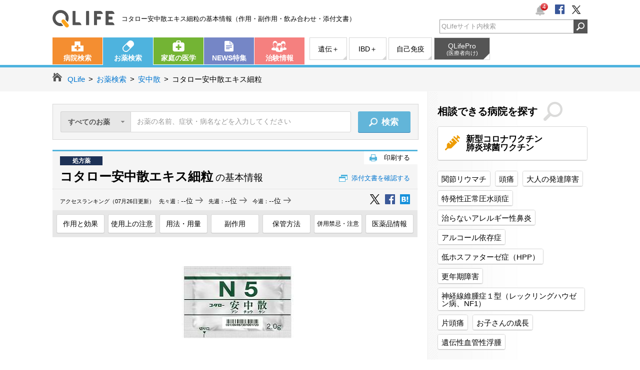

--- FILE ---
content_type: text/html; charset=UTF-8
request_url: https://www.qlife.jp/meds/rx7753.html
body_size: 15443
content:


<!DOCTYPE html>
<html lang="ja">
<head>
<meta charset="UTF-8">


<title>コタロー安中散エキス細粒の基本情報（作用・副作用・飲み合わせ・添付文書）【QLifeお薬検索】</title>
<meta name="description" content="コタロー安中散エキス細粒の効果と副作用、飲み合わせ、注意など。次のような症状は、副作用の初期症状である可能性があります。尿量が減少する、顔や手足がむくむ、まぶたが重くなる、手がこわばる [偽アルドステロン症]。体がだるくて手足に力が入らない、手足がひきつる、手…">
<meta name="keywords" content="小太郎漢方製薬株式会社,コタロー安中散エキス細粒,漢方製剤,安中散,効果,副作用,処方薬">
<meta name="author" content="QLife, Inc.">
<meta name="robots" content="index,follow">
<meta name="referrer" content="origin-when-cross-origin">


<meta property="og:title" content="コタロー安中散エキス細粒の基本情報（作用・副作用・飲み合わせ・添付文書）" />
<meta property="og:type" content="product" />
<meta property="og:site_name" content="QLifeお薬検索" />
<meta property="og:description" content="コタロー安中散エキス細粒の効果と副作用、飲み合わせ、注意など。次のような症状は、副作用の初期症状である可能性があります。尿量が減少する、顔や手足がむくむ、まぶたが重くなる、手がこわばる [偽アルドステロン症]。体がだるくて手足に力が入らない、手足がひきつる、手…" />
<meta property="og:image" content="https://www.qlife.jp/og/qlifeface.png" />
<meta property="og:url" content="https://www.qlife.jp/meds/rx7753.html" />
<meta http-equiv="Pragma" content="no-cache">
<meta http-equiv="cache-control" content="no-cache">
<meta http-equiv="expires" content="0">
<meta name="viewport" content="width=1070">
<meta name="format-detection" content="telephone=no">


<script>
    (function(w,d,s,l,i){w[l]=w[l]||[];w[l].push({'gtm.start':
            new Date().getTime(),event:'gtm.js'});var f=d.getElementsByTagName(s)[0],
        j=d.createElement(s),dl=l!='dataLayer'?'&l='+l:'';j.async=true;j.src=
        'https://www.googletagmanager.com/gtm.js?id='+i+dl;f.parentNode.insertBefore(j,f);
    })(window,document,'script','dataLayer','GTM-52Q3L9Z');
</script>









<script>OX_dfp_ads=[];QLife_hb_config={"slots":[{"id":"pc_med_detail_728x90_1","name":"\/4108249\/pc_med_detail_728x90_1","size":"728x90","useAps":true,"useOpenX":true,"prebid":[{"bidder":"rubicon","params":{"accountId":"19028","siteId":"222614","zoneId":"1096732"}},{"bidder":"aol","params":{"network":"15055.1","placement":"5008994","region":"as"}},{"bidder":"yieldone","params":{"placementId":"54435"}}]},{"id":"pc_med_detail_728x90_2","name":"\/4108249\/pc_med_detail_728x90_2","size":"728x90","useAps":true,"useOpenX":true,"prebid":[{"bidder":"rubicon","params":{"accountId":"19028","siteId":"222614","zoneId":"1096734"}},{"bidder":"aol","params":{"network":"15055.1","placement":"5009006","region":"as"}},{"bidder":"yieldone","params":{"placementId":"54436"}}]},{"id":"pc_med_detail_336x280_3","name":"\/4108249\/pc_med_detail_336x280_3","size":["300x250","336x280"],"useAps":true,"useOpenX":true,"prebid":[{"bidder":"rubicon","params":{"accountId":"19028","siteId":"222614","zoneId":"1096740"}},{"bidder":"aol","params":{"network":"15055.1","placement":"4967693","region":"as"}},{"bidder":"aol","params":{"network":"15055.1","placement":"5009010","region":"as"}},{"bidder":"yieldone","params":{"placementId":"54437"}}]},{"id":"pc_med_detail_336x280_4","name":"\/4108249\/pc_med_detail_336x280_4","size":["300x250","336x280"],"useAps":true,"useOpenX":true,"prebid":[{"bidder":"rubicon","params":{"accountId":"19028","siteId":"222614","zoneId":"1096742"}},{"bidder":"aol","params":{"network":"15055.1","placement":"4967692","region":"as"}},{"bidder":"aol","params":{"network":"15055.1","placement":"5009012","region":"as"}},{"bidder":"yieldone","params":{"placementId":"54438"}}]},{"id":"pc_med_detail_side_300x250_1","name":"\/4108249\/pc_med_detail_side_300x250_1","size":"300x250","useAps":true,"useOpenX":true,"prebid":[{"bidder":"rubicon","params":{"accountId":"19028","siteId":"222614","zoneId":"1096764"}},{"bidder":"aol","params":{"network":"15055.1","placement":"5008996","region":"as"}},{"bidder":"yieldone","params":{"placementId":"54439"}}]},{"id":"pc_med_detail_side_300x250_2","name":"\/4108249\/pc_med_detail_side_300x250_2","size":"300x250","useAps":true,"useOpenX":true,"prebid":[{"bidder":"rubicon","params":{"accountId":"19028","siteId":"222614","zoneId":"1096760"}},{"bidder":"aol","params":{"network":"15055.1","placement":"4967701","region":"as"}},{"bidder":"yieldone","params":{"placementId":"54440"}}]},{"id":"pc_all_sidebnr_300_70","name":"\/4108249\/pc_all_sidebnr_300_70","size":"300x70"},{"id":"pc_topics_1","name":"\/4108249\/pc_topics_1","size":["fluid","298x90"]},{"id":"pc_topics_2","name":"\/4108249\/pc_topics_2","size":["fluid","298x90"]},{"id":"pc_topics_3","name":"\/4108249\/pc_topics_3","size":["fluid","298x90"]},{"id":"pc_topics_4","name":"\/4108249\/pc_topics_4","size":["fluid","298x90"]},{"id":"pc_topics_5","name":"\/4108249\/pc_topics_5","size":["fluid","298x90"]},{"id":"pc_topics_6","name":"\/4108249\/pc_topics_6","size":["fluid","298x90"]},{"id":"pc_recom_1","name":"\/4108249\/pc_recom_1","size":["fluid","230x227"],"lazyLoad":true},{"id":"pc_recom_2","name":"\/4108249\/pc_recom_2","size":["fluid","230x227"],"lazyLoad":true},{"id":"pc_recom_3","name":"\/4108249\/pc_recom_3","size":["fluid","230x227"],"lazyLoad":true},{"id":"pc_recom_4","name":"\/4108249\/pc_recom_4","size":["fluid","230x227"],"lazyLoad":true},{"id":"pc_recom_5","name":"\/4108249\/pc_recom_5","size":["fluid","230x227"],"lazyLoad":true},{"id":"pc_recom_6","name":"\/4108249\/pc_recom_6","size":["fluid","230x227"],"lazyLoad":true},{"id":"pc_clinicalTrial_1","name":"\/4108249\/pc_clinicalTrial_1","size":"fluid","lazyLoad":false},{"id":"pc_clinicalTrial_2","name":"\/4108249\/pc_clinicalTrial_2","size":"fluid","lazyLoad":false},{"id":"pc_clinicalTrial_3","name":"\/4108249\/pc_clinicalTrial_3","size":"fluid","lazyLoad":false},{"id":"pc_clinicalTrial_4","name":"\/4108249\/pc_clinicalTrial_4","size":"fluid","lazyLoad":false}],"failsafeTimeout":3000,"apsConfig":{"pubID":"3758","bidTimeout":2000},"prebidConfig":{"debug":location.href.indexOf('pbjs_debug') > 0,"bidderTimeout":2000,"enableSendAllBids":true,"priceGranularity":{"buckets":[{"precision":2,"min":1,"max":300,"increment":1},{"precision":2,"min":300,"max":800,"increment":5},{"precision":2,"min":800,"max":2000,"increment":50},{"precision":2,"min":2000,"max":3500,"increment":100}]},"currency":{"adServerCurrency":"JPY","conversionRateFile":"https:\/\/currency.prebid.org\/latest.json","defaultRates":{"USD":{"JPY":100}},"userSync":{"iframeEnabled":true,"syncDelay":6000},"rubicon":{"singleRequest":true}}},"prebidBidderSettings":{"rubicon":{"bidCpmAdjustment":function(bidCpm) { return bidCpm * 0.80 }},"adg":{"bidCpmAdjustment":function(bidCpm) { return bidCpm * 0.85 }}},"openxUrl":"\/\/qlife-d.openx.net\/w\/1.0\/jstag?nc=4108249-QLife","targeting":{"ads_no":["0"],"abt10":["1"],"abt12":["12"],"page_name":["meds_rx"],"maker":["小太郎漢方製薬株式会社"]}}</script><script async src="//assets.qlife.jp/js/qlifehb-1.1.0.js"></script><script async src="//assets.qlife.jp/js/prebid-1.36.0.js"></script><script async src="//c.amazon-adsystem.com/aax2/apstag.js"></script><script async src="//qlife-d.openx.net/w/1.0/jstag?nc=4108249-QLife"></script><script async src="//www.googletagservices.com/tag/js/gpt.js"></script>


<link type="text/css" rel="stylesheet" href="/cache/css/meds_pc_20251224183314.css" />
<link rel="stylesheet" href="/meds/module/jquery-ui.css?1766568794" />
<link rel="stylesheet" href="/common/css/font/style_icon.css?1586937410" />

<link rel="stylesheet" type="text/css" href="/meds/css/print.css" media="print" />
<link rel="stylesheet" type="text/css" href="/common/css/nv.d3.css">

<style type="text/css">
.slide{
  height:240px;
  overflow:hidden;
}
</style>

<style type="text/css">
.preload {
  width: 0px;
  height: 0px;
  display:none;
}
</style>

<script src="//ajax.aspnetcdn.com/ajax/jquery/jquery-1.11.3.min.js"></script>
<script>(window.jQuery || document.write('<script src="/common/js/jquery.min.js?1602642072"><\/script>'));</script>
<script src="//ajax.googleapis.com/ajax/libs/jqueryui/1.11.4/jquery-ui.min.js"></script>
<script>(window.jQuery.ui || document.write('<script src="/common/js/jquery-ui.min.js?1602642072"><\/script>'));</script>
<script type="text/javascript" src="/cache/js/meds_pc_20251224183314.js" charset="utf-8"></script>
<script src="/common/js/global_pc.js?1602642072"></script>
<script src="/common/js/qlife_view_history_pc.js?1602642072"></script>


<script src="/common/js/bxslider.js?1602642072"></script>
<script>
$(function(){
	$('.meds_images .slide').bxSlider({
		mode: 'horizontal',
		speed: 250,
		infiniteLoop: true,
		controls: true,
		auto: false,
		pause: 3000
	});
});
</script>
<script type="application/ld+json">
{
  "@context": "http://schema.org",
  "@type": "Drug",
  "name":"コタロー安中散エキス細粒",
  "activeIngredient": "安中散",
  "administrationRoute":"内服",
  "dosageForm": "淡褐色～褐色の細粒剤",
  "manufacturer": "小太郎漢方製薬株式会社",
  "isProprietary":"True",
  "nonProprietaryName":"安中散",
  "warning":"以前に薬や食べ物で、かゆみ、発疹などのアレルギー症状が出たことがある。妊娠または授乳中他に薬などを使っている（お互いに作用を強めたり、弱めたりする可能性もありますので、他に使用中の一般用医薬品や食品も含めて注意してください）。",
  "interactingDrug": [
      {
      "@type": "Drug",
      "name": "グルコリン配合静注",
      "manufacturer": "扶桑薬品工業株式会社",
      "isProprietary":"True",
      "url": "https://www.qlife.jp/meds/rx41176.html"
    }
    ,      {
      "@type": "Drug",
      "name": "グリチロン配合錠",
      "manufacturer": "株式会社 ミノファーゲン製薬",
      "isProprietary":"True",
      "url": "https://www.qlife.jp/meds/rx16380.html"
    }
    ,      {
      "@type": "Drug",
      "name": "強力ネオミノファーゲンシーP静注20mL",
      "manufacturer": "株式会社 ミノファーゲン製薬",
      "isProprietary":"True",
      "url": "https://www.qlife.jp/meds/rx30558.html"
    }
    ,      {
      "@type": "Drug",
      "name": "強力ネオミノファーゲンシー静注20mL",
      "manufacturer": "株式会社 ミノファーゲン製薬",
      "isProprietary":"True",
      "url": "https://www.qlife.jp/meds/rx30559.html"
    }
    ,      {
      "@type": "Drug",
      "name": "強力ネオミノファーゲンシー静注シリンジ20mL",
      "manufacturer": "株式会社 ミノファーゲン製薬",
      "isProprietary":"True",
      "url": "https://www.qlife.jp/meds/rx30561.html"
    }
        ],
  "cost": [
    {
      "@type": "drugcost",
      "costCurrency":"JPY",
      "drugUnit":"1ｇ",
      "costPerUnit": "7.5"
    }
  ],
  "description":"コタロー安中散エキス細粒は、冷え症、神経質で、胃痛や胸やけのあるものに用いる漢方薬です。通常、胃炎、胃酸過多症、胃潰瘍などの治療に用いられます。",
  "image":"https://www.qlife.jp/meds/img/packageinsert/basic/5200001C1036/5200001C1036_005.jpg",
  "url":"https://www.qlife.jp/meds/rx7753.html"
}
</script>
<script>
jQuery(function($){
  setTimeout(function() {
    var init_height = $('#related_disease_list').height();
    if (init_height > 155) {
      $('#related_disease_list').height(150);
      $('#related_disease_list_more_btn').show();
      $('#related_disease_list_more_btn').on('click',function() {
        $('#related_disease_list').animate({
          height: init_height,
        }, 'normal');
        $('#related_disease_list_more_btn').hide();
      });
    } else {
      $('#related_disease_list_more_btn').hide();
    }
  }, 1000);
});
</script>





<script>
$(document).ready(function(){
  // 閲覧履歴
  var meds_history = new QLifeViewHistory('meds');
  meds_history.addHistory('7753');
  meds_history.outputHTML('section.meds_history',5);
  meds_history.outputHTML('section#meds_veiw_histories', 5, '<h3 class="heading_level2">最近見たお薬</h3>', true, 'main_閲覧履歴_お薬');
});
</script>


<script type='text/javascript'>
$(document).ready(function(){
  $("img").bind('contextmenu', function(e) {
        return false;
    });
});
</script>

<script>
(function(i,s,o,g,r,a,m){i['GoogleAnalyticsObject']=r;i[r]=i[r]||function(){
(i[r].q=i[r].q||[]).push(arguments)},i[r].l=1*new Date();a=s.createElement(o),
m=s.getElementsByTagName(o)[0];a.async=1;a.src=g;m.parentNode.insertBefore(a,m)
})(window,document,'script','//www.google-analytics.com/analytics.js','ga');

ga('create', 'UA-988781-16', 'auto');
ga('require', 'GTM-NBKHLN5');

ga('set', 'contentGroup2', '0');
ga('set', 'contentGroup3', '生薬及び漢方処方に基づく医薬品_漢方製剤_その他');
ga('set', 'contentGroup4', '処方薬_漢方');


ga('send', 'pageview');


ga('create', 'UA-988781-55', 'auto', {'name': 'newTracker'});
ga('newTracker.require', 'GTM-KXB7BRV');
ga('newTracker.send', 'pageview');
</script>

<script>
jQuery(function() {
  jQuery.scrollDepth({gtmOverride:true});
});
</script>
</head>
<body class="meds meds_search">

<noscript>
    <iframe src="https://www.googletagmanager.com/ns.html?id=GTM-52Q3L9Z"
            height="0" width="0" style="display:none;visibility:hidden"></iframe>
</noscript>

<link rel="stylesheet" href="https://www.qlife.jp/common/css/jbox-combined.min.css">
<link rel="stylesheet" href="https://www.qlife.jp/common/css/badge_pc.css">
<script src="https://www.qlife.jp/common/js/jbox-combined.min.js" defer></script>

<!-- javascript - お知らせバッジ機能 (テンプレート) -->
<div style="display:none" id="notice-badge-list-template">
    <div class="notice-badge-list">
        <p class="jBox_head">お知らせ</p>
        <span class="close">
            <img src="https://www.qlife.jp/common/img/pc/btn_badge_close.png" width="25" height="25">
        </span>
    </div>
</div>

<!-- javascript お知らせ機能 (実行) -->
<script>
    window.addEventListener('DOMContentLoaded', function() {
        var script = (function(){
          var _script = document.createElement('script');
          _script.src = "https://www.qlife.jp/common/js/badge.min.js";
          return _script;
        })();
        $('#jq-notice-badge').parent().append(script);
        $('#jq-notice-badge').noticeBade({
            domain : 'https://www.qlife.jp',
            service: 'meds'
        });
    });
</script>

<header id="header">
  <div class="inner">
    <div class="logo"><a href="https://www.qlife.jp/" onclick="ga('send', 'event', 'header_ロゴ_QLife', 'www.qlife.jp/', '');">QLife</a><em class="cc">コタロー安中散エキス細粒の基本情報（作用・副作用・飲み合わせ・添付文書）</em></div>
    <ul class="clubQLife cl">
      <li class="badge">
        <div id="jq-notice-badge" style="display:none;">
          <img src="https://www.qlife.jp/common/img/pc/icon_header_badge.png" width="20" height="20">
          <span style="display:none;">0</span>
        </div>
      </li>
      <li class="sns"><a rel="nofollow" href="https://www.facebook.com/QLife.inc" target="_blank" onclick="ga('send', 'event', 'header_ソーシャルボタン_フェイスブック', 'https://www.facebook.com/QLife.inc', '');"><img src="https://www.qlife.jp/common/img/pc/icon_header_fb.png" alt=""></a></li>
        <li class="sns"><a rel="nofollow" href="https://twitter.com/qlifesquare" target="_blank" onclick="ga('send', 'event', 'header_ソーシャルボタン_ツイッター', 'https://twitter.com/qlifesquare', '');"><img src="https://www.qlife.jp/common/img/pc/icon_header_tw.png" alt=""></a></li>
    </ul>
    <div id="head_srchBox" class="watermark">
      <form action="/site_search" method="get" id="srch" onsubmit="ga('send', 'event', 'header_検索フォーム_検索', 'qlife.jp', $('#head_srchInput').val());">
      <input type="text" name="q" id="head_srchInput" style="padding-left:3px; color:#999;" onfocus="if (this.value == 'QLifeサイト内検索'){ this.value = ''; this.style.color = '#333';}" onblur="if (this.value == ''){ this.value = 'QLifeサイト内検索'; this.style.color = '#999';}" value="QLifeサイト内検索">
      <input id="head_srchBtn" class="synthesis" type="image" src="https://www.qlife.jp/common/img/pc/header_btn_search.png" alt="検索アイコン">
      </form>
    </div>
  </div><!-- /.inner  -->
</header><!-- /#header -->

<nav class="gnav">
<div class="inner cl">
  <ul class="global cl">
    <li class="nv01"><a href="https://www.qlife.jp/hospital/" onclick="ga('send', 'event', 'header_グロナビ_病院検索', 'www.qlife.jp/hospital/', '');">病院検索</a></li>
    <li class="nv02"><a href="https://www.qlife.jp/meds/" onclick="ga('send', 'event', 'header_グロナビ_お薬検索', 'www.qlife.jp/meds/', '');">お薬検索</a></li>
    <li class="nv03"><a href="https://www.qlife.jp/dictionary/" onclick="ga('send', 'event', 'header_グロナビ_家庭の医学', 'www.qlife.jp/dictionary/', '');">家庭の医学</a></li>
    <li class="nv04"><a href="https://www.qlife.jp/square/" onclick="ga('send', 'event', 'header_グロナビ_NEWS特集', 'www.qlife.jp/square/', '');">NEWS特集</a></li>
    <li class="nv05"><a href="https://join.qlife.jp/" onclick="ga('send', 'event', 'header_グロナビ_治験情報', 'join.qlife.jp/', '');">治験情報</a></li>
  </ul>
  <ul class="sub cl">
    <li class="nv03"><a target="_blank" href="https://genetics.qlife.jp/" onclick="ga('send', 'event', 'header_グロナビ（サブ）_遺伝性疾患＋', 'genetics.qlife.jp', '');">遺伝＋</a></li>
    <li class="nv04"><a target="_blank" href="https://ibd.qlife.jp/" onclick="ga('send', 'event', 'header_グロナビ（サブ）_IBD＋', 'ibd.qlife.jp', '');">IBD＋</a></li>
    <li class="nv05"><a target="_blank" href="https://autoimmune.qlife.jp/" onclick="ga('send', 'event', 'header_グロナビ（サブ）_自己免疫', 'autoimmune.qlife.jp', '');">自己免疫</a></li>
    <li class="nv07 qlifepro"><a target="_blank" href="http://www.qlifepro.com/" onclick="ga('send', 'event', 'header_グロナビ（サブ）_医療者向け', 'www.qlifepro.com/', '');">QLifePro<span>(医療者向け)</span></a></li>
  </ul>
</div><!-- /.inner  -->
</nav><!-- /.gnav -->


<nav class="topic_path">
<ul class="cl" itemscope itemtype="http://schema.org/BreadcrumbList">

  <li itemprop="itemListElement" itemscope itemtype="http://schema.org/ListItem"><a itemprop="item" onclick="ga('send', 'event', 'main_パンくず_パンくず', 'www.qlife.jp', '');" href="/"><span itemprop="name">QLife</span></a></li>
  <li itemprop="itemListElement" itemscope itemtype="http://schema.org/ListItem"><a itemprop="item" onclick="ga('send', 'event', 'main_パンくず_パンくず', 'www.qlife.jp/meds/', '');" href="/meds/"><span itemprop="name">お薬検索</span></a></li>

 
<li itemprop="itemListElement" itemscope itemtype="http://schema.org/ListItem"><a itemprop="item" onclick="ga('send', 'event', 'main_パンくず_パンくず', 'www.qlife.jp/meds/tag/rx/4/', '');" href="/meds/tag/rx/4/%E5%AE%89%E4%B8%AD%E6%95%A3/1/"><span itemprop="name">安中散</span></a></li>
<li itemprop="itemListElement" itemscope itemtype="http://schema.org/ListItem"><span itemprop="name">コタロー安中散エキス細粒</span></li>


</ul>
</nav><!-- /.topic-path -->


<section class="fixed_header hide">
  <nav class="fh_nav">
<div class="inner cl">
  <ul class="global cl">
    <li class="nv01"><a href="https://www.qlife.jp/hospital/" onclick="ga('send', 'event', 'header_フローティングメニュー_病院検索', 'www.qlife.jp/hospital/', '');">病院検索</a></li>
    <li class="nv02"><a href="https://www.qlife.jp/meds/" onclick="ga('send', 'event', 'header_フローティングメニュー_お薬検索', 'www.qlife.jp/meds/', '');">お薬検索</a></li>
    <li class="nv03"><a href="https://www.qlife.jp/dictionary/" onclick="ga('send', 'event', 'header_フローティングメニュー_家庭の医学', 'www.qlife.jp/dictionary/', '');">家庭の医学</a></li>
    <li class="nv04"><a href="https://www.qlife.jp/square/" onclick="ga('send', 'event', 'header_フローティングメニュー_NEWS特集', 'www.qlife.jp/square/', '');">NEWS特集</a></li>
    <li class="nv05"><a href="https://join.qlife.jp/" onclick="ga('send', 'event', 'header_フローティングメニュー_治験情報', 'join.qlife.jp/', '');">治験情報</a></li>
  </ul>
  <ul class="sub cl">
    <li class="nv03"><a target="_blank" href="https://genetics.qlife.jp/" onclick="ga('send', 'event', 'header_フローティングメニュー（サブ）_遺伝性疾患＋', 'genetics.qlife.jp', '');">遺伝＋</a></li>
    <li class="nv04"><a target="_blank" href="https://ibd.qlife.jp/" onclick="ga('send', 'event', 'header_フローティングメニュー（サブ）_IBD＋', 'ibd.qlife.jp', '');">IBD＋</a></li>
    <li class="nv05"><a target="_blank" href="https://autoimmune.qlife.jp/" onclick="ga('send', 'event', 'header_フローティングメニュー（サブ）_自己免疫', 'autoimmune.qlife.jp', '');">自己免疫</a></li>
    <li class="nv07 qlifepro"><a target="_blank" href="http://www.qlifepro.com/" onclick="ga('send', 'event', 'header_フローティングメニュー（サブ）_医療者向け', 'www.qlifepro.com/', '');">QLifePro<span>(医療者向け)</span></a></li>
  </ul>
</div><!-- /.inner  -->

  </nav>


  <section class="fh_tab hide">
    <div class="inner cl">
      <p class="page-name">コタロー安中散エキス細粒</p>
      <div class="fh_tab_form">
        <form id="fh_form" action="" method="get" onsubmit="return medsearch(this,'main_フローティングメニュー_検索');">
          <div class="form_inner">
            <div class="category_select_box">
              <select name="meds_type">
                <option value="all">すべてのお薬</option>
                <option value="rx">処方薬</option>
                <option value="otc">市販薬</option>
              </select>
            </div>
            <input class="search_input medsSrchInput" type="text" name="k" value="お薬の名前、症状・病名などを入力してください" style="color: rgb(153, 153, 153);"
              onfocus="if (this.value == 'お薬の名前、症状・病名などを入力してください'){ this.value = ''; this.style.color = '#333';}" onblur="if (this.value == ''){ this.value = 'お薬の名前、症状・病名などを入力してください'; this.style.color = '#999';}">
              <input class="search_button" type="submit" value="検索" >
          </div><!-- /.form_inner -->
        </form>
      </div>
    </div><!-- /.inner -->
  </section><!-- /.fh_tab -->


</section><!-- /.fixed_header -->

<section id="container" class="cl">

<main id="main">


<img src="/meds/img/packageinsert/basic/5200001C1036/5200001C1036_005.jpg" width="0" height="0" class="preload" /><img src="/meds/img/packageinsert/basic/5200001C1036/5200001C1036_004.jpg" width="0" height="0" class="preload" />
<article id="contents">
      <section class="search_form cl">
    <section class="search_meds">
    <form fid="0" action="" method="get" onsubmit="return medsearch(this);">
      <div class="form_inner">
        <div class="category_select_box">
          <select id="select_medstype">
            <option value="all" >すべてのお薬</option>
            <option value="rx" >処方薬</option>
            <option value="otc" >市販薬</option>
          </select>
        </div>
        <input class="search_input medsSrchInput" type="text" name="k" onfocus="if (this.value == 'お薬の名前、症状・病名などを入力してください'){ this.value = ''; this.style.color = '#333';}" onblur="if (this.value == ''){ this.value = 'お薬の名前、症状・病名などを入力してください'; this.style.color = '#999';}" value="お薬の名前、症状・病名などを入力してください"
         style="color: rgb(153, 153, 153);" >
        <input class="search_button" type="submit" value="検索" >
      </div><!-- /.form_inner -->
    </form>
    </section><!-- /.search_meds -->
  </section><!-- /.search_form -->

  <script type='text/javascript'>
  function getMedsSearchKeyword(form) {
    var kw = $(form).find('input.medsSrchInput').val();
    if (kw == 'お薬の名前、症状・病名などを入力してください') {
      return '';
    }
    return kw;
  }

  function medsearch(form, event_category) {
    var kw = getMedsSearchKeyword(form);
    var ga_ec = typeof event_category === 'undefined' ? 'main_検索フォーム_検索' : event_category;

    ga('send', 'event', ga_ec, 'www.qlife.jp/meds/search/', kw);
    var meds_type = $('#select_medstype option:selected').val();
    var query = 'k=' + encodeURIComponent(kw);
    if (meds_type != 'all') {
      query = query + '&t=' + encodeURIComponent(meds_type);
    }
    var url='/meds/search/?' + query + '&frm=on';

    location.href=url;
    return false;
  }
  </script>

  <div id="modal-content">
  	<!-- モーダルウィンドウのコンテンツ開始 -->
  <section>
  <div class="page_header">
    <p class="page_title">検索のヒント</p>
    <p>QLifeお薬検索の入力フォームにキーワードを入力する事で処方薬、市販薬合わせて数万種類のお薬の中からお探しのお薬を検索する事が出来ます。</p>
  </div><!-- /.page_header -->

  <article class="para">
    <p class="heading_level2">製品名</p>
    <p class="text_body">
      処方されたお薬の製品名から探す事が出来ます。正確でなくても、一部分だけでも検索できます。ひらがな・かたかなでの検索も可能です。<br>（例）タミフル
    </p>
  </article>

  <article class="para">
    <p class="heading_level2">カプセルやパッケージに刻印されている記号、番号【処方薬のみ】</p>
    <p class="text_body">
      製品名が分からないお薬の場合は、そのものに刻印されている記号類から検索する事が出来ます。正確でなくても、一部分だけでも検索できます。<br>（例）0.5g、TG-DS
    </p>
  </article>

  <article class="para">
    <p class="heading_level2">一般的に診断される疾患名</p>
    <p class="text_body">
      その薬剤が処方される一般的な用途の疾患名から探すこともできます。正確でなくても、一部分だけでも検索できます。<br>（例）花粉症、アトピー、多発性硬化症
    </p>
  </article>

  <article class="para">
    <p class="heading_level2">感じる症状</p>
    <p class="text_body">
      具体的な症状があれば、症状から検索できます。<br>（例）寒気、頭痛、発熱
    </p>
  </article>

  <article class="para">
    <p class="heading_level2">パッケージやお薬の色や形態</p>
    <p class="text_body">
      容器や錠剤の色、液体や軟膏などの形態などから探すこともできます。<br>（例）赤色、ピンク色、液体、錠剤、軟膏
    </p>
  </article>

  <article class="para">
    <p class="heading_level2">製薬会社名</p>
    <p class="text_body">
      お薬を製造、販売している製薬会社名で探し、登録されているお薬から探すこともできます。正確でなくても、社名の一部分だけでも検索できます。ひらがな・かたかなでの検索も可能です。<br>（例）アストラゼネカ、ファイザー、しおのぎ、大正製薬、武田薬品
    </p>
  </article>

  <div class="page_header">
    <p class="page_title">専門家向け</p>
  </div><!-- /.page_header -->

  <article class="para">
    <p class="heading_level2">レセプト電算コード</p>
    <p class="text_body">
      9桁のレセプト電算コードを入力する事で探す事も出来ます。必ず半角数字で9桁入力する事が必要です。<br>（例）610406053
    </p>
  </article>

  <article class="para">
    <p class="heading_level2">主成分、一般名</p>
    <p class="text_body">
      主成分名（一般名）で検索する事が出来ます。<br>（例）アロプリノール、Allopurinol
    </p>
  </article>

  <article class="para">
    <p class="heading_level2">JANコード【市販薬のみ】</p>
    <p class="text_body">
      商品流通コード（JANコード）で検索する事が出来ます。JANコードは通常、商品パッケージに印刷されているバーコードと同一です。<br>（例）4903301010968
    </p>
  </article>
</section>
  	<!-- モーダルウィンドウのコンテンツ終了 -->
  </div><!-- /#modal-content -->

  <div id="pc_med_detail_728x90_1" class="ad ad-728x90"></div>
  <section class="meds_detail">
    <p class="note"></p>
    <div class="detail_hd cl">
      <div class="page_title_block cl">
        <p class="tags"><span>処方薬</span></p>
        <h1 class="page_title">コタロー安中散エキス細粒<span>の基本情報</span></h1>
      </div>
      <p class="print"><a href="javascript:ga('send', 'event', 'main_印刷する_印刷する', 'www.qlife.jp/meds/', '');window.print();">印刷する</a></p>
      <div class="sub_data">
                <p class="to_medics"><a class="text_link" onclick="ga('send', 'event', 'main_基本情報_この薬の添付文書', 'http://meds.qlifepro.com/', '');" href="https://meds.qlifepro.com/detail/5200001C1036/%E3%82%B3%E3%82%BF%E3%83%AD%E3%83%BC%E5%AE%89%E4%B8%AD%E6%95%A3%E3%82%A8%E3%82%AD%E3%82%B9%E7%B4%B0%E7%B2%92" target="_blank">添付文書を確認する</a></p>
              </div>
    </div><!-- /.detail_hd -->
    <div class="detail_hd_sub cl">
      <div class="meds_access_ranking cl">
        <p>アクセスランキング<span>（07月26日更新）</span></p>
        <ul>
          <li class="access_unchanged">先々週：<span>--位</span></li>
          <li class="access_unchanged">先週：<span>--位</span></li>
          <li class="access_unchanged">今週：<span>--位</span></li>
        </ul>
      </div><!-- /.meds_access_ranking -->
    
  
  <div class="snsbtn">
    <div class="bkmt">
      <a href="http://twitter.com/share?url=https%3A%2F%2Fwww.qlife.jp%2Fmeds%2Frx7753.html&text=
%E3%82%B3%E3%82%BF%E3%83%AD%E3%83%BC%E5%AE%89%E4%B8%AD%E6%95%A3%E3%82%A8%E3%82%AD%E3%82%B9%E7%B4%B0%E7%B2%92%E3%81%AE%E5%9F%BA%E6%9C%AC%E6%83%85%E5%A0%B1%EF%BC%88%E4%BD%9C%E7%94%A8%E3%83%BB%E5%89%AF%E4%BD%9C%E7%94%A8%E3%83%BB%E9%A3%B2%E3%81%BF%E5%90%88%E3%82%8F%E3%81%9B%E3%83%BB%E6%B7%BB%E4%BB%98%E6%96%87%E6%9B%B8%EF%BC%89%20-%20%E5%8C%BB%E7%99%82%E7%B7%8F%E5%90%88QLife
"
          onclick="ga('send', 'event', 'main_ソーシャルボタン_twitter', 'twitter.com', '');"
          rel="nofollow" target="_blank"><img src="/common/img/pc/icon_snbtn_tw.png?1723102577" width="20" alt="つぶやく" class="bkmi_01" /></a>
      <a href="http://www.facebook.com/share.php?u=https%3A%2F%2Fwww.qlife.jp%2Fmeds%2Frx7753.html"
          onclick="ga('send', 'event', 'main_ソーシャルボタン_facebook', 'www.facebook.com', '');"
          rel="nofollow" target="_blank"><img src="/common/img/pc/icon_snbtn_fb.png?1580874641" width="20" alt="いいね！" class="bkmi_02" /></a>
      <a href="http://b.hatena.ne.jp/add?mode=confirm&url=https%3A%2F%2Fwww.qlife.jp%2Fmeds%2Frx7753.html&text=
%E3%82%B3%E3%82%BF%E3%83%AD%E3%83%BC%E5%AE%89%E4%B8%AD%E6%95%A3%E3%82%A8%E3%82%AD%E3%82%B9%E7%B4%B0%E7%B2%92%E3%81%AE%E5%9F%BA%E6%9C%AC%E6%83%85%E5%A0%B1%EF%BC%88%E4%BD%9C%E7%94%A8%E3%83%BB%E5%89%AF%E4%BD%9C%E7%94%A8%E3%83%BB%E9%A3%B2%E3%81%BF%E5%90%88%E3%82%8F%E3%81%9B%E3%83%BB%E6%B7%BB%E4%BB%98%E6%96%87%E6%9B%B8%EF%BC%89%20-%20%E5%8C%BB%E7%99%82%E7%B7%8F%E5%90%88QLife
"
          onclick="ga('send', 'event', 'main_ソーシャルボタン_hatena', 'http://b.hatena.ne.jp/', '');"
          rel="nofollow" target="_blank"><img src="/common/img/pc/icon_snbtn_hb.png?1580874641" width="20" alt="はてなブックマーク" class="bkmi_03" /></a>
    </div>
    <!--/.bkmt-->
  </div>
  


    </div><!-- /.detail_hd_sub -->
    <section class="page_tab ">
      <ul>
            <li class="t01"><a onclick="ga('send', 'event', 'main_メニュータブ_作用と効果', 'www.qlife.jp/meds/', '');" href="#dp01">作用と効果</a></li>
                <li class="t02"><a onclick="ga('send', 'event', 'main_メニュータブ_使用上の注意', 'www.qlife.jp/meds/', '');" href="#dp02">使用上の注意</a></li>
                <li class="t03"><a onclick="ga('send', 'event', 'main_メニュータブ_用法・容量', 'www.qlife.jp/meds/', '');" href="#dp03">用法・用量</a></li>
                <li class="t04"><a onclick="ga('send', 'event', 'main_メニュータブ_副作用', 'www.qlife.jp/meds/', '');" href="#dp04">副作用</a></li>
                <li class="t05"><a onclick="ga('send', 'event', 'main_メニュータブ_保管方法', 'www.qlife.jp/meds/', '');" href="#dp05">保管方法</a></li>
                <li class="t06"><a class="u-fs-xxxxs" onclick="ga('send', 'event', 'main_メニュータブ_併用禁忌・注意', 'www.qlife.jp/meds/', '');" href="#meds_combination_list">併用禁忌・注意</a></li>
            <li class="t07"><a onclick="ga('send', 'event', 'main_メニュータブ_医薬品情報', 'www.qlife.jp/meds/', '');" href="#meds_data">医薬品情報</a></li>
      </ul>
    </section><!-- /.page_tab -->
    <section class="meds_images">
      <ul class="slide">
	        <li><img src="/meds/img/packageinsert/basic/5200001C1036/5200001C1036_005.jpg" alt="コタロー安中散エキス細粒の画像"><figure style="display:none;">コタロー安中散エキス細粒の画像</figure></li>
	        <li><img src="/meds/img/packageinsert/basic/5200001C1036/5200001C1036_004.jpg" alt="コタロー安中散エキス細粒の画像"><figure style="display:none;">コタロー安中散エキス細粒の画像</figure></li>
	      </ul>
    </section><!-- /.meds_images -->
</section><!-- /.meds_detail -->

  <section class="meds_info">
    <section class="para" id="dp01">
      <h2 class="heading_level2">作用と効果</h2>
      <p>冷え症、神経質で、胃痛や胸やけのあるものに用いる漢方薬です。<br>通常、胃炎、胃酸過多症、胃潰瘍などの治療に用いられます。</p>
    </section>
    <section class="para" id="dp02">
      <h2 class="heading_level2">使用上の注意</h2>
      <p>以前に薬や食べ物で、かゆみ、発疹などのアレルギー症状が出たことがある。</p><p>妊娠または授乳中</p><p>他に薬などを使っている（お互いに作用を強めたり、弱めたりする可能性もありますので、他に使用中の一般用医薬品や食品も含めて注意してください）。</p>
    </section>
    <section class="para" id="dp03">
      <h2 class="heading_level2">用法・用量</h2>
      <p>通常、成人は1日6g（水製乾燥エキスとして1.5g）を1日2～3回に分けて、食前または食間に服用しますが、年齢・体重・症状により適宜増減されます。必ず指示された服用方法に従ってください。</p><p>飲み忘れた場合は、気がついたとき、できるだけ早く1回分を飲んでください。ただし、次の飲む時間が近い場合は1回飛ばして、次の通常の飲む時間に1回分を飲んでください。2回分を一度に飲んではいけません。</p><p>誤って多く飲んだ場合は医師または薬剤師に相談してください。</p><p>医師の指示なしに、飲むのを止めないでください。</p>
    </section>
    <section class="para" id="dp04">
      <h2 class="heading_level2">副作用</h2>
      <p>主な副作用として、発疹、発赤、かゆみなどが報告されています。このような症状に気づいたら、担当の医師または薬剤師に相談してください。</p><p><b>まれに下記のような症状があらわれ、[　]内に示した副作用の初期症状である可能性があります。<br>このような場合には、使用をやめて、すぐに医師の診療を受けてください。</b></p><p>・尿量が減少する、顔や手足がむくむ、まぶたが重くなる、手がこわばる [偽アルドステロン症]</p><p>・体がだるくて手足に力が入らない、手足がひきつる、手足がしびれる [ミオパチー]</p><p><b>以上の副作用はすべてを記載したものではありません。上記以外でも気になる症状が出た場合は、医師または薬剤師に相談してください。</b></p>
    </section>

<div id="pc_med_detail_728x90_2" class="ad ad-728x90"></div>

    <section class="para" id="dp05">
      <h2 class="heading_level2">保管方法</h2>
      <p>乳幼児、小児の手の届かないところで、直射日光、高温、湿気を避けて保管してください。</p><p>薬が残った場合、保管しないで廃棄してください。廃棄方法がわからない場合は受け取った薬局や医療機関に相談してください。他の人に渡さないでください。</p>
    </section>
  </section><!-- /.meds_info -->

  <section class="meds_list" id="meds_combination_list">
    <h2 class="heading_level2">飲み合わせなど併用禁忌・注意の処方薬</h2>
    <div class="hd_notice">
      <p class="meds_combination_note"><span class="combination_taboo_tag">併用禁忌</span>：一緒に服用してはいけない薬の組合せ</p>
      <p class="meds_combination_note"><span class="combination_care_tag">併用注意</span>：一緒に服用することは可能ですが、その際に注意をする必要がある組合せ</p>
      <p class="meds_combination_note warning"><img src="/common/img/pc/mark_notice_14x14.png?1580874641">重要・必ずご確認ください</p>
      <ul>
        <li>お薬の併用に関する以下の情報は、添付文書に記載されている薬剤の「成分」や「分類」をもとに表記されます</li>
        <li>そのため、ここで『併用禁忌』や『併用注意』と表記されていても、個別の製剤や、用法・用量によっては異なる場合があります</li>
        <li>現在お使いのお薬に関してご不明点がある場合は、かかりつけの医師・薬剤師にご相談ください</li>
        <li>決して自己判断で併用／併用中止しないでください</li>
      </ul>
    </div>
    <div class="item_list item_list-vertical cl">
        <div class="item">
        <a onclick="ga('send', 'event', 'main_併用禁忌（禁止）・注意の処方薬_お薬', 'www.qlife.jp/meds/', '1');" href="/meds/rx41176.html">
              <p class="combination_care_tag">併用注意</p>
              <div class="box_figure"><figure><img src="/meds/img/packageinsert/basic/3919502A1430/3919502A1430_002.jpg" alt="" onerror="this.src='/meds/img/pc/medicine_noimage.jpg';"></figure></div>
          <div class="box_text">
            <p class="name"><em>グルコリン配合静注</em>扶桑薬品工業株式会社</p>
            <p class="detail"><small><span>1管あたり57円</span></small></p>
            <p class="tags"><span>処方薬</span><span>注射剤</span><span>ジェネリック</span></p>
          </div>
        </a>
      </div>
        <div class="item">
        <a onclick="ga('send', 'event', 'main_併用禁忌（禁止）・注意の処方薬_お薬', 'www.qlife.jp/meds/', '2');" href="/meds/rx16380.html">
              <p class="combination_care_tag">併用注意</p>
              <div class="box_figure"><figure><img src="/meds/img/packageinsert/basic/3919100F1150/3919100F1150_004.jpg" alt="" onerror="this.src='/meds/img/pc/medicine_noimage.jpg';"></figure></div>
          <div class="box_text">
            <p class="name"><em>グリチロン配合錠</em>株式会社 ミノファーゲン製薬</p>
            <p class="detail"><small><span>1錠あたり5.7円</span></small></p>
            <p class="tags"><span>処方薬</span></p>
          </div>
        </a>
      </div>
        <div class="item">
        <a onclick="ga('send', 'event', 'main_併用禁忌（禁止）・注意の処方薬_お薬', 'www.qlife.jp/meds/', '3');" href="/meds/rx30558.html">
              <p class="combination_care_tag">併用注意</p>
              <div class="box_figure"><figure><img src="/meds/img/packageinsert/basic/3919502A1384/3919502A1384_000.jpg" alt="" onerror="this.src='/meds/img/pc/medicine_noimage.jpg';"></figure></div>
          <div class="box_text">
            <p class="name"><em>強力ネオミノファーゲンシーP静注20mL</em>株式会社 ミノファーゲン製薬</p>
            <p class="detail"><small><span>1管あたり123円</span></small></p>
            <p class="tags"><span>処方薬</span><span>注射剤</span></p>
          </div>
        </a>
      </div>
        <div class="item">
        <a onclick="ga('send', 'event', 'main_併用禁忌（禁止）・注意の処方薬_お薬', 'www.qlife.jp/meds/', '4');" href="/meds/rx30559.html">
              <p class="combination_care_tag">併用注意</p>
              <div class="box_figure"><figure><img src="/meds/img/packageinsert/basic/3919502A1341/3919502A1341_000.jpg" alt="" onerror="this.src='/meds/img/pc/medicine_noimage.jpg';"></figure></div>
          <div class="box_text">
            <p class="name"><em>強力ネオミノファーゲンシー静注20mL</em>株式会社 ミノファーゲン製薬</p>
            <p class="detail"><small><span>1管あたり123円</span></small></p>
            <p class="tags"><span>処方薬</span><span>注射剤</span></p>
          </div>
        </a>
      </div>
        <div class="item">
        <a onclick="ga('send', 'event', 'main_併用禁忌（禁止）・注意の処方薬_お薬', 'www.qlife.jp/meds/', '5');" href="/meds/rx30561.html">
              <p class="combination_care_tag">併用注意</p>
              <div class="box_figure"><figure><img src="/meds/img/packageinsert/basic/3919502G1077/3919502G1077_000.jpg" alt="" onerror="this.src='/meds/img/pc/medicine_noimage.jpg';"></figure></div>
          <div class="box_text">
            <p class="name"><em>強力ネオミノファーゲンシー静注シリンジ20mL</em>株式会社 ミノファーゲン製薬</p>
            <p class="detail"><small><span>1筒あたり195円</span></small></p>
            <p class="tags"><span>処方薬</span><span>注射剤</span></p>
          </div>
        </a>
      </div>
      </div><!-- /.item_list -->
    <p class="more_meds_combination"><a onclick="ga('send', 'event', 'main_併用禁忌（禁止）・注意の処方薬_もっと見る', 'www.qlife.jp/meds/', '');" href="/meds/rx7753/interact/"><span class="mark">&#x25b6;</span>併用禁忌（禁止）・注意の処方薬をもっと見る（67件）</a></p>
  </section><!-- /.meds_list -->
<section class="meds_data" id="meds_data">
  <h2 class="heading_level2">医薬品情報</h2>
  <table>
    <tbody>
      <tr>
        <th><h3>製薬会社</h3></th>
        <td>
                        <a class="text_link" onclick="ga('send', 'event', 'main_製薬会社_製薬会社のお薬一覧', 'www.qlife.jp/meds/maker/61/1/', '');" href="/meds/maker/61/1/">小太郎漢方製薬株式会社</a>
                  </td>
      </tr>
      <tr>
        <th><h3>薬価</h3></th>
        <td>1ｇあたり7.5円
          </td>
      </tr>
      <tr>
        <th><h3>剤形</h3></th>
        <td>淡褐色～褐色の細粒剤</td>
      </tr>
      <tr>
        <th><h3>シート記載</h3></th>
        <td>N5 コタロー安中散（アンチュウサン） 2.0ｇ</td>
      </tr>
      <tr>
        <th><h3>薬効分類</h3></th>
        <td>生薬及び漢方処方に基づく医薬品 ＞ 漢方製剤 ＞ その他
            <span class="meds_data_link"><a class="text_link" onclick="ga('send', 'event', 'main_基本情報_同じ薬効分類の薬', 'www.qlife.jp/meds/search/', '');" href="/meds/search/?t=rx&e=520">同じ薬効分類の薬を探す</a></span>
        </td>
      </tr>
      <tr>
        <th><h3>主成分</h3></th>
        <td class="ingredient">
                <p>安中散</p>
            <span class="meds_data_link"><a class="text_link" class="main_ingredient" onclick="ga('send', 'event', 'main_基本情報_同じ成分の薬', 'www.qlife.jp/meds/', '');" href="/meds/search/?&t=rx&page=1&k=%E5%AE%89%E4%B8%AD%E6%95%A3">この成分で処方薬を探す</a></span>
                            <span class="meds_data_link"><a class="text_link" class="otc" onclick="ga('send', 'event', 'main_基本情報_同じ成分の市販薬', 'www.qlife.jp/meds/', '');" href="/meds/search/?&t=otc&page=1&k=%E5%AE%89%E4%B8%AD%E6%95%A3">この成分で市販薬を探す</a></span>
                </td>
      </tr>
      <tr>
        <th><h3>YJコード</h3></th>
        <td>5200001C1036</td>
      </tr>
      <tr>
        <th><h3>レセプト電算コード</h3></th>
        <td>615101184</td>
      </tr>
    </tbody>
  </table>
    <p class="reset_date">更新日付：2023年08月02日</p>
</section><!-- /.meds_data -->
<section class="hd_notice">
  <p><img src="/common/img/pc/mark_notice_14x14.png?1580874641">薬には効果（ベネフィット）だけではなく、副作用（リスク）があります。副作用をなるべく抑え、効果を最大限に引き出すことが大切です。このために、この薬を使用される患者さんの理解と協力が必要です。</p>
</section>
<div class="bnr_col02_area clearfix">
  <div id="pc_med_detail_336x280_3" class="bnr_left ad-336x280"></div>
  <div id="pc_med_detail_336x280_4" class="bnr_right ad-336x280"></div>
</div>

  <script src="/common/js/orgsearchlist.js?1602642072"></script>
  <script>
  $(function() {
    const orgsearch = new Orgsearch();
    orgsearch.setHost("www.qlifeweb.jp");
    orgsearch.setYjcode("5200001C1036");
    orgsearch.render('orgsearch-list');
  });
  </script>
  <div class='orgsearch-list' style='display:none'></div>
    <section class="related_disease">
      <h2 class="heading_level2">コタロー安中散エキス細粒に関連する可能性がある疾患</h2>
      <div class="disease_notice">
        <p>添付文書の記載をもとに、関連する可能性のあると思われる疾患、症状を紹介しています。</p>
        <p class="disease_notice_caution"><img src="/common/img/pc/mark_notice_14x14.png?1580874641">処方は医師によって決定されます。服薬は決して自己判断では行わず、必ず、医師、薬剤師に相談してください。</p>
      </div>
        <div class="item cl">
          <h3 class="name">十二指腸潰瘍</h3>
          <ul>
            <!-- 他のお薬 -->
            <li class="disease_medslink"><a onclick="ga('send', 'event', 'main_このお薬が使われる疾患_処方される薬', 'www.qlife.jp/meds/disease/', '');" href="/meds/disease/list/%E5%8D%81%E4%BA%8C%E6%8C%87%E8%85%B8%E6%BD%B0%E7%98%8D/1/">関連する薬を調べる</a></li>
            <!-- 病院口コミ -->
                                          <li><a onclick="ga('send', 'event', 'main_このお薬が使われる疾患_病院口コミ', 'www.qlife.jp/search_kuchikomi', '');" href="/search_kuchikomi11_%E5%8D%81%E4%BA%8C%E6%8C%87%E8%85%B8%E6%BD%B0%E7%98%8D_0_0_1">病院口コミを見る</a></li>
                                      <!-- 家庭の医学 -->
            <li><a onclick="ga('send', 'event', 'main_このお薬が使われる疾患_家庭の医学で調べる', 'www.qlife.jp/dictionary/', '');" href="/dictionary/search/q_%E5%8D%81%E4%BA%8C%E6%8C%87%E8%85%B8%E6%BD%B0%E7%98%8D/p_1/">疾患の詳細</a></li>
            <!-- M3連携追加 -->
            <li><a onclick="ga('send', 'event', 'main_このお薬が使われる疾患下_アスクドクターズ', 'www.askdoctors.jp/introduction', '');" href="https://www.askdoctors.jp/topics/search/q:%E5%8D%81%E4%BA%8C%E6%8C%87%E8%85%B8%E6%BD%B0%E7%98%8D/list/1?pc=qlife&utm_source=qlife.jp&utm_medium=referral&utm_campaign=qlife_qa&utm_content=meds_detail" target="_blank">Q&amp;Aを見る</a></li>
            <!--/M3連携追加 -->
          </ul>
        </div>
        <div class="item cl">
          <h3 class="name">胃潰瘍</h3>
          <ul>
            <!-- 他のお薬 -->
            <li class="disease_medslink"><a onclick="ga('send', 'event', 'main_このお薬が使われる疾患_処方される薬', 'www.qlife.jp/meds/disease/', '');" href="/meds/disease/list/%E8%83%83%E6%BD%B0%E7%98%8D/1/">関連する薬を調べる</a></li>
            <!-- 病院口コミ -->
                                          <li><a onclick="ga('send', 'event', 'main_このお薬が使われる疾患_病院口コミ', 'www.qlife.jp/search_kuchikomi', '');" href="/search_kuchikomi11_%E8%83%83%E6%BD%B0%E7%98%8D_0_0_1">病院口コミを見る</a></li>
                                      <!-- 家庭の医学 -->
            <li><a onclick="ga('send', 'event', 'main_このお薬が使われる疾患_家庭の医学で調べる', 'www.qlife.jp/dictionary/', '');" href="/dictionary/search/q_%E8%83%83%E6%BD%B0%E7%98%8D/p_1/">疾患の詳細</a></li>
            <!-- M3連携追加 -->
            <li><a onclick="ga('send', 'event', 'main_このお薬が使われる疾患下_アスクドクターズ', 'www.askdoctors.jp/introduction', '');" href="https://www.askdoctors.jp/topics/search/q:%E8%83%83%E6%BD%B0%E7%98%8D/list/1?pc=qlife&utm_source=qlife.jp&utm_medium=referral&utm_campaign=qlife_qa&utm_content=meds_detail" target="_blank">Q&amp;Aを見る</a></li>
            <!--/M3連携追加 -->
          </ul>
        </div>
        <div class="item cl">
          <h3 class="name">胃炎</h3>
          <ul>
            <!-- 他のお薬 -->
            <li class="disease_medslink"><a onclick="ga('send', 'event', 'main_このお薬が使われる疾患_処方される薬', 'www.qlife.jp/meds/disease/', '');" href="/meds/disease/list/%E8%83%83%E7%82%8E/1/">関連する薬を調べる</a></li>
            <!-- 病院口コミ -->
                                          <li><a onclick="ga('send', 'event', 'main_このお薬が使われる疾患_病院口コミ', 'www.qlife.jp/search_kuchikomi', '');" href="/search_kuchikomi11_%E8%83%83%E7%82%8E_0_0_1">病院口コミを見る</a></li>
                                      <!-- 家庭の医学 -->
            <li><a onclick="ga('send', 'event', 'main_このお薬が使われる疾患_家庭の医学で調べる', 'www.qlife.jp/dictionary/', '');" href="/dictionary/search/q_%E8%83%83%E7%82%8E/p_1/">疾患の詳細</a></li>
            <!-- M3連携追加 -->
            <li><a onclick="ga('send', 'event', 'main_このお薬が使われる疾患下_アスクドクターズ', 'www.askdoctors.jp/introduction', '');" href="https://www.askdoctors.jp/topics/search/q:%E8%83%83%E7%82%8E/list/1?pc=qlife&utm_source=qlife.jp&utm_medium=referral&utm_campaign=qlife_qa&utm_content=meds_detail" target="_blank">Q&amp;Aを見る</a></li>
            <!--/M3連携追加 -->
          </ul>
        </div>
    </section><!-- /.related_disease -->

<!-- 医師Q＆A -->
  <section class="meds_qa">
    <h2 class="heading_level2">安中散に関する医師Q&amp;A</h2>
      <div class="cl">
        <ul class="ask_meds_qa_header">
          <li class="signature">Powered by AskDoctors</li>
          <li class="askinfo_link-box"><a href="/qa/askinfo" onclick="ga('send', 'event', 'main_アスクドクターズ_アスクドクターズについて', 'www.askdoctors.jp/introduction', '')" rel="nofollow">アスクドクターズについて</a></li>
        </ul>
		        	<div class="ask_qa-container">
         		<div class="ask_title-box">
            		<h3><img src="/meds/img/pc/icon_Q.png?1766568794" alt="Q">アコファイド、安中散、香蘇散　併用について</h3>
            		<ul class="ask_author-info"><li><span>2025/08/30</span></li></ul>
         		</div>
         		<a class="ask_link" href="https://www.askdoctors.jp/topics/5169481?pc=qlife&utm_source=qlife.jp&utm_medium=referral&utm_campaign=qlife_meds&utm_content=meds_search" onclick="ga('send', 'event', 'main_保管方法下_アスクドクターズ', 'www.askdoctors.jp/introduction', '');" target="_blank">
            		<div class="ask_comment-box">
              			<p >7月中旬に胃腸炎になり一週間後辺りから胃痛が始まり、胃カメラをしたが問題はなく
悪化し8月上旬に胃痙…</p>
                    <div class="ask_link-box">
                      <p>アスクドクターズで続きを見る</p>
                    </div>
            		</div>
          		</a>
       		</div>
		        	<div class="ask_qa-container">
         		<div class="ask_title-box">
            		<h3><img src="/meds/img/pc/icon_Q.png?1766568794" alt="Q">１週間前から胃痛　タケキャブ　安中散</h3>
            		<ul class="ask_author-info"><li><span>2025/06/10</span></li></ul>
         		</div>
         		<a class="ask_link" href="https://www.askdoctors.jp/topics/5060647?pc=qlife&utm_source=qlife.jp&utm_medium=referral&utm_campaign=qlife_meds&utm_content=meds_search" onclick="ga('send', 'event', 'main_保管方法下_アスクドクターズ', 'www.askdoctors.jp/introduction', '');" target="_blank">
            		<div class="ask_comment-box">
              			<p >１週間前からみぞおちの左がシクシク痛く
クリニックで、タケキャブと安中散を28日分貰い様子見になりま…</p>
                    <div class="ask_link-box">
                      <p>アスクドクターズで続きを見る</p>
                    </div>
            		</div>
          		</a>
       		</div>
		        	<div class="ask_qa-container">
         		<div class="ask_title-box">
            		<h3><img src="/meds/img/pc/icon_Q.png?1766568794" alt="Q">漢方薬（桂枝茯苓丸と安中散or柴胡桂枝湯）の飲み合わせについて</h3>
            		<ul class="ask_author-info"><li><span>2025/03/13</span></li></ul>
         		</div>
         		<a class="ask_link" href="https://www.askdoctors.jp/topics/4944385?pc=qlife&utm_source=qlife.jp&utm_medium=referral&utm_campaign=qlife_meds&utm_content=meds_search" onclick="ga('send', 'event', 'main_保管方法下_アスクドクターズ', 'www.askdoctors.jp/introduction', '');" target="_blank">
            		<div class="ask_comment-box">
              			<p >機能性ディスペプシアのため、長年（10年以上）大学病院の漢方科にかかり、六君子湯を毎日飲んできました…</p>
                    <div class="ask_link-box">
                      <p>アスクドクターズで続きを見る</p>
                    </div>
            		</div>
          		</a>
       		</div>
		    </div>
  </section>


  <section class="clinicalTrial">
    <p class="clinicalTrial_title">現在募集中の治験</p>
    <div class="clinicalTrial_contents">
      <p class="clinicalTrial_lead">QLifeでは、次の治験にご協力いただける方を募集しています。</p>
      <div id="pc_clinicalTrial_1"></div>
      <div id="pc_clinicalTrial_2"></div>
      <div id="pc_clinicalTrial_3"></div>
      <div id="pc_clinicalTrial_4"></div>
    </div>
  </section>

  <section class="meds_list">
    <h2 class="heading_level2">コタロー安中散エキス細粒の他の剤形</h2>
    <section class="item_list item_list-vertical cl">
						      <div class="item">
        <a onclick="ga('send', 'event', 'main_他の剤形（規格）_お薬', 'www.qlife.jp/meds/', '1');" href="/meds/rx7751.html">
          <div class="box_figure"><figure><img src="/meds/img/packageinsert/basic/5200001M1023/5200001M1023_000.jpg" alt="" onerror="this.src='/meds/img/pc/medicine_noimage.jpg';"></figure></div>
          <div class="box_text">
          <p class="name"><em>コタロー安中散エキスカプセル</em>小太郎漢方製薬株式会社</p>
          <p class="detail"><small><span>1カプセルあたり7.9円</span></small></p>
          <p class="tags"><span>処方薬</span></p>
          </div>
        </a>
      </div>
															    </section><!-- /.item_list -->
		  </section><!-- /.meds_list -->

<!-- kmesenバナー -->

    <div style="text-align: center; margin: 20px auto;">
  <a href="https://k-mesen.jp/lp/online?utm_source=qlife-meds&utm_medium=referral&utm_campaign=202511_qlife-meds" target="_blank" rel="noopener noreferrer" onclick="ga('send', 'event', 'main_バナー_患者目線のクリニック', 'https://k-mesen.jp/', '');">
    <img src="/meds/img/banner/kmesen_728x90.jpg?1766568794" alt="オンライン診療なら最短30分でお薬処方" width="728" height="90">
  </a>
</div>


  <section class="meds_list">
    <h2 class="heading_level2">この薬を調べた人は、他にこんな薬を調べています</h2>
    <section class="item_list item_list-vertical cl">
						      <div class="item">
        <a onclick="ga('send', 'event', 'main_他にこんな薬を調べています_お薬', 'www.qlife.jp/meds/', '1');" href="/meds/rx43281.html">
          <div class="box_figure"><figure><img src="/meds/img/packageinsert/basic/2189017F1154/2189017F1154_000.jpg" alt="" onerror="this.src='/meds/img/pc/medicine_noimage.jpg';"></figure></div>
          <div class="box_text">
            <p class="name"><em>ロスバスタチン錠2.5mg「サワイ」</em>沢井製薬株式会社</p>
            <p class="detail"><small><span>1錠あたり8.6円</span></small></p>
            <p class="tags"><span>処方薬</span><span>ジェネリック</span></p>
          </div>
        </a>
      </div>
															    </section><!-- /.item_list -->
  </section><!-- /.meds_list -->

  <section class="news_ad">
  <p class="heading_level2">おすすめの記事</p>
<div class="recom_item_wrapper cl">
  <div id="pc_recom_1"></div>
  <div id="pc_recom_2"></div>
  <div id="pc_recom_3"></div>
  <div id="pc_recom_4"></div>
  <div id="pc_recom_5"></div>
  <div id="pc_recom_6"></div>
</div>
</section>

  <section class="notice">
    <p><img src="/common/img/pc/mark_notice_14x14.png?1580874641">ご利用に当たっての注意事項</p>
    <ul>
      <li>・掲載している情報は、小太郎漢方製薬株式会社の提供情報を元に、くすりの適正使用協議会が独自に編纂したものです。正確な情報に努めておりますが、内容を完全に保証するものではありません。</li>
      <li>・掲載している「関連する疾患」、「併用禁忌・併用注意」の情報は、医療用医薬品の添付文書を元に薬剤師が監修して作成したものです。内容を完全に保証するものではありません。</li>
      <li>・コタロー安中散エキス細粒を適正に使用したにもかかわらず副作用などの健康被害が発生した場合は（独）医薬品医療機器総合機構（電話：0120-149-931）にご相談ください。</li>
      <li>・より詳細な情報を望まれる場合は、担当の医師または薬剤師におたずねください。</li>
      <li>・当サービスによって生じた損害について、株式会社QLife及び、くすりの適正使用協議会、株式会社ネグジット総研ではその賠償の責任を一切負わないものとします。</li>
    </ul>
  </section><!-- /.notice -->
</article><!-- /#contents -->


</main><!-- /#main -->


<aside id="sidebar">
<div class="sideinner">

  <p class="search_title">相談できる病院を探す</p>
<ul class="freq_list">
  <li class="sn05"><a href="https://www.qlifeweb.jp/vaccine/" target="_blank">新型コロナワクチン<br>肺炎球菌ワクチン</a></li>
</ul>
<ul class="keyword_list">
  <li><a class="link_qlifeweb" rel="nofollow" href="https://www.qlifeweb.jp/ra/" target="_blank" onclick="ga('send', 'event', 'side_専用検索_関節リウマチ', 'www.qlifeweb.jp/ra/', '');">関節リウマチ</a></li>
  <li><a class="link_qlifeweb" rel="nofollow" href="https://www.qlifeweb.jp/zutsu/" target="_blank" onclick="ga('send', 'event', 'side_専用検索_頭痛', 'www.qlifeweb.jp/zutsu/', '');">頭痛</a></li>
  <li><a class="link_qlifeweb" rel="nofollow" href="https://www.qlifeweb.jp/adultdd/" target="_blank" onclick="ga('send', 'event', 'side_専用検索_大人の発達障害', 'www.qlifeweb.jp/adultdd/', '');">大人の発達障害</a></li>
  <li><a class="link_qlifeweb" href="https://www.qlife.jp/square/feature/inph/story50532.html" target="_blank" onclick="ga('send', 'event', 'side_専用検索_特発性正常圧水頭症', 'www.qlife.jp/square/feature/inph/story50532.html', '');">特発性正常圧水頭症</a></li>
  <li><a class="link_qlifeweb" rel="nofollow" href="https://www.qlifeweb.jp/daniallergy/" target="_blank" onclick="ga('send', 'event', 'side_専用検索_アレルゲン免疫療法（舌下免疫療法）', 'www.qlifeweb.jp/daniallergy/', '');">治らないアレルギー性鼻炎</a></li>
  <li><a class="link_qlifeweb" rel="nofollow" href="https://www.qlifeweb.jp/genshu/" target="_blank" onclick="ga('send', 'event', 'side_専用検索_アルコール依存症', 'www.qlifeweb.jp/genshu/', '');">アルコール依存症</a></li>
  <li><a class="link_qlifeweb" rel="nofollow" href="https://www.qlifeweb.jp/hpp/" target="_blank" onclick="ga('send', 'event', 'side_専用検索_低ホスファターゼ症（HPP）', 'www.qlifeweb.jp/hpp/', '');">低ホスファターゼ症（HPP）</a></li>
  <li><a class="link_qlifeweb" rel="nofollow" href="https://www.qlifeweb.jp/menopause/" target="_blank" onclick="ga('send', 'event', 'side_専用検索_更年期障害', 'www.qlifeweb.jp/menopause/', '');">更年期障害</a></li>
  <li><a class="link_qlifeweb" rel="nofollow" href="https://www.qlifeweb.jp/nf1/" target="_blank" onclick="ga('send', 'event', 'side_専用検索_神経線維腫症１型（レックリングハウゼン病、NF1）', 'www.qlifeweb.jp/nf1/', '');">神経線維腫症１型（レックリングハウゼン病、NF1）</a></li>
  <li><a class="link_qlifeweb" rel="nofollow" href="https://www.qlifeweb.jp/henzutsu/" target="_blank" onclick="ga('send', 'event', 'side_専用検索_片頭痛', 'www.qlifeweb.jp/henzutsu/', '');">片頭痛</a></li>
  <li><a class="link_qlifeweb" rel="nofollow" href="https://www.qlifeweb.jp/growthdisorder/" target="_blank" onclick="ga('send', 'event', 'side_専用検索_お子さんの成長', 'www.qlifeweb.jp/growthdisorder/', '');">お子さんの成長</a></li>
  <li><a class="link_qlifeweb" rel="nofollow" href="https://www.qlifeweb.jp/haekensaku/" target="_blank" onclick="ga('send', 'event', 'side_専用検索_遺伝性血管性浮腫', 'www.qlifeweb.jp/haekensaku/', '');">遺伝性血管性浮腫</a></li>
</ul><!-- /.keyword_list  -->


      <div id="pc_med_detail_side_300x250_1" class="ad-side ad-300x250"></div>
  
  <ul class="banner">

    <li><a href="/photo_hospital_1" onclick="ga('send', 'event', 'side_バナー_横長バナー', 'www.qlife.jp/photo_hospital_1', '');"><img src="/common/img/pc/side_banner_photo.png?1580874641" alt="写真掲載の病院を探そう！"></a></li>
    <li><a href="/disease_explanation/" onclick="ga('send', 'event', 'side_バナー_信頼できる病気解説サイト集バナー', 'www.qlife.jp/disease_explanation/', '');"><img src="/common/img/pc/side_banner_dtcsites.png?1580874641" alt="信頼できる病気解説サイト集"></a></li>
    <li class="dfp_wrapper">
      <div id="pc_all_sidebnr_300_70" class="ad-side ad-300x70"></div>
    </li>
  </ul><!-- /.banner  -->

  
  
<div class="meds_menu">
  <section class="meds_history" ></section><!-- /.meds_history  -->
</div><!-- /.meds_menu  -->
  

<section class="side_topics">
  <p>注目のトピックス</p>
  <section class="topics_list">
<div id="pc_topics_1"></div>
<div id="pc_topics_2"></div>
<div id="pc_topics_3"></div>
<div id="pc_topics_4"></div>
<div id="pc_topics_5"></div>
<div id="pc_topics_6"></div>
  </section><!-- /.topics_list -->
</section><!-- /.side_topics  -->


  <div id="pc_med_detail_side_300x250_2" class="ad-side ad-300x250"></div>


</div><!-- /.sideinner -->
</aside><!-- /#sidebar -->



</section><!-- /#container -->

<footer id="footer">
<div class="inner">
  <ul class="cl">
    <li><a href="/about-qlife.html">QLifeとは</a></li>
    <li><a target="_blank" href="http://www.qlife.co.jp/idea/toinstitution">医療機関のみなさまへ</a></li>
    <li><a target="_blank" href="https://www.qlife.jp/member/new_hospital_inquiry/index.php">新規病院情報登録(無料)</a></li>
    <li><a target="_blank" href="http://www.qlife.co.jp/terms">利用規約</a></li>
    <li><a target="_blank" href="http://www.qlife.co.jp/privacypolicy">個人情報保護方針</a></li>
    <li><a target="_blank" href="http://www.qlife.co.jp/">会社概要</a></li>
    <li><a target="_blank" href="https://www.qlife.jp/members/support/">お問い合わせ</a></li>
    <li><a href="/faq.html">よくある質問</a></li>
    <li><a href="/sitemap">サイトマップ</a></li>
  </ul>
  <p class="backtop"><a href="#header">ページトップへ戻る</a></p>
  <p class="copy">&copy; QLife, Inc.</p>
</div><!-- /.inner  -->
</footer><!-- /#footer -->


<script src="https://cdn.onesignal.com/sdks/OneSignalSDK.js" async=""></script>
<script>
  var OneSignal = window.OneSignal || [];
  OneSignal.push(function() {
    OneSignal.init({
      appId: "e90a4320-c8c6-4aea-b8d8-77561b966d0e",
    });
  });
</script>
</body>
</html>

--- FILE ---
content_type: text/html; charset=utf-8
request_url: https://www.google.com/recaptcha/api2/aframe
body_size: 184
content:
<!DOCTYPE HTML><html><head><meta http-equiv="content-type" content="text/html; charset=UTF-8"></head><body><script nonce="079HMY7MB3AmbF7fWtCFjw">/** Anti-fraud and anti-abuse applications only. See google.com/recaptcha */ try{var clients={'sodar':'https://pagead2.googlesyndication.com/pagead/sodar?'};window.addEventListener("message",function(a){try{if(a.source===window.parent){var b=JSON.parse(a.data);var c=clients[b['id']];if(c){var d=document.createElement('img');d.src=c+b['params']+'&rc='+(localStorage.getItem("rc::a")?sessionStorage.getItem("rc::b"):"");window.document.body.appendChild(d);sessionStorage.setItem("rc::e",parseInt(sessionStorage.getItem("rc::e")||0)+1);localStorage.setItem("rc::h",'1768673590309');}}}catch(b){}});window.parent.postMessage("_grecaptcha_ready", "*");}catch(b){}</script></body></html>

--- FILE ---
content_type: text/css
request_url: https://www.qlife.jp/common/css/font/style_icon.css?1586937410
body_size: 966
content:
@font-face {
  font-family: 'icomoon';
  src:  url('fonts/icomoon.eot?tmc9rg');
  src:  url('fonts/icomoon.eot?tmc9rg#iefix') format('embedded-opentype'),
    url('fonts/icomoon.ttf?tmc9rg') format('truetype'),
    url('fonts/icomoon.woff?tmc9rg') format('woff'),
    url('fonts/icomoon.svg?tmc9rg#icomoon') format('svg');
  font-weight: normal;
  font-style: normal;
  font-display: block;
}

.icomoon:before {
  /* use !important to prevent issues with browser extensions that change fonts */
  font-family: 'icomoon' !important;
  speak: none;
  font-style: normal;
  font-weight: normal;
  font-variant: normal;
  text-transform: none;
  line-height: 1;

  /* Better Font Rendering =========== */
  -webkit-font-smoothing: antialiased;
  -moz-osx-font-smoothing: grayscale;
}

.icon-specialist_01:before {
  content: "\e959";
}
.icon-circlewindow_01:before {
  content: "\e958";
}
.icon-circlearwleft_01:before {
  content: "\e956";
}
.icon-circlearwright_01:before {
  content: "\e957";
}
.icon-chkbox_circle_01:before {
  content: "\e954";
}
.icon-arwright_03:before {
  content: "\e953";
}
.icon-search_01:before {
  content: "\e955";
}
.icon-arwright_02:before {
  content: "\e952";
}
.icon-good_01:before {
  content: "\e951";
}
.icon-doctor_02:before {
  content: "\e94b";
}
.icon-facility_01:before {
  content: "\e94c";
}
.icon-reception_01:before {
  content: "\e94d";
}
.icon-staff_01:before {
  content: "\e94e";
}
.icon-time_02:before {
  content: "\e94f";
}
.icon-treatment_01:before {
  content: "\e950";
}
.icon-tel_ask_01:before {
  content: "\e94a";
}
.icon-menu_default_kana_01:before {
  content: "\e949";
}
.icon-Rehabili_01:before {
  content: "\e948";
}
.icon-bookmark_01:before {
  content: "\e945";
}
.icon-kuchikomi_02:before {
  content: "\e946";
}
.icon-pencil_01:before {
  content: "\e947";
}
.icon-window_01:before {
  content: "\e944";
}
.icon-bell_01:before {
  content: "\e92c";
}
.icon-blocks_01:before {
  content: "\e92d";
}
.icon-calculator_02:before {
  content: "\e92e";
}
.icon-funnel_01:before {
  content: "\e92f";
}
.icon-hospital_02:before {
  content: "\e930";
}
.icon-hospital_03:before {
  content: "\e931";
}
.icon-kanpo_01:before {
  content: "\e932";
}
.icon-list_01:before {
  content: "\e933";
}
.icon-login_02:before {
  content: "\e934";
}
.icon-logout_02:before {
  content: "\e935";
}
.icon-man_01:before {
  content: "\e936";
}
.icon-man_02:before {
  content: "\e937";
}
.icon-medical_01:before {
  content: "\e938";
}
.icon-medical_02:before {
  content: "\e939";
}
.icon-menu_close_01:before {
  content: "\e93a";
}
.icon-menu_default_01:before {
  content: "\e93b";
}
.icon-people_01:before {
  content: "\e93c";
}
.icon-people_02:before {
  content: "\e93d";
}
.icon-pill_011:before {
  content: "\e93e";
}
.icon-pill_02:before {
  content: "\e93f";
}
.icon-qr_01:before {
  content: "\e940";
}
.icon-share_01:before {
  content: "\e941";
}
.icon-sort_01:before {
  content: "\e942";
}
.icon-speaker_01:before {
  content: "\e943";
}
.icon-home_01:before {
  content: "\e928";
}
.icon-login_01:before {
  content: "\e929";
}
.icon-logout_01:before {
  content: "\e92a";
}
.icon-mail_01:before {
  content: "\e92b";
}
.icon-crown_01:before {
  content: "\e926";
}
.icon-calendar_01:before {
  content: "\e927";
}
.icon-must_01:before {
  content: "\e923";
}
.icon-radio_01:before {
  content: "\e924";
}
.icon-radio_on_01:before {
  content: "\e925";
}
.icon-book_01:before {
  content: "\e920";
}
.icon-memo_02:before {
  content: "\e921";
}
.icon-schoolcap_01:before {
  content: "\e922";
}
.icon-paper_01:before {
  content: "\e91f";
}
.icon-map_02:before {
  content: "\e91e";
}
.icon-question_01:before {
  content: "\e91d";
}
.icon-chk_01:before {
  content: "\e91b";
}
.icon-cross_02:before {
  content: "\e91c";
}
.icon-facebook_01:before {
  content: "\e919";
}
.icon-twitter_01:before {
  content: "\e91a";
}
.icon-checksheet:before {
  content: "\e915";
}
.icon-hospitalsheet:before {
  content: "\e916";
}
.icon-pill_01:before {
  content: "\e917";
}
.icon-calculator_01:before {
  content: "\e918";
}
.icon-pc_01:before {
  content: "\e90a";
}
.icon-kuchikomi_01:before {
  content: "\e90b";
}
.icon-tag_01:before {
  content: "\e90c";
}
.icon-hospital_01:before {
  content: "\e90d";
}
.icon-tel_01:before {
  content: "\e90e";
}
.icon-time_01:before {
  content: "\e90f";
}
.icon-doctor_01:before {
  content: "\e910";
}
.icon-memo_01:before {
  content: "\e911";
}
.icon-parking_01:before {
  content: "\e912";
}
.icon-station_01:before {
  content: "\e913";
}
.icon-map_01:before {
  content: "\e914";
}
.icon-arwbtm_01:before {
  content: "\e900";
}
.icon-arwleft_01:before {
  content: "\e901";
}
.icon-arwright_01:before {
  content: "\e902";
}
.icon-arwtop_01:before {
  content: "\e903";
}
.icon-chkbox_01:before {
  content: "\e904";
}
.icon-chkbox_on_01:before {
  content: "\e905";
}
.icon-cross_01:before {
  content: "\e906";
}
.icon-loope_01:before {
  content: "\e907";
}
.icon-minus_01:before {
  content: "\e908";
}
.icon-plus_01:before {
  content: "\e909";
}


--- FILE ---
content_type: text/css
request_url: https://www.qlife.jp/meds/css/print.css
body_size: 261
content:
@charset 'utf-8';
#header{
  display:none;
}
#sidebar{
  display:none;
}
#footer{
  display:none;
}
#main{
  padding-top: 0px;
  float: none;
  width: 100%;
}
.container{
  background: none;
  width: 100%;
}
.meds .gnav{
  display:none;
}
.fh_tab{
  display:none;
}
.fh_nav{
  display:none;
}
.topic_path{
  display:none;
}
.bx-controls{
  display:none;
}
.meds_data .gen_meds{
  display:none;
}
.fixed_header.hide{
  display:none;
}
.meds_search .search_form{
  display:none;
}
.meds_search .ad{
  display:none;
}
.page_tab{
  display:none;
}
.snsbtn{
  display:none;
}
.detail_hd .sub_data{
  display:none;
}
.meds_data .to_medics{
  display:none;
}
.meds_images li a .zoom{
  display: none;
}
.related_disease{
  display:none;
}
.promotion{
  display:none;
}
.meds_ranking{
  display:none;
}
.ql_news{
  display:none;
}
.generic_list{
  display: none;
}
.meds_list{
  display: none;
}
.meds_comm{
  display: none;
}
.search_wrap{
  display: none;
}
.bnr_col02_area{
  display: none;
}
.news_ad{
  display: none;
}
.ask_d{
  display: none;
}

--- FILE ---
content_type: application/javascript
request_url: https://assets.qlife.jp/js/prebid-1.36.0.js
body_size: 40402
content:
/* prebid.js v1.36.0
Updated : 2018-12-19 */
!(function(u){var s=window.pbjsChunk;window.pbjsChunk=function(e,t,n){for(var r,i,o,a=0,d=[];a<e.length;a++)i=e[a],c[i]&&d.push(c[i][0]),c[i]=0;for(r in t)Object.prototype.hasOwnProperty.call(t,r)&&(u[r]=t[r]);for(s&&s(e,t,n);d.length;)d.shift()();if(n)for(a=0;a<n.length;a++)o=f(f.s=n[a]);return o};var n={},c={192:0};function f(e){if(n[e])return n[e].exports;var t=n[e]={i:e,l:!1,exports:{}};return u[e].call(t.exports,t,t.exports,f),t.l=!0,t.exports}f.m=u,f.c=n,f.d=function(e,t,n){f.o(e,t)||Object.defineProperty(e,t,{configurable:!1,enumerable:!0,get:n})},f.n=function(e){var t=e&&e.__esModule?function(){return e.default}:function(){return e};return f.d(t,"a",t),t},f.o=function(e,t){return Object.prototype.hasOwnProperty.call(e,t)},f.p="",f.oe=function(e){throw console.error(e),e},f(f.s=637)})({0:function(e,a,t){"use strict";Object.defineProperty(a,"__esModule",{value:!0}),a.getLatestHighestCpmBid=a.getOldestHighestCpmBid=a.getHighestCpm=void 0;var r=Object.assign||function(e){for(var t=1;t<arguments.length;t++){var n=arguments[t];for(var r in n)Object.prototype.hasOwnProperty.call(n,r)&&(e[r]=n[r])}return e},d="function"==typeof Symbol&&"symbol"==typeof Symbol.iterator?function(e){return typeof e}:function(e){return e&&"function"==typeof Symbol&&e.constructor===Symbol&&e!==Symbol.prototype?"symbol":typeof e};a.getAdUnitSizes=function(e){if(!e)return;var t=[];if(e.mediaTypes&&e.mediaTypes.banner&&Array.isArray(e.mediaTypes.banner.sizes)){var n=e.mediaTypes.banner.sizes;Array.isArray(n[0])?t=n:t.push(n)}else Array.isArray(e.sizes)&&(Array.isArray(e.sizes[0])?t=e.sizes:t.push(e.sizes));return t},a.parseSizesInput=function(e){var t=[];if("string"==typeof e){var n=e.split(","),r=/^(\d)+x(\d)+$/i;if(n)for(var i in n)w(n,i)&&n[i].match(r)&&t.push(n[i])}else if("object"===(void 0===e?"undefined":d(e))){var o=e.length;if(0<o)if(2===o&&"number"==typeof e[0]&&"number"==typeof e[1])t.push(T(e));else for(var a=0;a<o;a++)t.push(T(e[a]))}return t},a.parseGPTSingleSizeArray=T,a.uniques=C,a.flatten=B,a.getBidRequest=function(n,e){var r=void 0;return e.some((function(e){var t=(0,o.default)(e.bids,(function(t){return["bidId","adId","bid_id"].some((function(e){return t[e]===n}))}));return t&&(r=t),t})),r},a.getKeys=O,a.getValue=R,a.getBidderCodes=function(){return(0<arguments.length&&void 0!==arguments[0]?arguments[0]:pbjs.adUnits).map((function(e){return e.bids.map((function(e){return e.bidder})).reduce(B,[])})).reduce(B).filter(C)},a.isGptPubadsDefined=function(){if(window.googletag&&a.isFn(window.googletag.pubads)&&a.isFn(window.googletag.pubads().getSlots))return!0},a.shuffle=function(e){var t=e.length;for(;0<t;){var n=Math.floor(Math.random()*t),r=e[--t];e[t]=e[n],e[n]=r}return e},a.adUnitsFilter=function(e,t){return(0,u.default)(e,t&&t.adUnitCode)},a.isSrcdocSupported=function(e){return e.defaultView&&e.defaultView.frameElement&&"srcdoc"in e.defaultView.frameElement&&!/firefox/i.test(navigator.userAgent)},a.deepClone=function(e){return(0,i.default)(e)},a.inIframe=function(){try{return a.getWindowSelf()!==a.getWindowTop()}catch(e){return!0}},a.isSafariBrowser=function(){return/^((?!chrome|android).)*safari/i.test(navigator.userAgent)},a.replaceAuctionPrice=function(e,t){if(!e)return;return e.replace(/\$\{AUCTION_PRICE\}/g,t)},a.timestamp=function(){return(new Date).getTime()},a.checkCookieSupport=function(){if(window.navigator.cookieEnabled||document.cookie.length)return!0},a.cookiesAreEnabled=function(){if(a.checkCookieSupport())return!0;return window.document.cookie="prebid.cookieTest",-1!=window.document.cookie.indexOf("prebid.cookieTest")},a.getCookie=function(e){var t=window.document.cookie.match("(^|;)\\s*"+e+"\\s*=\\s*([^;]*)\\s*(;|$)");return t?decodeURIComponent(t[2]):null},a.delayExecution=function(e,t){if(t<1)throw new Error("numRequiredCalls must be a positive number. Got "+t);var n=0;return function(){++n===t&&e.apply(null,arguments)}},a.groupBy=function(e,n){return e.reduce((function(e,t){return(e[t[n]]=e[t[n]]||[]).push(t),e}),{})},a.deepAccess=function(e,t){if(!e)return;t=String(t).split(".");for(var n=0;n<t.length;n++)if(void 0===(e=e[t[n]]))return;return e},a.createContentToExecuteExtScriptInFriendlyFrame=function(e){return e?'<!DOCTYPE HTML PUBLIC "-//W3C//DTD HTML 4.01 Transitional//EN" "http://www.w3.org/TR/html4/loose.dtd"><html><head><base target="_top" /><script>inDapIF=true;<\/script></head><body>\x3c!--PRE_SCRIPT_TAG_MACRO--\x3e<script src="'+e+'"><\/script>\x3c!--POST_SCRIPT_TAG_MACRO--\x3e</body></html>':""},a.getDefinedParams=function(n,e){return e.filter((function(e){return n[e]})).reduce((function(e,t){return r(e,(function(e,t,n){t in e?Object.defineProperty(e,t,{value:n,enumerable:!0,configurable:!0,writable:!0}):e[t]=n;return e})({},t,n[t]))}),{})},a.isValidMediaTypes=function(e){var t=["banner","native","video"];if(!Object.keys(e).every((function(e){return(0,u.default)(t,e)})))return!1;if(e.video&&e.video.context)return(0,u.default)(["instream","outstream"],e.video.context);return!0},a.getBidderRequest=function(e,t,n){return(0,o.default)(e,(function(e){return 0<e.bids.filter((function(e){return e.bidder===t&&e.adUnitCode===n})).length}))||{start:null,auctionId:null}},a.getUserConfiguredParams=function(e,t,n){return e.filter((function(e){return e.code===t})).map((function(e){return e.bids})).reduce(B,[]).filter((function(e){return e.bidder===n})).map((function(e){return e.params||{}}))},a.getOrigin=function(){return window.location.origin?window.location.origin:window.location.protocol+"//"+window.location.hostname+(window.location.port?":"+window.location.port:"")},a.getDNT=function(){return"1"===navigator.doNotTrack||"1"===window.doNotTrack||"1"===navigator.msDoNotTrack||"yes"===navigator.doNotTrack},a.isAdUnitCodeMatchingSlot=function(t){return function(e){return N(t,e)}},a.isSlotMatchingAdUnitCode=function(t){return function(e){return N(e,t)}},a.unsupportedBidderMessage=function(e,t){var n=Object.keys(e.mediaTypes||{banner:"banner"}).join(", ");return"\n    "+e.code+" is a "+n+" ad unit\n    containing bidders that don't support "+n+": "+t+".\n    This bidder won't fetch demand.\n  "},a.deletePropertyFromObject=function(e,t){var n=r({},e);return delete n[t],n},a.removeRequestId=function(e){return a.deletePropertyFromObject(e,"requestId")},a.isInteger=function(e){return Number.isInteger?Number.isInteger(e):"number"==typeof e&&isFinite(e)&&Math.floor(e)===e},a.convertCamelToUnderscore=function(e){return e.replace(/(?:^|\.?)([A-Z])/g,(function(e,t){return"_"+t.toLowerCase()})).replace(/^_/,"")},a.transformBidderParamKeywords=function(e){var r=1<arguments.length&&void 0!==arguments[1]?arguments[1]:"keywords",i=[];return a._each(e,(function(e,t){if(a.isArray(e)){var n=[];a._each(e,(function(e){((e=a.getValueString(r+"."+t,e))||""===e)&&n.push(e)})),e=n}else{if(e=a.getValueString(r+"."+t,e),!a.isStr(e))return;e=[e]}i.push({key:t,value:e})})),i},a.convertTypes=function(r,i){return Object.keys(r).forEach((function(e){var t,n;i[e]&&(a.isFn(r[e])?i[e]=r[e](i[e]):i[e]=(t=r[e],n=i[e],"string"===t?n&&n.toString():"number"===t?Number(n):n),isNaN(i[e])&&delete i.key)})),i};var n=t(3),i=c(t(67)),o=c(t(10)),u=c(t(7)),s=t(11);function c(e){return e&&e.__esModule?e:{default:e}}var f=t(4),l=!1,g=Object.prototype.toString,p=Boolean(window.console),v=Boolean(p&&window.console.log),y=Boolean(p&&window.console.info),m=Boolean(p&&window.console.warn),b=Boolean(p&&window.console.error);a.replaceTokenInString=function(i,e,o){return a._each(e,(function(e,t){e=void 0===e?"":e;var n=o+t.toUpperCase()+o,r=new RegExp(n,"g");i=i.replace(r,e)})),i};var h,S=(h=0,function(){return++h});function E(){return S()+Math.random().toString(16).substr(2)}function T(e){if(a.isArray(e)&&2===e.length&&!isNaN(e[0])&&!isNaN(e[1]))return e[0]+"x"+e[1]}function A(e,t){return e=[].slice.call(e),t&&e.unshift(t),e.unshift("display: inline-block; color: #fff; background: #3b88c3; padding: 1px 4px; border-radius: 3px;"),e.unshift("%cPrebid"),e}a.getUniqueIdentifierStr=E,a.generateUUID=function e(t){return t?(t^(window&&window.crypto&&window.crypto.getRandomValues?crypto.getRandomValues(new Uint8Array(1))[0]%16:16*Math.random())>>t/4).toString(16):([1e7]+-1e3+-4e3+-8e3+-1e11).replace(/[018]/g,e)},a.getBidIdParameter=function(e,t){return t&&t[e]?t[e]:""},a.tryAppendQueryString=function(e,t,n){return n?e+(t+"=")+encodeURIComponent(n)+"&":e},a.parseQueryStringParameters=function(e){var t="";for(var n in e)e.hasOwnProperty(n)&&(t+=n+"="+encodeURIComponent(e[n])+"&");return t},a.transformAdServerTargetingObj=function(t){return t&&0<Object.getOwnPropertyNames(t).length?O(t).map((function(e){return e+"="+encodeURIComponent(R(t,e))})).join("&"):""},a.getTopWindowLocation=function(){if(a.inIframe()){var e=void 0;try{e=a.getAncestorOrigins()||a.getTopFrameReferrer()}catch(e){logInfo("could not obtain top window location",e)}if(e)return(0,s.parse)(e,{decodeSearchAsString:!0})}return a.getWindowLocation()},a.getTopFrameReferrer=function(){try{window.top.location.toString();for(var e="",t=void 0;(t=t?t.parent:window).document&&t.document.referrer&&(e=t.document.referrer),t!==window.top;);return e}catch(e){return window.document.referrer}},a.getAncestorOrigins=function(){if(window.document.location&&window.document.location.ancestorOrigins&&1<=window.document.location.ancestorOrigins.length)return window.document.location.ancestorOrigins[window.document.location.ancestorOrigins.length-1]},a.getWindowTop=function(){return window.top},a.getWindowSelf=function(){return window.self},a.getWindowLocation=function(){return window.location},a.getTopWindowUrl=function(){var t=void 0;try{t=a.getTopWindowLocation().href}catch(e){t=""}return t},a.getTopWindowReferrer=function(){try{return window.top.document.referrer}catch(e){return document.referrer}},a.logMessage=function(){I()&&v&&console.log.apply(console,A(arguments,"MESSAGE:"))},a.logInfo=function(){I()&&y&&console.info.apply(console,A(arguments,"INFO:"))},a.logWarn=function(){I()&&m&&console.warn.apply(console,A(arguments,"WARNING:"))},a.logError=function(){I()&&b&&console.error.apply(console,A(arguments,"ERROR:"))},a.hasConsoleLogger=function(){return v};var I=function(){if(!1===n.config.getConfig("debug")&&!1===l){var e="TRUE"===_(f.DEBUG_MODE).toUpperCase();n.config.setConfig({debug:e}),l=!0}return!!n.config.getConfig("debug")};a.debugTurnedOn=I,a.createInvisibleIframe=function(){var e=document.createElement("iframe");return e.id=E(),e.height=0,e.width=0,e.border="0px",e.hspace="0",e.vspace="0",e.marginWidth="0",e.marginHeight="0",e.style.border="0",e.scrolling="no",e.frameBorder="0",e.src="about:blank",e.style.display="none",e};var _=function(e){var t=new RegExp("[\\?&]"+e+"=([^&#]*)").exec(window.location.search);return null===t?"":decodeURIComponent(t[1].replace(/\+/g," "))};a.getParameterByName=_,a.hasValidBidRequest=function(e,n,t){var r=!1;function i(e,t){t===n[o]&&(r=!0)}for(var o=0;o<n.length;o++)if(r=!1,a._each(e,i),!r)return a.logError("Params are missing for bid request. One of these required paramaters are missing: "+n,t),!1;return!0},a.addEventHandler=function(e,t,n){e.addEventListener?e.addEventListener(t,n,!0):e.attachEvent&&e.attachEvent("on"+t,n)},a.isA=function(e,t){return g.call(e)==="[object "+t+"]"},a.isFn=function(e){return a.isA(e,"Function")},a.isStr=function(e){return a.isA(e,"String")},a.isArray=function(e){return a.isA(e,"Array")},a.isNumber=function(e){return a.isA(e,"Number")},a.isPlainObject=function(e){return a.isA(e,"Object")},a.isBoolean=function(e){return a.isA(e,"Boolean")},a.isEmpty=function(e){if(!e)return!0;if(a.isArray(e)||a.isStr(e))return!(0<e.length);for(var t in e)if(hasOwnProperty.call(e,t))return!1;return!0},a.isEmptyStr=function(e){return a.isStr(e)&&(!e||0===e.length)},a._each=function(e,t){if(!a.isEmpty(e)){if(a.isFn(e.forEach))return e.forEach(t,this);var n=0,r=e.length;if(0<r)for(;n<r;n++)t(e[n],n,e);else for(n in e)hasOwnProperty.call(e,n)&&t.call(this,e[n],n)}},a.contains=function(e,t){if(a.isEmpty(e))return!1;if(a.isFn(e.indexOf))return-1!==e.indexOf(t);for(var n=e.length;n--;)if(e[n]===t)return!0;return!1},a.indexOf=(function(){if(Array.prototype.indexOf)return Array.prototype.indexOf})(),a._map=function(n,r){if(a.isEmpty(n))return[];if(a.isFn(n.map))return n.map(r);var i=[];return a._each(n,(function(e,t){i.push(r(e,t,n))})),i};var w=function(e,t){return e.hasOwnProperty?e.hasOwnProperty(t):void 0!==e[t]&&e.constructor.prototype[t]!==e[t]};function C(e,t,n){return n.indexOf(e)===t}function B(e,t){return e.concat(t)}function O(e){return Object.keys(e)}function R(e,t){return e[t]}a.insertElement=function(e,t,n){var r=void 0,i=(t=t||document).getElementsByTagName("head");r=n?t.getElementsByTagName(n):i;try{if((r=r.length?r:t.getElementsByTagName("body")).length){r=r[0];var o=i&&i[0]===r?null:r.firstChild;return r.insertBefore(e,o)}}catch(e){}},a.triggerPixel=function(e){(new Image).src=e},a.callBurl=function(e){var t=e.source,n=e.burl;t===f.S2S.SRC&&n&&a.triggerPixel(n)},a.insertHtmlIntoIframe=function(e){if(e){var t=document.createElement("iframe");t.id=a.getUniqueIdentifierStr(),t.width=0,t.height=0,t.hspace="0",t.vspace="0",t.marginWidth="0",t.marginHeight="0",t.style.display="none",t.style.height="0px",t.style.width="0px",t.scrolling="no",t.frameBorder="0",t.allowtransparency="true",a.insertElement(t,document,"body"),t.contentWindow.document.open(),t.contentWindow.document.write(e),t.contentWindow.document.close()}},a.insertUserSyncIframe=function(e){var t=a.createTrackPixelIframeHtml(e,!1,"allow-scripts allow-same-origin"),n=document.createElement("div");n.innerHTML=t;var r=n.firstChild;a.insertElement(r)},a.createTrackPixelHtml=function(e){if(!e)return"";var t='<div style="position:absolute;left:0px;top:0px;visibility:hidden;">';return t+='<img src="'+encodeURI(e)+'"></div>'},a.createTrackPixelIframeHtml=function(e){var t=!(1<arguments.length&&void 0!==arguments[1])||arguments[1],n=2<arguments.length&&void 0!==arguments[2]?arguments[2]:"";return e?(t&&(e=encodeURI(e)),n&&(n='sandbox="'+n+'"'),"<iframe "+n+' id="'+a.getUniqueIdentifierStr()+'"\n      frameborder="0"\n      allowtransparency="true"\n      marginheight="0" marginwidth="0"\n      width="0" hspace="0" vspace="0" height="0"\n      style="height:0px;width:0px;display:none;"\n      scrolling="no"\n      src="'+e+'">\n    </iframe>'):""},a.getIframeDocument=function(e){if(e){var t=void 0;try{t=e.contentWindow?e.contentWindow.document:e.contentDocument.document?e.contentDocument.document:e.contentDocument}catch(e){a.logError("Cannot get iframe document",e)}return t}},a.getValueString=function(e,t,n){return null==t?n:a.isStr(t)?t:a.isNumber(t)?t.toString():void a.logWarn("Unsuported type for param: "+e+" required type: String")};a.getHighestCpm=U("timeToRespond",(function(e,t){return t<e})),a.getOldestHighestCpmBid=U("responseTimestamp",(function(e,t){return t<e})),a.getLatestHighestCpmBid=U("responseTimestamp",(function(e,t){return e<t}));function U(n,r){return function(e,t){return e.cpm===t.cpm?r(e[n],t[n])?t:e:e.cpm<t.cpm?t:e}}var N=function(e,t){return e.getAdUnitPath()===t||e.getSlotElementId()===t}},1:function(e,t,n){"use strict";Object.defineProperty(t,"__esModule",{value:!0});var c=function(e,t){if(Array.isArray(e))return e;if(Symbol.iterator in Object(e))return (function(e,t){var n=[],r=!0,i=!1,o=void 0;try{for(var a,d=e[Symbol.iterator]();!(r=(a=d.next()).done)&&(n.push(a.value),!t||n.length!==t);r=!0);}catch(e){i=!0,o=e}finally{try{!r&&d.return&&d.return()}finally{if(i)throw o}}return n})(e,t);throw new TypeError("Invalid attempt to destructure non-iterable instance")},p="function"==typeof Symbol&&"symbol"==typeof Symbol.iterator?function(e){return typeof e}:function(e){return e&&"function"==typeof Symbol&&e.constructor===Symbol&&e!==Symbol.prototype?"symbol":typeof e},v=Object.assign||function(e){for(var t=1;t<arguments.length;t++){var n=arguments[t];for(var r in n)Object.prototype.hasOwnProperty.call(n,r)&&(e[r]=n[r])}return e};t.registerBidder=function(t){var n=Array.isArray(t.supportedMediaTypes)?{supportedMediaTypes:t.supportedMediaTypes}:void 0;function r(e){var t=g(e);i.default.registerBidAdapter(t,e.code,n)}r(t),Array.isArray(t.aliases)&&t.aliases.forEach((function(e){i.default.aliasRegistry[e]=t.code,r(v({},t,{code:e}))}))},t.newBidder=g,t.isValid=S;var r=f(n(27)),i=f(n(8)),o=n(3),y=f(n(16)),a=n(18),d=n(17),u=n(41),m=f(n(4)),b=f(n(9)),s=f(n(7)),h=n(0);function f(e){return e&&e.__esModule?e:{default:e}}var l=["requestId","cpm","ttl","creativeId","netRevenue","currency"];function g(f){return v(new r.default(f.code),{getSpec:function(){return Object.freeze(f)},registerSyncs:l,callBids:function(o,a,e,n){if(Array.isArray(o.bids)){var d={},u=[],t=o.bids.filter(g);if(0!==t.length){var s={};t.forEach((function(e){(s[e.bidId]=e).adUnitCode||(e.adUnitCode=e.placementCode)}));var r=f.buildRequests(t,o);if(r&&0!==r.length){Array.isArray(r)||(r=[r]);var c=(0,h.delayExecution)(i,r.length);r.forEach((function(i){switch(i.method){case"GET":n(""+i.url+(function(e){if(e)return"?"+("object"===(void 0===e?"undefined":p(e))?(0,h.parseQueryStringParameters)(e):e);return""})(i.data),{success:e,error:t},void 0,v({method:"GET",withCredentials:!0},i.options));break;case"POST":n(i.url,{success:e,error:t},"string"==typeof i.data?i.data:JSON.stringify(i.data),v({method:"POST",contentType:"text/plain",withCredentials:!0},i.options));break;default:(0,h.logWarn)("Skipping invalid request from "+f.code+". Request type "+i.type+" must be GET or POST"),c()}function e(e,t){try{e=JSON.parse(e)}catch(e){}e={body:e,headers:{get:t.getResponseHeader.bind(t)}},u.push(e);var n=void 0;try{n=f.interpretResponse(e,i)}catch(e){return(0,h.logError)("Bidder "+f.code+" failed to interpret the server's response. Continuing without bids",null,e),void c()}function r(e){var t,n,r=s[e.requestId];if(r){var i=v(y.default.createBid(m.default.STATUS.GOOD,r),e);t=r.adUnitCode,n=i,d[t]=!0,S(t,n,[o])&&a(t,n)}else(0,h.logWarn)("Bidder "+f.code+" made bid for unknown request ID: "+e.requestId+". Ignoring.")}n&&(n.forEach?n.forEach(r):r(n)),c(n)}function t(e){(0,h.logError)("Server call for "+f.code+" failed: "+e+". Continuing without bids."),c()}}))}else i()}else i()}function i(){e(),b.default.emit(m.default.EVENTS.BIDDER_DONE,o),l(u,o.gdprConsent)}}});function l(e,t){if(f.getUserSyncs){var n=o.config.getConfig("userSync.filterSettings"),r=f.getUserSyncs({iframeEnabled:!!(o.config.getConfig("userSync.iframeEnabled")||n&&(n.iframe||n.all)),pixelEnabled:!!(o.config.getConfig("userSync.pixelEnabled")||n&&(n.image||n.all))},e,t);r&&(Array.isArray(r)||(r=[r]),r.forEach((function(e){a.userSync.registerSync(e.type,f.code,e.url)})))}}function g(e){return!!f.isBidRequestValid(e)||((0,h.logWarn)("Invalid bid sent to bidder "+f.code+": "+JSON.stringify(e)),!1)}}function S(e,t,n){function r(e){return"Invalid bid from "+t.bidderCode+". Ignoring bid: "+e}return e?t?(i=Object.keys(t),l.every((function(e){return(0,s.default)(i,e)&&!(0,s.default)([void 0,null],t[e])}))?"native"!==t.mediaType||(0,d.nativeBidIsValid)(t,n)?"video"!==t.mediaType||(0,u.isValidVideoBid)(t,n)?!("banner"===t.mediaType&&!(function(e,t,n){if((t.width||0===t.width)&&(t.height||0===t.height))return!0;var r=(0,h.getBidderRequest)(n,t.bidderCode,e),i=r&&r.bids&&r.bids[0]&&r.bids[0].sizes,o=(0,h.parseSizesInput)(i);if(1!==o.length)return!1;var a=o[0].split("x"),d=c(a,2),u=d[0],s=d[1];return t.width=u,t.height=s,!0})(e,t,n))||((0,h.logError)(r("Banner bids require a width and height")),!1):((0,h.logError)(r("Video bid does not have required vastUrl or renderer property")),!1):((0,h.logError)(r("Native bid missing some required properties.")),!1):((0,h.logError)(r("Bidder "+t.bidderCode+" is missing required params. Check http://prebid.org/dev-docs/bidder-adapter-1.html for list of params.")),!1)):((0,h.logWarn)("Some adapter tried to add an undefined bid for "+e+"."),!1):((0,h.logWarn)("No adUnitCode was supplied to addBidResponse."),!1);var i}},10:function(e,t,n){n(47),e.exports=n(13).Array.find},11:function(e,t,n){"use strict";Object.defineProperty(t,"__esModule",{value:!0});var a=function(e,t){if(Array.isArray(e))return e;if(Symbol.iterator in Object(e))return (function(e,t){var n=[],r=!0,i=!1,o=void 0;try{for(var a,d=e[Symbol.iterator]();!(r=(a=d.next()).done)&&(n.push(a.value),!t||n.length!==t);r=!0);}catch(e){i=!0,o=e}finally{try{!r&&d.return&&d.return()}finally{if(i)throw o}}return n})(e,t);throw new TypeError("Invalid attempt to destructure non-iterable instance")};function i(e){return e?e.replace(/^\?/,"").split("&").reduce((function(e,t){var n=t.split("="),r=a(n,2),i=r[0],o=r[1];return/\[\]$/.test(i)?(e[i=i.replace("[]","")]=e[i]||[],e[i].push(o)):e[i]=o||"",e}),{}):{}}function r(e){return Object.keys(e).map((function(t){return Array.isArray(e[t])?e[t].map((function(e){return t+"[]="+e})).join("&"):t+"="+e[t]})).join("&")}t.parseQS=i,t.formatQS=r,t.parse=function(e,t){var n=document.createElement("a");t&&"noDecodeWholeURL"in t&&t.noDecodeWholeURL?n.href=e:n.href=decodeURIComponent(e);var r=t&&"decodeSearchAsString"in t&&t.decodeSearchAsString;return{href:n.href,protocol:(n.protocol||"").replace(/:$/,""),hostname:n.hostname,port:+n.port,pathname:n.pathname.replace(/^(?!\/)/,"/"),search:r?n.search:i(n.search||""),hash:(n.hash||"").replace(/^#/,""),host:n.host||window.location.host}},t.format=function(e){return(e.protocol||"http")+"://"+(e.host||e.hostname+(e.port?":"+e.port:""))+(e.pathname||"")+(e.search?"?"+r(e.search||""):"")+(e.hash?"#"+e.hash:"")}},12:function(e,t,n){"use strict";Object.defineProperty(t,"__esModule",{value:!0}),t.Renderer=o,t.isRendererRequired=function(e){return!(!e||!e.url)},t.executeRenderer=function(e,t){e.render(t)};var r,f=n(28),l=(function(e){{if(e&&e.__esModule)return e;var t={};if(null!=e)for(var n in e)Object.prototype.hasOwnProperty.call(e,n)&&(t[n]=e[n]);return t.default=e,t}})(n(0)),i=n(10),g=(r=i)&&r.__esModule?r:{default:r};function o(e){var t,n,r,i=this,o=e.url,a=e.config,d=e.id,u=e.callback,s=e.loaded,c=e.adUnitCode;this.url=o,this.config=a,this.handlers={},this.id=d,this.loaded=s,this.cmd=[],this.push=function(e){"function"==typeof e?i.loaded?e.call():i.cmd.push(e):l.logError("Commands given to Renderer.push must be wrapped in a function")},this.callback=u||function(){i.loaded=!0,i.process()},t=c,n=pbjs.adUnits,(r=(0,g.default)(n,(function(e){return e.code===t})))&&r.renderer&&r.renderer.url&&r.renderer.render?l.logWarn("External Js not loaded by Renderer since renderer url and callback is already defined on adUnit "+c):(0,f.loadScript)(o,this.callback,!0)}o.install=function(e){return new o({url:e.url,config:e.config,id:e.id,callback:e.callback,loaded:e.loaded,adUnitCode:e.adUnitCode})},o.prototype.getConfig=function(){return this.config},o.prototype.setRender=function(e){this.render=e},o.prototype.setEventHandlers=function(e){this.handlers=e},o.prototype.handleVideoEvent=function(e){var t=e.id,n=e.eventName;"function"==typeof this.handlers[n]&&this.handlers[n](),l.logMessage("Prebid Renderer event for id "+t+" type "+n)},o.prototype.process=function(){for(;0<this.cmd.length;)try{this.cmd.shift().call()}catch(e){l.logError("Error processing Renderer command: ",e)}}},120:function(e,t,n){"use strict";var r=n(14),i=n(34)(6),o="findIndex",a=!0;o in[]&&Array(1)[o]((function(){a=!1})),r(r.P+r.F*a,"Array",{findIndex:function(e){return i(this,e,1<arguments.length?arguments[1]:void 0)}}),n(26)(o)},13:function(e,t){var n=e.exports={version:"2.5.7"};"number"==typeof __e&&(__e=n)},14:function(e,t,n){var v=n(19),y=n(13),m=n(32),b=n(49),h=n(56),S="prototype",E=function(e,t,n){var r,i,o,a=e&E.F,d=e&E.G,u=e&E.S,s=e&E.P,c=e&E.B,f=e&E.W,l=d?y:y[t]||(y[t]={}),g=l[S],p=d?v:u?v[t]:(v[t]||{})[S];for(r in d&&(n=t),n)(i=!a&&p&&void 0!==p[r])&&h(l,r)||(o=i?p[r]:n[r],l[r]=d&&"function"!=typeof p[r]?n[r]:c&&i?m(o,v):f&&p[r]==o?(function(r){var e=function(e,t,n){if(this instanceof r){switch(arguments.length){case 0:return new r;case 1:return new r(e);case 2:return new r(e,t)}return new r(e,t,n)}return r.apply(this,arguments)};return e[S]=r[S],e})(o):s&&"function"==typeof o?m(Function.call,o):o,s&&((l.virtual||(l.virtual={}))[r]=o,e&E.R&&g&&!g[r]&&b(g,r,o)))};E.F=1,E.G=2,E.S=4,E.P=8,E.B=16,E.W=32,E.U=64,E.R=128,e.exports=E},15:function(e,t){e.exports=function(e){return"object"==typeof e?null!==e:"function"==typeof e}},16:function(e,t,n){"use strict";var o=n(0);function r(e,t){var n=t&&t.bidId||o.getUniqueIdentifierStr(),r=t&&t.src||"client",i=e||0;this.bidderCode=t&&t.bidder||"",this.width=0,this.height=0,this.statusMessage=(function(){switch(i){case 0:return"Pending";case 1:return"Bid available";case 2:return"Bid returned empty or error response";case 3:return"Bid timed out"}})(),this.adId=n,this.mediaType="banner",this.source=r,this.getStatusCode=function(){return i},this.getSize=function(){return this.width+"x"+this.height}}t.createBid=function(e,t){return new r(e,t)}},17:function(e,t,n){"use strict";Object.defineProperty(t,"__esModule",{value:!0}),t.hasNonNativeBidder=t.nativeBidder=t.nativeAdUnit=t.NATIVE_TARGETING_KEYS=t.nativeAdapters=void 0;var o="function"==typeof Symbol&&"symbol"==typeof Symbol.iterator?function(e){return typeof e}:function(e){return e&&"function"==typeof Symbol&&e.constructor===Symbol&&e!==Symbol.prototype?"symbol":typeof e};t.processNativeAdUnitParams=function(e){if(e&&e.type&&(t=e.type,t&&(0,d.default)(Object.keys(c),t)||((0,a.logError)(t+" nativeParam is not supported"),0)))return c[e.type];var t;return e},t.nativeBidIsValid=function(t,e){var n=(0,a.getBidRequest)(t.adId,e);if(!n)return!1;if(!(0,a.deepAccess)(t,"native.clickUrl"))return!1;if((0,a.deepAccess)(t,"native.image")&&(!(0,a.deepAccess)(t,"native.image.height")||!(0,a.deepAccess)(t,"native.image.width")))return!1;if((0,a.deepAccess)(t,"native.icon")&&(!(0,a.deepAccess)(t,"native.icon.height")||!(0,a.deepAccess)(t,"native.icon.width")))return!1;var r=n.nativeParams;if(!r)return!0;var i=Object.keys(r).filter((function(e){return r[e].required})),o=Object.keys(t.native).filter((function(e){return t.native[e]}));return i.every((function(e){return(0,d.default)(o,e)}))},t.fireNativeTrackers=function(e,t){var n=void 0;"click"===e.action?n=t.native&&t.native.clickTrackers:(n=t.native&&t.native.impressionTrackers,t.native&&t.native.javascriptTrackers&&(0,a.insertHtmlIntoIframe)(t.native.javascriptTrackers));(n||[]).forEach(a.triggerPixel)},t.getNativeTargeting=function(r){var i={};return Object.keys(r.native).forEach((function(e){var t=u.NATIVE_KEYS[e],n=r.native[e];"object"===(void 0===n?"undefined":o(n))&&n.url&&(n=n.url),t&&n&&(i[t]=n)})),i};var r,a=n(0),i=n(7),d=(r=i)&&r.__esModule?r:{default:r};var u=n(4),s=t.nativeAdapters=[],c=(t.NATIVE_TARGETING_KEYS=Object.keys(u.NATIVE_KEYS).map((function(e){return u.NATIVE_KEYS[e]})),{image:{image:{required:!0},title:{required:!0},sponsoredBy:{required:!0},clickUrl:{required:!0},body:{required:!1},icon:{required:!1}}});t.nativeAdUnit=function(e){var t="native"===e.mediaType,n=(0,a.deepAccess)(e,"mediaTypes.native");return t||n};var f=t.nativeBidder=function(e){return(0,d.default)(s,e.bidder)};t.hasNonNativeBidder=function(e){return e.bids.filter((function(e){return!f(e)})).length}},18:function(e,t,n){"use strict";Object.defineProperty(t,"__esModule",{value:!0}),t.userSync=void 0;var i=function(e,t){if(Array.isArray(e))return e;if(Symbol.iterator in Object(e))return (function(e,t){var n=[],r=!0,i=!1,o=void 0;try{for(var a,d=e[Symbol.iterator]();!(r=(a=d.next()).done)&&(n.push(a.value),!t||n.length!==t);r=!0);}catch(e){i=!0,o=e}finally{try{!r&&d.return&&d.return()}finally{if(i)throw o}}return n})(e,t);throw new TypeError("Invalid attempt to destructure non-iterable instance")},s=Object.assign||function(e){for(var t=1;t<arguments.length;t++){var n=arguments[t];for(var r in n)Object.prototype.hasOwnProperty.call(n,r)&&(e[r]=n[r])}return e};t.newUserSync=a;var r,c=(function(e){{if(e&&e.__esModule)return e;var t={};if(null!=e)for(var n in e)Object.prototype.hasOwnProperty.call(e,n)&&(t[n]=e[n]);return t.default=e,t}})(n(0)),f=n(3),o=n(7),l=(r=o)&&r.__esModule?r:{default:r};function a(e){var t={},o={image:[],iframe:[]},n=!1,a={},d={image:!1,iframe:!1},u=e.config;function r(){if(u.syncEnabled&&e.browserSupportsCookies&&!n){try{!(function(){if(!u.pixelEnabled&&!d.image)return;c.shuffle(o.image).forEach((function(e){var t=i(e,2),n=t[0],r=t[1];c.logMessage("Invoking image pixel user sync for bidder: "+n),c.triggerPixel(r)}))})(),(function(){if(!u.iframeEnabled&&!d.iframe)return;c.shuffle(o.iframe).forEach((function(e){var t=i(e,2),n=t[0],r=t[1];c.logMessage("Invoking iframe user sync for bidder: "+n),c.insertUserSyncIframe(r)}))})()}catch(e){return c.logError("Error firing user syncs",e)}o={image:[],iframe:[]},n=!0}}return f.config.getConfig("userSync",(function(e){u=s(u,e.userSync)})),t.registerSync=function(e,t,n){if(!u.syncEnabled||!c.isArray(o[e]))return c.logWarn('User sync type "'+e+'" not supported');if(!t)return c.logWarn("Bidder is required for registering sync");if(0!==u.syncsPerBidder&&Number(a[t])>=u.syncsPerBidder)return c.logWarn('Number of user syncs exceeded for "'+t+'"');if(u.filterSettings){if(function(e,t){var n=u.filterSettings;if(function(e,t){if(e.all&&e[t])return c.logWarn('Detected presence of the "filterSettings.all" and "filterSettings.'+t+'" in userSync config.  You cannot mix "all" with "iframe/image" configs; they are mutually exclusive.'),!1;var n=e.all?e.all:e[t],r=e.all?"all":t;if(!n)return!1;var i=n.filter,o=n.bidders;if(i&&"include"!==i&&"exclude"!==i)return c.logWarn('UserSync "filterSettings.'+r+".filter\" setting '"+i+"' is not a valid option; use either 'include' or 'exclude'."),!1;return!!("*"===o||Array.isArray(o)&&0<o.length&&o.every((function(e){return c.isStr(e)&&"*"!==e})))||(c.logWarn('Detected an invalid setup in userSync "filterSettings.'+r+".bidders\"; use either '*' (to represent all bidders) or an array of bidders."),!1)}(n,e)){d[e]=!0;var r=n.all?n.all:n[e],i="*"===r.bidders?[t]:r.bidders,o=r.filter||"include",a={include:function(e,t){return!(0,l.default)(e,t)},exclude:function(e,t){return(0,l.default)(e,t)}};return a[o](i,t)}return!1}(e,t))return c.logWarn("Bidder '"+t+"' is not permitted to register their userSync "+e+" pixels as per filterSettings config.")}else if(u.enabledBidders&&u.enabledBidders.length&&u.enabledBidders.indexOf(t)<0)return c.logWarn('Bidder "'+t+'" not permitted to register their userSync pixels.');var r,i;o[e].push([t,n]),(r=a)[i=t]?r[i]+=1:r[i]=1,a=r},t.syncUsers=function(){var e=0<arguments.length&&void 0!==arguments[0]?arguments[0]:0;if(e)return setTimeout(r,Number(e));r()},t.triggerUserSyncs=function(){u.enableOverride&&t.syncUsers()},t}f.config.setDefaults({userSync:{syncEnabled:!0,pixelEnabled:!0,syncsPerBidder:5,syncDelay:3e3}});var d=!c.isSafariBrowser()&&c.cookiesAreEnabled();t.userSync=a({config:f.config.getConfig("userSync"),browserSupportsCookies:d})},19:function(e,t){var n=e.exports="undefined"!=typeof window&&window.Math==Math?window:"undefined"!=typeof self&&self.Math==Math?self:Function("return this")();"number"==typeof __g&&(__g=n)},2:function(e,t,n){"use strict";Object.defineProperty(t,"__esModule",{value:!0});t.NATIVE="native",t.VIDEO="video",t.BANNER="banner"},20:function(e,t,n){"use strict";Object.defineProperty(t,"__esModule",{value:!0});var a=Object.assign||function(e){for(var t=1;t<arguments.length;t++){var n=arguments[t];for(var r in n)Object.prototype.hasOwnProperty.call(n,r)&&(e[r]=n[r])}return e},u="function"==typeof Symbol&&"symbol"==typeof Symbol.iterator?function(e){return typeof e}:function(e){return e&&"function"==typeof Symbol&&e.constructor===Symbol&&e!==Symbol.prototype?"symbol":typeof e};t.createHook=function(r,i,e){var d=[{fn:i,priority:0}],o={sync:function(){for(var t=this,e=arguments.length,n=Array(e),r=0;r<e;r++)n[r]=arguments[r];d.forEach((function(e){e.fn.apply(t,n)}))},asyncSeries:function(){for(var o=this,e=arguments.length,t=Array(e),n=0;n<e;n++)t[n]=arguments[n];var a=0;return d[a].fn.apply(this,t.concat((function e(){for(var t=arguments.length,n=Array(t),r=0;r<t;r++)n[r]=arguments[r];var i=d[++a];if("object"===(void 0===i?"undefined":u(i))&&"function"==typeof i.fn)return i.fn.apply(o,n.concat(e))})))}};if(!o[r])throw"invalid hook type";var t={addHook:function(e){var t=1<arguments.length&&void 0!==arguments[1]?arguments[1]:10;"function"==typeof e&&(d.push({fn:e,priority:t}),d.sort((function(e,t){return t.priority-e.priority})))},removeHook:function(t){d=d.filter((function(e){return e.fn===i||e.fn!==t}))},hasHook:function(t){return d.some((function(e){return e.fn===t}))}};"string"==typeof e&&(s[e]=t);return a((function(){for(var e=arguments.length,t=Array(e),n=0;n<e;n++)t[n]=arguments[n];return 1!==d.length||d[0].fn!==i?o[r].apply(this,t):i.apply(this,t)}),t)};var s=t.hooks={}},21:function(e,t,n){n(120),e.exports=n(13).Array.findIndex},22:function(e,t,n){e.exports=!n(33)((function(){return 7!=Object.defineProperty({},"a",{get:function(){return 7}}).a}))},23:function(e,t){var n={}.toString;e.exports=function(e){return n.call(e).slice(8,-1)}},234:function(e,t,n){"use strict";Object.defineProperty(t,"__esModule",{value:!0}),t.store=function(e,t){var n={puts:e.map(a)};(0,i.ajax)(o.config.getConfig("cache.url"),(r=t,{success:function(e){var t=void 0;try{t=JSON.parse(e).responses}catch(e){return void r(e,[])}t?r(null,t):r(new Error("The cache server didn't respond with a responses property."),[])},error:function(e,t){r(new Error("Error storing video ad in the cache: "+e+": "+JSON.stringify(t)),[])}}),JSON.stringify(n),{contentType:"text/plain",withCredentials:!0});var r},t.getCacheUrl=function(e){return o.config.getConfig("cache.url")+"?uuid="+e};var i=n(6),o=n(3);function a(e){var t,n;return{type:"xml",value:e.vastXml?e.vastXml:(t=e.vastUrl,n=e.vastImpUrl,'<VAST version="3.0">\n    <Ad>\n      <Wrapper>\n        <AdSystem>prebid.org wrapper</AdSystem>\n        <VASTAdTagURI><![CDATA['+t+"]]></VASTAdTagURI>\n        <Impression>"+(n?"<![CDATA["+n+"]]>":"")+"</Impression>\n        <Creatives></Creatives>\n      </Wrapper>\n    </Ad>\n  </VAST>"),ttlseconds:Number(e.ttl)}}},24:function(e,t){e.exports=function(e){if(null==e)throw TypeError("Can't call method on  "+e);return e}},25:function(e,t,n){var r=n(60)("wks"),i=n(62),o=n(19).Symbol,a="function"==typeof o;(e.exports=function(e){return r[e]||(r[e]=a&&o[e]||(a?o:i)("Symbol."+e))}).store=r},26:function(e,t){e.exports=function(){}},27:function(e,t,n){"use strict";Object.defineProperty(t,"__esModule",{value:!0}),t.default=function(e){var t=e;return{callBids:function(){},setBidderCode:function(e){t=e},getBidderCode:function(){return t}}}},28:function(e,t,n){"use strict";var r,i=n(7),o=(r=i)&&r.__esModule?r:{default:r},a=(function(e){{if(e&&e.__esModule)return e;var t={};if(null!=e)for(var n in e)Object.prototype.hasOwnProperty.call(e,n)&&(t[n]=e[n]);return t.default=e,t}})(n(0));var d={},u=["criteo"];function s(e,t){var n=document.createElement("script");n.type="text/javascript",n.async=!0,t&&"function"==typeof t&&(n.readyState?n.onreadystatechange=function(){"loaded"!==n.readyState&&"complete"!==n.readyState||(n.onreadystatechange=null,t())}:n.onload=function(){t()}),n.src=e;var r=document.getElementsByTagName("head");(r=r.length?r:document.getElementsByTagName("body")).length&&(r=r[0]).insertBefore(n,r.firstChild)}t.loadExternalScript=function(e,t){if(t&&e)if((0,o.default)(u,t)){if(!d[e]){a.logWarn("module "+t+" is loading external JavaScript");var n=document.createElement("script");n.type="text/javascript",n.async=!0,n.src=e,a.insertElement(n),d[e]=!0}}else a.logError(t+" not whitelisted for loading external JavaScript");else a.logError("cannot load external script without url and moduleCode")},t.loadScript=function(t,e,n){t?n?d[t]?e&&"function"==typeof e&&(d[t].loaded?e():d[t].callbacks.push(e)):(d[t]={loaded:!1,callbacks:[]},e&&"function"==typeof e&&d[t].callbacks.push(e),s(t,(function(){d[t].loaded=!0;try{for(var e=0;e<d[t].callbacks.length;e++)d[t].callbacks[e]()}catch(e){a.logError("Error executing callback","adloader.js:loadScript",e)}}))):s(t,e):a.logError("Error attempting to request empty URL","adloader.js:loadScript")}},29:function(e,t,n){"use strict";Object.defineProperty(t,"__esModule",{value:!0}),t.auctionManager=void 0,t.newAuctionManager=u;var r,o=n(0),s=n(44),i=n(10),a=(r=i)&&r.__esModule?r:{default:r};var d=n(4);function u(){var u=[],i={};return i.addWinningBid=function(t){var e=(0,a.default)(u,(function(e){return e.getAuctionId()===t.auctionId}));e?e.addWinningBid(t):utils.logWarn("Auction not found when adding winning bid")},i.getAllWinningBids=function(){return u.map((function(e){return e.getWinningBids()})).reduce(o.flatten,[])},i.getBidsRequested=function(){return u.map((function(e){return e.getBidRequests()})).reduce(o.flatten,[])},i.getNoBids=function(){return u.map((function(e){return e.getNoBids()})).reduce(o.flatten,[])},i.getBidsReceived=function(){return u.map((function(e){if(e.getAuctionStatus()===s.AUCTION_COMPLETED)return e.getBidsReceived()})).reduce(o.flatten,[]).filter((function(e){return e}))},i.getAdUnits=function(){return u.map((function(e){return e.getAdUnits()})).reduce(o.flatten,[])},i.getAdUnitCodes=function(){return u.map((function(e){return e.getAdUnitCodes()})).reduce(o.flatten,[]).filter(o.uniques)},i.createAuction=function(e){var t,n=e.adUnits,r=e.adUnitCodes,i=e.callback,o=e.cbTimeout,a=e.labels,d=(0,s.newAuction)({adUnits:n,adUnitCodes:r,callback:i,cbTimeout:o,labels:a});return t=d,u.push(t),d},i.findBidByAdId=function(t){return(0,a.default)(u.map((function(e){return e.getBidsReceived()})).reduce(o.flatten,[]),(function(e){return e.adId===t}))},i.getStandardBidderAdServerTargeting=function(){return(0,s.getStandardBidderSettings)()[d.JSON_MAPPING.ADSERVER_TARGETING]},i.setStatusForBids=function(e,t){var n=i.findBidByAdId(e);if(n&&(n.status=t),n&&t===d.BID_STATUS.BID_TARGETING_SET){var r=(0,a.default)(u,(function(e){return e.getAuctionId()===n.auctionId}));r&&r.setBidTargeting(n)}},i}t.auctionManager=u()},3:function(e,t,n){"use strict";Object.defineProperty(t,"__esModule",{value:!0}),t.config=t.RANDOM=void 0;var u=Object.assign||function(e){for(var t=1;t<arguments.length;t++){var n=arguments[t];for(var r in n)Object.prototype.hasOwnProperty.call(n,r)&&(e[r]=n[r])}return e},s="function"==typeof Symbol&&"symbol"==typeof Symbol.iterator?function(e){return typeof e}:function(e){return e&&"function"==typeof Symbol&&e.constructor===Symbol&&e!==Symbol.prototype?"symbol":typeof e};t.newConfig=d;var r=n(31),c=o(n(10)),f=o(n(7)),i=n(20);function o(e){return e&&e.__esModule?e:{default:e}}var l=n(0),g=!1,p=3e3,v=window.location.origin,y=!0,m=!1,b=400,a=t.RANDOM="random",h={};h[a]=!0,h.fixed=!0;var S=a,E={LOW:"low",MEDIUM:"medium",HIGH:"high",AUTO:"auto",DENSE:"dense",CUSTOM:"custom"},T="*";function d(){var o=[],a=void 0,d=void 0;function e(){function i(t){return(0,c.default)(Object.keys(E),(function(e){return t===E[e]}))}function o(e){if(!e)return l.logError("Prebid Error: no value passed to `setPriceGranularity()`"),!1;if("string"==typeof e)i(e)||l.logWarn("Prebid Warning: setPriceGranularity was called with invalid setting, using `medium` as default.");else if("object"===(void 0===e?"undefined":s(e))&&!(0,r.isValidPriceConfig)(e))return l.logError("Invalid custom price value passed to `setPriceGranularity()`"),!1;return!0}a={},d={_debug:g,get debug(){return this._debug},set debug(e){this._debug=e},_bidderTimeout:p,get bidderTimeout(){return this._bidderTimeout},set bidderTimeout(e){this._bidderTimeout=e},_publisherDomain:v,get publisherDomain(){return this._publisherDomain},set publisherDomain(e){this._publisherDomain=e},_priceGranularity:E.MEDIUM,set priceGranularity(e){o(e)&&("string"==typeof e?this._priceGranularity=i(e)?e:E.MEDIUM:"object"===(void 0===e?"undefined":s(e))&&(this._customPriceBucket=e,this._priceGranularity=E.CUSTOM,l.logMessage("Using custom price granularity")))},get priceGranularity(){return this._priceGranularity},_customPriceBucket:{},get customPriceBucket(){return this._customPriceBucket},_mediaTypePriceGranularity:{},get mediaTypePriceGranularity(){return this._mediaTypePriceGranularity},set mediaTypePriceGranularity(n){var r=this;this._mediaTypePriceGranularity=Object.keys(n).reduce((function(e,t){return o(n[t])?"string"==typeof n?e[t]=i(n[t])?n[t]:r._priceGranularity:"object"===(void 0===n?"undefined":s(n))&&(e[t]=n[t],l.logMessage("Using custom price granularity for "+t)):l.logWarn("Invalid price granularity for media type: "+t),e}),{})},_sendAllBids:y,get enableSendAllBids(){return this._sendAllBids},set enableSendAllBids(e){this._sendAllBids=e},_bidderSequence:S,get bidderSequence(){return this._bidderSequence},set bidderSequence(e){h[e]?this._bidderSequence=e:l.logWarn("Invalid order: "+e+". Bidder Sequence was not set.")},_timeoutBuffer:b,get timeoutBuffer(){return this._timeoutBuffer},set timeoutBuffer(e){this._timeoutBuffer=e},_disableAjaxTimeout:m,get disableAjaxTimeout(){return this._disableAjaxTimeout},set disableAjaxTimeout(e){this._disableAjaxTimeout=e}}}var t=(0,i.createHook)("asyncSeries",(function(n){if("object"===(void 0===n?"undefined":s(n))){var i,t,e=Object.keys(n),r={};e.forEach((function(e){var t=n[e];"object"===s(a[e])&&"object"===(void 0===t?"undefined":s(t))&&(t=u({},a[e],t)),r[e]=d[e]=t})),i=r,t=Object.keys(i),o.filter((function(e){return(0,f.default)(t,e.topic)})).forEach((function(e){var t,n,r;e.callback((t={},n=e.topic,r=i[e.topic],n in t?Object.defineProperty(t,n,{value:r,enumerable:!0,configurable:!0,writable:!0}):t[n]=r,t))})),o.filter((function(e){return e.topic===T})).forEach((function(e){return e.callback(i)}))}else l.logError("setConfig options must be an object")}));return e(),{getConfig:function(){if(arguments.length<=1&&"function"!=typeof(arguments.length<=0?void 0:arguments[0])){var e=arguments.length<=0?void 0:arguments[0];return e?l.deepAccess(d,e):d}return function(e,t){var n=t;return"string"!=typeof e&&(n=e,e=T),"function"==typeof n?(o.push({topic:e,callback:n}),function(){o.splice(o.indexOf(t),1)}):void l.logError("listener must be a function")}.apply(void 0,arguments)},setConfig:t,setDefaults:function(e){"object"===(void 0===a?"undefined":s(a))?(u(a,e),u(d,e)):l.logError("defaults must be an object")},resetConfig:e}}t.config=d()},30:function(Pr,Qr){var Rr;Rr=(function(){return this})();try{Rr=Rr||Function("return this")()||eval("this")}catch(e){"object"==typeof window&&(Rr=window)}Pr.exports=Rr},31:function(e,t,n){"use strict";Object.defineProperty(t,"__esModule",{value:!0}),t.isValidPriceConfig=t.getPriceBucketString=void 0;var r,i=n(10),v=(r=i)&&r.__esModule?r:{default:r};var o=n(0),y=2,a={buckets:[{min:0,max:5,increment:.5}]},d={buckets:[{min:0,max:20,increment:.1}]},u={buckets:[{min:0,max:20,increment:.01}]},s={buckets:[{min:0,max:3,increment:.01},{min:3,max:8,increment:.05},{min:8,max:20,increment:.5}]},c={buckets:[{min:0,max:5,increment:.05},{min:5,max:10,increment:.1},{min:10,max:20,increment:.5}]};function f(n,e,r){var i="";if(!m(e))return i;var t,o,a,d,u,s,c,f,l,g=e.buckets.reduce((function(e,t){return e.max>t.max?e:t}),{max:0}),p=(0,v.default)(e.buckets,(function(e){if(n>g.max*r){var t=e.precision;void 0===t&&(t=y),i=(e.max*r).toFixed(t)}else if(n<=e.max*r&&n>=e.min*r)return e}));return p&&(t=n,a=r,d=void 0!==(o=p).precision?o.precision:y,u=o.increment*a,s=o.min*a,c=Math.pow(10,d+2),f=(t*c-s*c)/(u*c),l=Math.floor(f)*u+s,i=(l=Number(l.toFixed(10))).toFixed(d)),i}function m(e){if(o.isEmpty(e)||!e.buckets||!Array.isArray(e.buckets))return!1;var t=!0;return e.buckets.forEach((function(e){void 0!==e.min&&e.max&&e.increment||(t=!1)})),t}t.getPriceBucketString=function(e,t){var n=2<arguments.length&&void 0!==arguments[2]?arguments[2]:1,r=parseFloat(e);return isNaN(r)&&(r=""),{low:""===r?"":f(e,a,n),med:""===r?"":f(e,d,n),high:""===r?"":f(e,u,n),auto:""===r?"":f(e,c,n),dense:""===r?"":f(e,s,n),custom:""===r?"":f(e,t,n)}},t.isValidPriceConfig=m},32:function(e,t,n){var o=n(48);e.exports=function(r,i,e){if(o(r),void 0===i)return r;switch(e){case 1:return function(e){return r.call(i,e)};case 2:return function(e,t){return r.call(i,e,t)};case 3:return function(e,t,n){return r.call(i,e,t,n)}}return function(){return r.apply(i,arguments)}}},33:function(e,t){e.exports=function(e){try{return!!e()}catch(e){return!0}}},34:function(e,t,n){var h=n(32),S=n(35),E=n(57),T=n(36),r=n(58);e.exports=function(f,e){var l=1==f,g=2==f,p=3==f,v=4==f,y=6==f,m=5==f||y,b=e||r;return function(e,t,n){for(var r,i,o=E(e),a=S(o),d=h(t,n,3),u=T(a.length),s=0,c=l?b(e,u):g?b(e,0):void 0;s<u;s++)if((m||s in a)&&(i=d(r=a[s],s,o),f))if(l)c[s]=i;else if(i)switch(f){case 3:return!0;case 5:return r;case 6:return s;case 2:c.push(r)}else if(v)return!1;return y?-1:p||v?v:c}}},35:function(e,t,n){var r=n(23);e.exports=Object("z").propertyIsEnumerable(0)?Object:function(e){return"String"==r(e)?e.split(""):Object(e)}},36:function(e,t,n){var r=n(37),i=Math.min;e.exports=function(e){return 0<e?i(r(e),9007199254740991):0}},37:function(e,t){var n=Math.ceil,r=Math.floor;e.exports=function(e){return isNaN(e=+e)?0:(0<e?r:n)(e)}},38:function(e,t,n){var r=n(23);e.exports=Array.isArray||function(e){return"Array"==r(e)}},39:function(e,t,n){"use strict";Object.defineProperty(t,"__esModule",{value:!0});var r="function"==typeof Symbol&&"symbol"==typeof Symbol.iterator?function(e){return typeof e}:function(e){return e&&"function"==typeof Symbol&&e.constructor===Symbol&&e!==Symbol.prototype?"symbol":typeof e};t.setSizeConfig=d,t.getLabels=function(e,t){if(e.labelAll)return{labelAll:!0,labels:e.labelAll,activeLabels:t};return{labelAll:!1,labels:e.labelAny,activeLabels:t}},t.sizeSupported=function(e){var t=y(1<arguments.length&&void 0!==arguments[1]?arguments[1]:v);return!t.shouldFilter||!!t.sizesSupported[e]},t.resolveStatus=function(){var e=0<arguments.length&&void 0!==arguments[0]?arguments[0]:{},t=e.labels,n=void 0===t?[]:t,r=e.labelAll,i=void 0!==r&&r,o=e.activeLabels,a=void 0===o?[]:o,d=arguments[1],u=arguments[2],s=y(3<arguments.length&&void 0!==arguments[3]?arguments[3]:v);d=(0,g.isPlainObject)(d)?(0,g.deepClone)(d):u?{banner:{sizes:u}}:{};var c=(0,g.deepAccess)(d,"banner.sizes");s.shouldFilter&&c&&(d.banner.sizes=c.filter((function(e){return s.sizesSupported[e]})));var f=Object.keys(d),l={active:1<f.length||1===f.length&&"banner"!==f[0]||"banner"===f[0]&&0<(0,g.deepAccess)(d,"banner.sizes.length")&&(0===n.length||!i&&(n.some((function(e){return s.labels[e]}))||n.some((function(e){return(0,p.default)(a,e)})))||i&&n.reduce((function(e,t){return e?s.labels[t]||(0,p.default)(a,t):e}),!0)),mediaTypes:d};c&&c.length!==d.banner.sizes.length&&(l.filterResults={before:c,after:d.banner.sizes});return l};var i,o=n(3),g=n(0),a=n(7),p=(i=a)&&i.__esModule?i:{default:i};var v=[];function d(e){v=e}function y(e){return e.reduce((function(n,e){return"object"===(void 0===e?"undefined":r(e))&&"string"==typeof e.mediaQuery?matchMedia(e.mediaQuery).matches&&(Array.isArray(e.sizesSupported)&&(n.shouldFilter=!0),["labels","sizesSupported"].forEach((function(t){return(e[t]||[]).forEach((function(e){return n[t][e]=!0}))}))):(0,g.logWarn)('sizeConfig rule missing required property "mediaQuery"'),n}),{labels:{},sizesSupported:{},shouldFilter:!1})}o.config.getConfig("sizeConfig",(function(e){return d(e.sizeConfig)}))},4:function(e,t){e.exports={JSON_MAPPING:{PL_CODE:"code",PL_SIZE:"sizes",PL_BIDS:"bids",BD_BIDDER:"bidder",BD_ID:"paramsd",BD_PL_ID:"placementId",ADSERVER_TARGETING:"adserverTargeting",BD_SETTING_STANDARD:"standard"},REPO_AND_VERSION:"prebid_prebid_1.36.0",DEBUG_MODE:"pbjs_debug",STATUS:{GOOD:1,NO_BID:2},CB:{TYPE:{ALL_BIDS_BACK:"allRequestedBidsBack",AD_UNIT_BIDS_BACK:"adUnitBidsBack",BID_WON:"bidWon",REQUEST_BIDS:"requestBids"}},EVENTS:{AUCTION_INIT:"auctionInit",AUCTION_END:"auctionEnd",BID_ADJUSTMENT:"bidAdjustment",BID_TIMEOUT:"bidTimeout",BID_REQUESTED:"bidRequested",BID_RESPONSE:"bidResponse",NO_BID:"noBid",BID_WON:"bidWon",BIDDER_DONE:"bidderDone",SET_TARGETING:"setTargeting",REQUEST_BIDS:"requestBids",ADD_AD_UNITS:"addAdUnits",AD_RENDER_FAILED:"adRenderFailed"},AD_RENDER_FAILED_REASON:{PREVENT_WRITING_ON_MAIN_DOCUMENT:"preventWritingOnMainDocuemnt",NO_AD:"noAd",EXCEPTION:"exception",CANNOT_FIND_AD:"cannotFindAd",MISSING_DOC_OR_ADID:"missingDocOrAdid"},EVENT_ID_PATHS:{bidWon:"adUnitCode"},GRANULARITY_OPTIONS:{LOW:"low",MEDIUM:"medium",HIGH:"high",AUTO:"auto",DENSE:"dense",CUSTOM:"custom"},TARGETING_KEYS:{BIDDER:"hb_bidder",AD_ID:"hb_adid",PRICE_BUCKET:"hb_pb",SIZE:"hb_size",DEAL:"hb_deal",SOURCE:"hb_source",FORMAT:"hb_format"},NATIVE_KEYS:{title:"hb_native_title",body:"hb_native_body",body2:"hb_native_body2",privacyLink:"hb_native_privacy",sponsoredBy:"hb_native_brand",image:"hb_native_image",icon:"hb_native_icon",clickUrl:"hb_native_linkurl",cta:"hb_native_cta",rating:"hb_native_rating"},S2S:{SRC:"s2s",DEFAULT_ENDPOINT:"https://prebid.adnxs.com/pbs/v1/openrtb2/auction",SYNCED_BIDDERS_KEY:"pbjsSyncs"},BID_STATUS:{BID_TARGETING_SET:"targetingSet",RENDERED:"rendered"}}},40:function(e,t,n){"use strict";Object.defineProperty(t,"__esModule",{value:!0}),t.adunitCounter=void 0;var r=n(0),i={};var o={incrementCounter:function(e){return i[e]=i[e]||{},i[e].counter=(0,r.deepAccess)(i,e+".counter")+1||1,i[e].counter},getCounter:function(e){return(0,r.deepAccess)(i,e+".counter")||0}};t.adunitCounter=o},41:function(e,t,n){"use strict";Object.defineProperty(t,"__esModule",{value:!0}),t.hasNonVideoBidder=t.videoBidder=t.videoAdUnit=t.OUTSTREAM=void 0,t.isValidVideoBid=function(e,t){var n=(0,o.getBidRequest)(e.adId,t),r=n&&(0,o.deepAccess)(n,"mediaTypes.video"),i=r&&(0,o.deepAccess)(r,"context");if(!n||r&&i!==s)return a.config.getConfig("cache.url")||!e.vastXml||e.vastUrl?!(!e.vastUrl&&!e.vastXml):((0,o.logError)('\n        This bid contains only vastXml and will not work when a prebid cache url is not specified.\n        Try enabling prebid cache with pbjs.setConfig({ cache: {url: "..."} });\n      '),!1);return i!==s||!(!e.renderer&&!n.renderer)};var r,i=n(8),o=n(0),a=n(3),d=n(7),u=(r=d)&&r.__esModule?r:{default:r};var s=t.OUTSTREAM="outstream",c=(t.videoAdUnit=function(e){var t="video"===e.mediaType,n=(0,o.deepAccess)(e,"mediaTypes.video");return t||n},t.videoBidder=function(e){return(0,u.default)(i.videoAdapters,e.bidder)});t.hasNonVideoBidder=function(e){return e.bids.filter((function(e){return!c(e)})).length}},42:function(e,t,n){"use strict";Object.defineProperty(t,"__esModule",{value:!0}),t.getGlobal=function(){return window.pbjs},window.pbjs=window.pbjs||{},window.pbjs.cmd=window.pbjs.cmd||[],window.pbjs.que=window.pbjs.que||[]},43:function(e,t,n){"use strict";Object.defineProperty(t,"__esModule",{value:!0}),t.targeting=t.isBidNotExpired=t.TARGETING_KEYS=void 0;var h=Object.assign||function(e){for(var t=1;t<arguments.length;t++){var n=arguments[t];for(var r in n)Object.prototype.hasOwnProperty.call(n,r)&&(e[r]=n[r])}return e};t.getHighestCpmBidsFromBidPool=U,t.newTargeting=u;var r,S=n(0),E=n(3),T=n(17),i=n(29),a=n(39),o=n(7),A=(r=o)&&r.__esModule?r:{default:r};function I(e){if(Array.isArray(e)){for(var t=0,n=Array(e.length);t<e.length;t++)n[t]=e[t];return n}return Array.from(e)}function _(e,t,n){return t in e?Object.defineProperty(e,t,{value:n,enumerable:!0,configurable:!0,writable:!0}):e[t]=n,e}var w=n(0),C=n(4),B=[],O=20,R=t.TARGETING_KEYS=Object.keys(C.TARGETING_KEYS).map((function(e){return C.TARGETING_KEYS[e]})),d=(t.isBidNotExpired=function(e){return e.responseTimestamp+1e3*e.ttl+1e3>(0,S.timestamp)()},function(e){return e&&(e.status&&!(0,A.default)([C.BID_STATUS.BID_TARGETING_SET,C.BID_STATUS.RENDERED],e.status)||!e.status)});function U(e,n){var r=[],i=(0,S.groupBy)(e,"adUnitCode");return Object.keys(i).forEach((function(e){var t=(0,S.groupBy)(i[e],"bidderCode");Object.keys(t).forEach((function(e){return r.push(t[e].reduce(n))}))})),r}function u(n){var g={};function p(e){return"string"==typeof e?[e]:w.isArray(e)?e:n.getAdUnitCodes()||[]}function v(){return U(n.getBidsReceived().filter((function(e){return"banner"!==e.mediaType||(0,a.sizeSupported)([e.width,e.height])})).filter(d).filter(t.isBidNotExpired),S.getOldestHighestCpmBid)}function y(){return n.getStandardBidderAdServerTargeting().map((function(e){return e.key})).concat(R).filter(S.uniques)}function m(r,i,e,t){return Object.keys(i.adserverTargeting).filter(o()).forEach((function(e){var t,n;r.length&&r.filter((n=e,function(e){return e.adUnitCode===i.adUnitCode&&e.adserverTargeting[n]})).forEach((t=e,function(e){w.isArray(e.adserverTargeting[t])||(e.adserverTargeting[t]=[e.adserverTargeting[t]]),e.adserverTargeting[t]=e.adserverTargeting[t].concat(i.adserverTargeting[t]).filter(S.uniques),delete i.adserverTargeting[t]}))})),r.push(i),r}function o(){var t=y();return function(e){return-1===t.indexOf(e)}}function b(t){return _({},t.adUnitCode,Object.keys(t.adserverTargeting).filter(o()).map((function(e){return _({},e.substring(0,O),[t.adserverTargeting[e]])})))}return g.resetPresetTargeting=function(e){if((0,S.isGptPubadsDefined)()){var t=p(e),r=n.getAdUnits().filter((function(e){return(0,A.default)(t,e.code)}));window.googletag.pubads().getSlots().forEach((function(n){B.forEach((function(t){r.forEach((function(e){e.code!==n.getAdUnitPath()&&e.code!==n.getSlotElementId()||n.setTargeting(t,null)}))}))}))}},g.getAllTargeting=function(e){var r,t,i,n,o,a,d,u,s,c=1<arguments.length&&void 0!==arguments[1]?arguments[1]:v(),f=p(e),l=(a=f,d=c,u=g.getWinningBids(a,d),s=y(),u=u.map((function(o){return _({},o.adUnitCode,Object.keys(o.adserverTargeting).filter((function(e){return void 0===o.sendStandardTargeting||o.sendStandardTargeting||-1===s.indexOf(e)})).reduce((function(e,t){var n=[o.adserverTargeting[t]],r=_({},t.substring(0,O),n);if(t!==C.TARGETING_KEYS.DEAL)return[].concat(I(e),[r]);var i=_({},(t+"_"+o.bidderCode).substring(0,O),n);return[].concat(I(e),[r,i])}),[]))}))).concat((n=f,o=c,o.filter((function(e){return(0,A.default)(n,e.adUnitCode)})).map((function(e){return h({},e)})).reduce(m,[]).map(b).filter((function(e){return e})))).concat(E.config.getConfig("enableSendAllBids")?(r=f,t=c,i=R.concat(T.NATIVE_TARGETING_KEYS),U(t,S.getHighestCpm).map((function(t){if(t.adserverTargeting&&r&&(w.isArray(r)&&(0,A.default)(r,t.adUnitCode)||"string"==typeof r&&t.adUnitCode===r))return _({},t.adUnitCode,(n=t,i.filter((function(e){return void 0!==t.adserverTargeting[e]})).map((function(e){return _({},(e+"_"+n.bidderCode).substring(0,O),[n.adserverTargeting[e]])}))));var n})).filter((function(e){return e}))):[]);return l.map((function(t){Object.keys(t).map((function(e){t[e].map((function(e){-1===B.indexOf(Object.keys(e)[0])&&(B=Object.keys(e).concat(B))}))}))})),l=l.map((function(e){return _({},Object.keys(e)[0],e[Object.keys(e)[0]].map((function(e){return _({},Object.keys(e)[0],e[Object.keys(e)[0]].join(", "))})).reduce((function(e,t){return h(t,e)}),{}))})).reduce((function(e,t){var n=Object.keys(t)[0];return e[n]=h({},e[n],t[n]),e}),{}),f.forEach((function(e){l[e]||(l[e]={})})),l},g.setTargetingForGPT=function(i,e){window.googletag.pubads().getSlots().forEach((function(r){Object.keys(i).filter(e?e(r):(0,S.isAdUnitCodeMatchingSlot)(r)).forEach((function(n){return Object.keys(i[n]).forEach((function(t){var e=i[n][t].split(",");(e=1<e.length?[e]:e).map((function(e){return w.logMessage("Attempting to set key value for slot: "+r.getSlotElementId()+" key: "+t+" value: "+e),e})).forEach((function(e){r.setTargeting(t,e)}))}))}))}))},g.getWinningBids=function(e){var n=1<arguments.length&&void 0!==arguments[1]?arguments[1]:v(),t=p(e);return n.filter((function(e){return(0,A.default)(t,e.adUnitCode)})).filter((function(e){return 0<e.cpm})).map((function(e){return e.adUnitCode})).filter(S.uniques).map((function(t){return n.filter((function(e){return e.adUnitCode===t?e:null})).reduce(S.getHighestCpm)}))},g.setTargetingForAst=function(){var r=g.getAllTargeting();Object.keys(r).forEach((function(n){return Object.keys(r[n]).forEach((function(e){if(w.logMessage("Attempting to set targeting for targetId: "+n+" key: "+e+" value: "+r[n][e]),w.isStr(r[n][e])||w.isArray(r[n][e])){var t={};e.search(/pt[0-9]/)<0?t[e.toUpperCase()]=r[n][e]:t[e]=r[n][e],window.apntag.setKeywords(n,t)}}))}))},g.isApntagDefined=function(){if(window.apntag&&w.isFn(window.apntag.setKeywords))return!0},g}t.targeting=u(i.auctionManager)},44:function(e,t,n){"use strict";Object.defineProperty(t,"__esModule",{value:!0}),t.addBidResponse=t.AUCTION_COMPLETED=t.AUCTION_IN_PROGRESS=t.AUCTION_STARTED=void 0;var v="function"==typeof Symbol&&"symbol"==typeof Symbol.iterator?function(e){return typeof e}:function(e){return e&&"function"==typeof Symbol&&e.constructor===Symbol&&e!==Symbol.prototype?"symbol":typeof e},y=Object.assign||function(e){for(var t=1;t<arguments.length;t++){var n=arguments[t];for(var r in n)Object.prototype.hasOwnProperty.call(n,r)&&(e[r]=n[r])}return e};t.newAuction=function(e){var f=e.adUnits,t=e.adUnitCodes,n=e.callback,r=e.cbTimeout,i=e.labels,u=f,s=i,l=t,g=[],p=[],o=[],c=void 0,v=void 0,y=B.generateUUID(),m=void 0,b=n,h=void 0,S=r,a=[];function E(){return{auctionId:y,timestamp:c,auctionEnd:v,auctionStatus:m,adUnits:u,adUnitCodes:l,labels:s,bidderRequests:g,noBids:o,bidsReceived:p,winningBids:a,timeout:S}}function T(e,t){if(t&&clearTimeout(h),null!=b){var n=[];e&&(B.logMessage("Auction "+y+" timedOut"),d=p,u=(a=g).filter((function(e){return!e.doneCbCallCount})).map((function(e){return e.bidderCode})).filter(I.uniques),s=d.map((function(e){return e.bidder})).filter(I.uniques),c=u.filter((function(e){return!(0,w.default)(s,e)})),(n=a.map((function(e){return(e.bids||[]).filter((function(e){return(0,w.default)(c,e.bidder)}))})).reduce(I.flatten,[]).map((function(e){return{bidId:e.bidId,bidder:e.bidder,adUnitCode:e.adUnitCode,auctionId:e.auctionId}}))).length&&R.emit(U.EVENTS.BID_TIMEOUT,n));try{m=j,v=Date.now(),R.emit(U.EVENTS.AUCTION_END,E());var r=l,i=p.filter(I.adUnitsFilter.bind(this,r)).reduce(z,{});b.apply(pbjs,[i,e])}catch(e){B.logError("Error executing bidsBackHandler",null,e)}finally{n.length&&O.callTimedOutBidders(f,n,S);var o=_.config.getConfig("userSync")||{};o.enableOverride||C(o.syncDelay)}b=null}var a,d,u,s,c}function A(){B.logInfo("Bids Received for Auction with id: "+y,p),m=j,T(!1,!0)}return{addBidReceived:function(e){p=p.concat(e)},addNoBid:function(e){o=o.concat(e)},executeCallback:T,callBids:function(){var n=this;m=N,c=Date.now();var i=O.makeBidRequests(u,c,y,S,s);B.logInfo("Bids Requested for Auction with id: "+y,i),i.forEach((function(e){var t;t=e,g=g.concat(t)}));var o={};if(i.length<1)B.logWarn("No valid bid requests returned for auction"),A();else{var e={bidRequests:i,run:function(){var e,t;e=T.bind(null,!0),t=setTimeout(e,S),h=t,m=D,R.emit(U.EVENTS.AUCTION_INIT,E());var r=G(A,n);O.callBids(u,i,(function(){for(var e=arguments.length,t=Array(e),n=0;n<e;n++)t[n]=arguments[n];q.apply({dispatch:r.addBidResponse,bidderRequest:this},t)}),r.adapterDone,{request:function(e,t){d(k,t),d(o,e),x[e]||(x[e]={SRA:!0,origin:t}),1<o[e]&&(x[e].SRA=!1)},done:function(e){k[e]--,M[0]&&a(M[0])&&M.shift()}},S)}};a(e)||(B.logWarn("queueing auction due to limited endpoint capacity"),M.push(e))}function a(e){var r=!0,i=_.config.getConfig("maxRequestsPerOrigin")||P;return e.bidRequests.some((function(e){var t=1,n=void 0!==e.src&&e.src===U.S2S.SRC?"s2s":e.bidderCode;return x[n]&&(!1===x[n].SRA&&(t=Math.min(e.bids.length,i)),k[x[n].origin]+t>i&&(r=!1)),!r})),r&&e.run(),r}function d(e,t){void 0===e[t]?e[t]=1:e[t]++}},addWinningBid:function(e){a=a.concat(e),O.callBidWonBidder(e.bidder,e,f)},setBidTargeting:function(e){O.callSetTargetingBidder(e.bidder,e)},getWinningBids:function(){return a},getTimeout:function(){return S},getAuctionId:function(){return y},getAuctionStatus:function(){return m},getAdUnits:function(){return u},getAdUnitCodes:function(){return l},getBidRequests:function(){return g},getBidsReceived:function(){return p},getNoBids:function(){return o}}},t.auctionCallbacks=G,t.getStandardBidderSettings=d,t.getKeyValueTargetingPairs=W,t.adjustBids=s;var I=n(0),m=n(31),i=n(17),b=n(234),h=n(12),_=n(3),r=n(18),o=n(20),S=a(n(10)),w=a(n(7)),E=n(41);function a(e){return e&&e.__esModule?e:{default:e}}var C=r.userSync.syncUsers,B=n(0),O=n(8),R=n(9),U=n(4),N=t.AUCTION_STARTED="started",D=t.AUCTION_IN_PROGRESS="inProgress",j=t.AUCTION_COMPLETED="completed";R.on(U.EVENTS.BID_ADJUSTMENT,(function(e){s(e)}));var P=4,k={},x={},M=[];var q=t.addBidResponse=(0,o.createHook)("asyncSeries",(function(e,t){this.dispatch.call(this.bidderRequest,e,t)}),"addBidResponse");function G(e,f){var l=0,t=!1,n=new Set,g={};function p(){l--,t&&0===l&&e()}return{addBidResponse:function(e,t){g[t.requestId]=!0,l++;var n=(function(e){var t=e.adUnitCode,n=e.bid,r=e.bidderRequest,i=e.auctionId,o=r.start,a=y({},n,{auctionId:i,responseTimestamp:(0,I.timestamp)(),requestTimestamp:o,cpm:parseFloat(n.cpm)||0,bidder:n.bidderCode,adUnitCode:t});a.timeToRespond=a.responseTimestamp-a.requestTimestamp,R.emit(U.EVENTS.BID_ADJUSTMENT,a);var d=r.bids&&(0,S.default)(r.bids,(function(e){return e.adUnitCode==t})),u=d&&d.renderer;u&&u.url&&(a.renderer=h.Renderer.install({url:u.url}),a.renderer.setRender(u.render));var s,c=_.config.getConfig("mediaTypePriceGranularity."+n.mediaType),f=(0,m.getPriceBucketString)(a.cpm,"object"===(void 0===c?"undefined":v(c))?c:_.config.getConfig("customPriceBucket"),_.config.getConfig("currency.granularityMultiplier"));return a.pbLg=f.low,a.pbMg=f.med,a.pbHg=f.high,a.pbAg=f.auto,a.pbDg=f.dense,a.pbCg=f.custom,a.bidderCode&&(0<a.cpm||a.dealId)&&(s=W(a.bidderCode,a)),a.adserverTargeting=y(a.adserverTargeting||{},s),a})({adUnitCode:e,bid:t,bidderRequest:this,auctionId:f.getAuctionId()});"video"===n.mediaType?(r=f,i=n,o=this,a=p,d=!0,u=(0,I.getBidRequest)(i.adId,[o]),s=u&&(0,I.deepAccess)(u,"mediaTypes.video"),c=s&&(0,I.deepAccess)(s,"context"),_.config.getConfig("cache.url")&&c!==E.OUTSTREAM&&(i.videoCacheKey?i.vastUrl||(B.logError("videoCacheKey specified but not required vastUrl for video bid"),d=!1):(d=!1,(0,b.store)([i],(function(e,t){e?(B.logWarn("Failed to save to the video cache: "+e+". Video bid must be discarded."),T(r,i)):(i.videoCacheKey=t[0].uuid,i.vastUrl||(i.vastUrl=(0,b.getCacheUrl)(i.videoCacheKey)),A(r,i),a())})))),d&&(A(r,i),a())):(A(f,n),p());var r,i,o,a,d,u,s,c},adapterDone:function(){n.add(this),t=f.getBidRequests().every((function(e){return n.has(e)})),this.bids.forEach((function(e){g[e.bidId]||(f.addNoBid(e),R.emit(U.EVENTS.NO_BID,e))})),t&&0===l&&e()}}}function T(e,t){t.timeToRespond>e.getTimeout()+_.config.getConfig("timeoutBuffer")&&e.executeCallback(!0)}function A(e,t){R.emit(U.EVENTS.BID_RESPONSE,t),e.addBidReceived(t),T(e,t)}function d(e){var t=_.config.getConfig("mediaTypePriceGranularity."+e),n="string"==typeof e&&t?"string"==typeof t?t:"custom":_.config.getConfig("priceGranularity"),r=pbjs.bidderSettings;return r[U.JSON_MAPPING.BD_SETTING_STANDARD]||(r[U.JSON_MAPPING.BD_SETTING_STANDARD]={}),r[U.JSON_MAPPING.BD_SETTING_STANDARD][U.JSON_MAPPING.ADSERVER_TARGETING]||(r[U.JSON_MAPPING.BD_SETTING_STANDARD][U.JSON_MAPPING.ADSERVER_TARGETING]=[{key:U.TARGETING_KEYS.BIDDER,val:function(e){return e.bidderCode}},{key:U.TARGETING_KEYS.AD_ID,val:function(e){return e.adId}},{key:U.TARGETING_KEYS.PRICE_BUCKET,val:function(e){return n===U.GRANULARITY_OPTIONS.AUTO?e.pbAg:n===U.GRANULARITY_OPTIONS.DENSE?e.pbDg:n===U.GRANULARITY_OPTIONS.LOW?e.pbLg:n===U.GRANULARITY_OPTIONS.MEDIUM?e.pbMg:n===U.GRANULARITY_OPTIONS.HIGH?e.pbHg:n===U.GRANULARITY_OPTIONS.CUSTOM?e.pbCg:void 0}},{key:U.TARGETING_KEYS.SIZE,val:function(e){return e.size}},{key:U.TARGETING_KEYS.DEAL,val:function(e){return e.dealId}},{key:U.TARGETING_KEYS.SOURCE,val:function(e){return e.source}},{key:U.TARGETING_KEYS.FORMAT,val:function(e){return e.mediaType}}]),r[U.JSON_MAPPING.BD_SETTING_STANDARD]}function W(e,t){if(!t)return{};var n={},r=pbjs.bidderSettings;r&&(u(n,d(t.mediaType),t),e&&r[e]&&r[e][U.JSON_MAPPING.ADSERVER_TARGETING]&&(u(n,r[e],t),t.sendStandardTargeting=r[e].sendStandardTargeting));return t.native&&(n=y({},n,(0,i.getNativeTargeting)(t))),n}function u(r,i,o){var e=i[U.JSON_MAPPING.ADSERVER_TARGETING];return o.size=o.getSize(),B._each(e,(function(e){var t=e.key,n=e.val;if(r[t]&&B.logWarn("The key: "+t+" is getting ovewritten"),B.isFn(n))try{n=n(o)}catch(e){B.logError("bidmanager","ERROR",e)}(void 0===i.suppressEmptyKeys||!0!==i.suppressEmptyKeys)&&t!==U.TARGETING_KEYS.DEAL||!B.isEmptyStr(n)&&null!=n?r[t]=n:B.logInfo("suppressing empty key '"+t+"' from adserver targeting")})),r}function s(e){var t=e.bidderCode,n=e.cpm,r=void 0;if(pbjs.bidderSettings&&(t&&pbjs.bidderSettings[t]&&"function"==typeof pbjs.bidderSettings[t].bidCpmAdjustment?r=pbjs.bidderSettings[t].bidCpmAdjustment:pbjs.bidderSettings[U.JSON_MAPPING.BD_SETTING_STANDARD]&&"function"==typeof pbjs.bidderSettings[U.JSON_MAPPING.BD_SETTING_STANDARD].bidCpmAdjustment&&(r=pbjs.bidderSettings[U.JSON_MAPPING.BD_SETTING_STANDARD].bidCpmAdjustment),r))try{n=r(e.cpm,y({},e))}catch(e){B.logError("Error during bid adjustment","bidmanager.js",e)}0<=n&&(e.cpm=n)}function z(e,t){return e[t.adUnitCode]||(e[t.adUnitCode]={bids:[]}),e[t.adUnitCode].bids.push(t),e}},47:function(e,t,n){"use strict";var r=n(14),i=n(34)(5),o="find",a=!0;o in[]&&Array(1)[o]((function(){a=!1})),r(r.P+r.F*a,"Array",{find:function(e){return i(this,e,1<arguments.length?arguments[1]:void 0)}}),n(26)(o)},48:function(e,t){e.exports=function(e){if("function"!=typeof e)throw TypeError(e+" is not a function!");return e}},49:function(e,t,n){var r=n(50),i=n(55);e.exports=n(22)?function(e,t,n){return r.f(e,t,i(1,n))}:function(e,t,n){return e[t]=n,e}},50:function(e,t,n){var r=n(51),i=n(52),o=n(54),a=Object.defineProperty;t.f=n(22)?Object.defineProperty:function(e,t,n){if(r(e),t=o(t,!0),r(n),i)try{return a(e,t,n)}catch(e){}if("get"in n||"set"in n)throw TypeError("Accessors not supported!");return"value"in n&&(e[t]=n.value),e}},51:function(e,t,n){var r=n(15);e.exports=function(e){if(!r(e))throw TypeError(e+" is not an object!");return e}},52:function(e,t,n){e.exports=!n(22)&&!n(33)((function(){return 7!=Object.defineProperty(n(53)("div"),"a",{get:function(){return 7}}).a}))},53:function(e,t,n){var r=n(15),i=n(19).document,o=r(i)&&r(i.createElement);e.exports=function(e){return o?i.createElement(e):{}}},54:function(e,t,n){var i=n(15);e.exports=function(e,t){if(!i(e))return e;var n,r;if(t&&"function"==typeof(n=e.toString)&&!i(r=n.call(e)))return r;if("function"==typeof(n=e.valueOf)&&!i(r=n.call(e)))return r;if(!t&&"function"==typeof(n=e.toString)&&!i(r=n.call(e)))return r;throw TypeError("Can't convert object to primitive value")}},55:function(e,t){e.exports=function(e,t){return{enumerable:!(1&e),configurable:!(2&e),writable:!(4&e),value:t}}},56:function(e,t){var n={}.hasOwnProperty;e.exports=function(e,t){return n.call(e,t)}},57:function(e,t,n){var r=n(24);e.exports=function(e){return Object(r(e))}},58:function(e,t,n){var r=n(59);e.exports=function(e,t){return new(r(e))(t)}},59:function(e,t,n){var r=n(15),i=n(38),o=n(25)("species");e.exports=function(e){var t;return i(e)&&("function"!=typeof(t=e.constructor)||t!==Array&&!i(t.prototype)||(t=void 0),r(t)&&null===(t=t[o])&&(t=void 0)),void 0===t?Array:t}},6:function(e,t,n){"use strict";Object.defineProperty(t,"__esModule",{value:!0}),t.ajax=void 0;var l=Object.assign||function(e){for(var t=1;t<arguments.length;t++){var n=arguments[t];for(var r in n)Object.prototype.hasOwnProperty.call(n,r)&&(e[r]=n[r])}return e},g="function"==typeof Symbol&&"symbol"==typeof Symbol.iterator?function(e){return typeof e}:function(e){return e&&"function"==typeof Symbol&&e.constructor===Symbol&&e!==Symbol.prototype?"symbol":typeof e};t.ajaxBuilder=r;var p=n(11),v=n(3),y=n(0),m=4;t.ajax=r();function r(){var s=0<arguments.length&&void 0!==arguments[0]?arguments[0]:3e3,e=1<arguments.length&&void 0!==arguments[1]?arguments[1]:{},c=e.request,f=e.done;return function(e,t,n){var r=3<arguments.length&&void 0!==arguments[3]?arguments[3]:{};try{var i=void 0,o=r.method||(n?"POST":"GET"),a=document.createElement("a");a.href=e;var d="object"===(void 0===t?"undefined":g(t))&&null!==t?t:{success:function(){y.logMessage("xhr success")},error:function(e){y.logError("xhr error",null,e)}};if("function"==typeof t&&(d.success=t),(i=new window.XMLHttpRequest).onreadystatechange=function(){if(i.readyState===m){"function"==typeof f&&f(a.origin);var e=i.status;200<=e&&e<300||304===e?d.success(i.responseText,i):d.error(i.statusText,i)}},v.config.getConfig("disableAjaxTimeout")||(i.ontimeout=function(){y.logError("  xhr timeout after ",i.timeout,"ms")}),"GET"===o&&n){var u=(0,p.parse)(e,r);l(u.search,n),e=(0,p.format)(u)}i.open(o,e,!0),v.config.getConfig("disableAjaxTimeout")||(i.timeout=s),r.withCredentials&&(i.withCredentials=!0),y._each(r.customHeaders,(function(e,t){i.setRequestHeader(t,e)})),r.preflight&&i.setRequestHeader("X-Requested-With","XMLHttpRequest"),i.setRequestHeader("Content-Type",r.contentType||"text/plain"),"function"==typeof c&&c(a.origin),"POST"===o&&n?i.send(n):i.send()}catch(e){y.logError("xhr construction",e)}}}},60:function(e,t,n){var r=n(13),i=n(19),o="__core-js_shared__",a=i[o]||(i[o]={});(e.exports=function(e,t){return a[e]||(a[e]=void 0!==t?t:{})})("versions",[]).push({version:r.version,mode:n(61)?"pure":"global",copyright:"© 2018 Denis Pushkarev (zloirock.ru)"})},61:function(e,t){e.exports=!0},62:function(e,t){var n=0,r=Math.random();e.exports=function(e){return"Symbol(".concat(void 0===e?"":e,")_",(++n+r).toString(36))}},63:function(e,t,n){"use strict";var r=n(14),i=n(64)(!0);r(r.P,"Array",{includes:function(e){return i(this,e,1<arguments.length?arguments[1]:void 0)}}),n(26)("includes")},637:function(e,t,n){e.exports=n(638)},638:function(e,t,n){"use strict";var r,i="function"==typeof Symbol&&"symbol"==typeof Symbol.iterator?function(e){return typeof e}:function(e){return e&&"function"==typeof Symbol&&e.constructor===Symbol&&e!==Symbol.prototype?"symbol":typeof e},o=Object.assign||function(e){for(var t=1;t<arguments.length;t++){var n=arguments[t];for(var r in n)Object.prototype.hasOwnProperty.call(n,r)&&(e[r]=n[r])}return e},a=n(42),d=n(0),u=n(639),s=n(18),c=n(28),f=n(3),l=n(29),g=n(43),p=n(20),v=n(640),y=n(7),m=(r=y)&&r.__esModule?r:{default:r},b=n(40),h=n(12);var S=(0,a.getGlobal)(),E=n(4),T=n(0),A=n(8),I=n(16),_=n(9),w=s.userSync.triggerUserSyncs,C=E.EVENTS,B=C.ADD_AD_UNITS,O=C.BID_WON,R=C.REQUEST_BIDS,U=C.SET_TARGETING,N=C.AD_RENDER_FAILED,D=E.AD_RENDER_FAILED_REASON,j=D.PREVENT_WRITING_ON_MAIN_DOCUMENT,P=D.NO_AD,k=D.EXCEPTION,x=D.CANNOT_FIND_AD,M=D.MISSING_DOC_OR_ADID,q={bidWon:function(e){var t=l.auctionManager.getBidsRequested().map((function(e){return e.bids.map((function(e){return e.adUnitCode}))})).reduce(d.flatten).filter(d.uniques);return!!T.contains(t,e)||void T.logError('The "'+e+'" placement is not defined.')}};function G(e,t,n){e.defaultView&&e.defaultView.frameElement&&(e.defaultView.frameElement.width=t,e.defaultView.frameElement.height=n)}function W(e){var n=l.auctionManager[e]().filter(d.adUnitsFilter.bind(this,l.auctionManager.getAdUnitCodes())),r=n&&n.length&&n[n.length-1].auctionId;return n.map((function(e){return e.adUnitCode})).filter(d.uniques).map((function(t){return n.filter((function(e){return e.auctionId===r&&e.adUnitCode===t}))})).filter((function(e){return e&&e[0]&&e[0].adUnitCode})).map((function(e){return t={},n=e[0].adUnitCode,r={bids:e.map(d.removeRequestId)},n in t?Object.defineProperty(t,n,{value:r,enumerable:!0,configurable:!0,writable:!0}):t[n]=r,t;var t,n,r})).reduce((function(e,t){return o(e,t)}),{})}function z(e,t,n){var r={};r.reason=e,r.message=t,n&&(r.bid=n),T.logError(t),_.emit(N,r)}function V(e){e.forEach((function(e){if(void 0===e.called)try{e.call(),e.called=!0}catch(e){T.logError("Error processing command :","prebid.js",e)}}))}(0,v.sessionLoader)(),S.bidderSettings=S.bidderSettings||{},S.libLoaded=!0,S.version="v1.36.0",T.logInfo("Prebid.js v1.36.0 loaded"),S.adUnits=S.adUnits||[],S.triggerUserSyncs=w,S.getAdserverTargetingForAdUnitCodeStr=function(e){if(T.logInfo("Invoking pbjs.getAdserverTargetingForAdUnitCodeStr",arguments),e){var t=S.getAdserverTargetingForAdUnitCode(e);return T.transformAdServerTargetingObj(t)}T.logMessage("Need to call getAdserverTargetingForAdUnitCodeStr with adunitCode")},S.getAdserverTargetingForAdUnitCode=function(e){return S.getAdserverTargeting(e)[e]},S.getAdserverTargeting=function(e){return T.logInfo("Invoking pbjs.getAdserverTargeting",arguments),g.targeting.getAllTargeting(e)},S.getNoBids=function(){return T.logInfo("Invoking pbjs.getNoBids",arguments),W("getNoBids")},S.getBidResponses=function(){return T.logInfo("Invoking pbjs.getBidResponses",arguments),W("getBidsReceived")},S.getBidResponsesForAdUnitCode=function(t){return{bids:l.auctionManager.getBidsReceived().filter((function(e){return e.adUnitCode===t})).map(d.removeRequestId)}},S.setTargetingForGPTAsync=function(e,t){if(T.logInfo("Invoking pbjs.setTargetingForGPTAsync",arguments),(0,d.isGptPubadsDefined)()){var n=g.targeting.getAllTargeting(e);g.targeting.resetPresetTargeting(e),g.targeting.setTargetingForGPT(n,t),Object.keys(n).forEach((function(t){Object.keys(n[t]).forEach((function(e){"hb_adid"===e&&l.auctionManager.setStatusForBids(n[t][e],E.BID_STATUS.BID_TARGETING_SET)}))})),_.emit(U,n)}else T.logError("window.googletag is not defined on the page")},S.setTargetingForAst=function(){T.logInfo("Invoking pbjs.setTargetingForAn",arguments),g.targeting.isApntagDefined()?(g.targeting.setTargetingForAst(),_.emit(U,g.targeting.getAllTargeting())):T.logError("window.apntag is not defined on the page")},S.renderAd=function(e,t){if(T.logInfo("Invoking pbjs.renderAd",arguments),T.logMessage("Calling renderAd with adId :"+t),e&&t)try{var n=l.auctionManager.findBidByAdId(t);if(n){n.status=E.BID_STATUS.RENDERED,n.ad=T.replaceAuctionPrice(n.ad,n.cpm),n.adUrl=T.replaceAuctionPrice(n.adUrl,n.cpm),l.auctionManager.addWinningBid(n),_.emit(O,n);var r=n.height,i=n.width,o=n.ad,a=n.mediaType,d=n.adUrl,u=n.renderer,s=document.createComment("Creative "+n.creativeId+" served by "+n.bidder+" Prebid.js Header Bidding");if(T.insertElement(s,e,"body"),(0,h.isRendererRequired)(u))(0,h.executeRenderer)(u,n);else if(e===document&&!T.inIframe()||"video"===a){z(j,"Error trying to write ad. Ad render call ad id "+t+" was prevented from writing to the main document.",n)}else if(o)e.write(o),e.close(),G(e,i,r),T.callBurl(n);else if(d){var c=T.createInvisibleIframe();c.height=r,c.width=i,c.style.display="inline",c.style.overflow="hidden",c.src=d,T.insertElement(c,e,"body"),G(e,i,r),T.callBurl(n)}else{z(P,"Error trying to write ad. No ad for bid response id: "+t,n)}}else{z(x,"Error trying to write ad. Cannot find ad by given id : "+t)}}catch(e){var f="Error trying to write ad Id :"+t+" to the page:"+e.message;z(k,f)}else z(M,"Error trying to write ad Id :"+t+" to the page. Missing document or adId")},S.removeAdUnit=function(e){if(T.logInfo("Invoking pbjs.removeAdUnit",arguments),e)for(var t=0;t<S.adUnits.length;t++)S.adUnits[t].code===e&&S.adUnits.splice(t,1)},S.requestBids=(0,p.createHook)("asyncSeries",(function(){var e=0<arguments.length&&void 0!==arguments[0]?arguments[0]:{},t=e.bidsBackHandler,n=e.timeout,r=e.adUnits,i=e.adUnitCodes,o=e.labels;_.emit(R);var a=n||f.config.getConfig("bidderTimeout");if(r=r||S.adUnits,T.logInfo("Invoking pbjs.requestBids",arguments),i&&i.length?r=r.filter((function(e){return(0,m.default)(i,e.code)})):i=r&&r.map((function(e){return e.code})),r.forEach((function(i){var o=Object.keys(i.mediaTypes||{banner:"banner"}),e=i.bids.map((function(e){return e.bidder})),a=A.bidderRegistry,t=f.config.getConfig("s2sConfig"),n=t&&t.bidders,r=n?e.filter((function(e){return!(0,m.default)(n,e)})):e;i.transactionId=T.generateUUID(),r.forEach((function(t){var e=a[t],n=e&&e.getSpec&&e.getSpec(),r=n&&n.supportedMediaTypes||["banner"];o.some((function(e){return(0,m.default)(r,e)}))||(T.logWarn(T.unsupportedBidderMessage(i,t)),i.bids=i.bids.filter((function(e){return e.bidder!==t})))})),b.adunitCounter.incrementCounter(i.code)})),r&&0!==r.length){var d=l.auctionManager.createAuction({adUnits:r,adUnitCodes:i,callback:t,cbTimeout:a,labels:o});return d.callBids(),d}if(T.logMessage("No adUnits configured. No bids requested."),"function"==typeof t)try{t()}catch(e){T.logError("Error executing bidsBackHandler",null,e)}})),S.addAdUnits=function(e){T.logInfo("Invoking pbjs.addAdUnits",arguments),T.isArray(e)?S.adUnits.push.apply(S.adUnits,e):"object"===(void 0===e?"undefined":i(e))&&S.adUnits.push(e),_.emit(B)},S.onEvent=function(e,t,n){T.logInfo("Invoking pbjs.onEvent",arguments),T.isFn(t)?!n||q[e].call(null,n)?_.on(e,t,n):T.logError('The id provided is not valid for event "'+e+'" and no handler was set.'):T.logError('The event handler provided is not a function and was not set on event "'+e+'".')},S.offEvent=function(e,t,n){T.logInfo("Invoking pbjs.offEvent",arguments),n&&!q[e].call(null,n)||_.off(e,t,n)},S.registerBidAdapter=function(e,t){T.logInfo("Invoking pbjs.registerBidAdapter",arguments);try{A.registerBidAdapter(e(),t)}catch(e){T.logError("Error registering bidder adapter : "+e.message)}},S.registerAnalyticsAdapter=function(e){T.logInfo("Invoking pbjs.registerAnalyticsAdapter",arguments);try{A.registerAnalyticsAdapter(e)}catch(e){T.logError("Error registering analytics adapter : "+e.message)}},S.createBid=function(e){return T.logInfo("Invoking pbjs.createBid",arguments),I.createBid(e)},S.loadScript=function(e,t,n){T.logInfo("Invoking pbjs.loadScript",arguments),(0,c.loadScript)(e,t,n)},S.enableAnalytics=function(e){e&&!T.isEmpty(e)?(T.logInfo("Invoking pbjs.enableAnalytics for: ",e),A.enableAnalytics(e)):T.logError("pbjs.enableAnalytics should be called with option {}")},S.aliasBidder=function(e,t){T.logInfo("Invoking pbjs.aliasBidder",arguments),e&&t?A.aliasBidAdapter(e,t):T.logError("bidderCode and alias must be passed as arguments","pbjs.aliasBidder")},S.getAllWinningBids=function(){return l.auctionManager.getAllWinningBids().map(d.removeRequestId)},S.getAllPrebidWinningBids=function(){return l.auctionManager.getBidsReceived().filter((function(e){return e.status===E.BID_STATUS.BID_TARGETING_SET})).map(d.removeRequestId)},S.getHighestCpmBids=function(e){var t=(0,g.getHighestCpmBidsFromBidPool)(l.auctionManager.getBidsReceived(),d.getLatestHighestCpmBid);return g.targeting.getWinningBids(e,t).map(d.removeRequestId)},S.markWinningBidAsUsed=function(t){var e=[];t.adUnitCode&&t.adId?e=l.auctionManager.getBidsReceived().filter((function(e){return e.adId===t.adId&&e.adUnitCode===t.adUnitCode})):t.adUnitCode?e=g.targeting.getWinningBids(t.adUnitCode):t.adId?e=l.auctionManager.getBidsReceived().filter((function(e){return e.adId===t.adId})):T.logWarn("Inproper usage of markWinningBidAsUsed. It'll need an adUnitCode and/or adId to function."),0<e.length&&(e[0].status=E.BID_STATUS.RENDERED)},S.getConfig=f.config.getConfig,S.setConfig=f.config.setConfig,S.que.push((function(){return(0,u.listenMessagesFromCreative)()})),S.cmd.push=function(e){if("function"==typeof e)try{e.call()}catch(e){T.logError("Error processing command :",e.message,e.stack)}else T.logError("Commands written into pbjs.cmd.push must be wrapped in a function")},S.que.push=S.cmd.push,S.processQueue=function(){V(S.que),V(S.cmd)}},639:function(e,t,n){"use strict";Object.defineProperty(t,"__esModule",{value:!0}),t.listenMessagesFromCreative=function(){addEventListener("message",o,!1)};var g=i(n(9)),p=n(17),r=n(4),v=n(0),y=n(29),m=i(n(10)),b=n(12);function i(e){return e&&e.__esModule?e:{default:e}}var h=r.EVENTS.BID_WON;function o(e){var t,n,r,i,o,a,d,u,s,c=e.message?"message":"data",f={};try{f=JSON.parse(e[c])}catch(e){return}if(f&&f.adId){var l=(0,m.default)(y.auctionManager.getBidsReceived(),(function(e){return e.adId===f.adId}));"Prebid Request"===f.message&&(t=l,n=f.adServerDomain,r=e.source,i=t.adId,o=t.ad,a=t.adUrl,d=t.width,u=t.height,s=t.renderer,(0,b.isRendererRequired)(s)?(0,b.executeRenderer)(s,t):i&&(function(e){var d=e.adUnitCode,r=e.width,i=e.height;function o(e){var t,n,r,i,o=(t=d,window.googletag?(i=t,(0,m.default)(window.googletag.pubads().getSlots().filter((0,v.isSlotMatchingAdUnitCode)(i)),(function(e){return e})).getSlotElementId()):window.apntag?(n=t,(r=window.apntag.getTag(n))&&r.targetId):t),a=document.getElementById(o);return a&&a.querySelector(e)}["div","iframe"].forEach((function(e){var t=o(e);if(t){var n=t.style;n.width=r+"px",n.height=i+"px"}else(0,v.logWarn)("Unable to locate matching page element for adUnitCode "+d+".  Can't resize it to ad's dimensions.  Please review setup.")}))}(t),r.postMessage(JSON.stringify({message:"Prebid Response",ad:o,adUrl:a,adId:i,width:d,height:u}),n)),y.auctionManager.addWinningBid(l),g.default.emit(h,l)),"Prebid Native"===f.message&&((0,p.fireNativeTrackers)(f,l),y.auctionManager.addWinningBid(l),g.default.emit(h,l))}}},64:function(e,t,n){var u=n(65),s=n(36),c=n(66);e.exports=function(d){return function(e,t,n){var r,i=u(e),o=s(i.length),a=c(n,o);if(d&&t!=t){for(;a<o;)if((r=i[a++])!=r)return!0}else for(;a<o;a++)if((d||a in i)&&i[a]===t)return d||a||0;return!d&&-1}}},640:function(e,n,t){"use strict";Object.defineProperty(n,"__esModule",{value:!0}),n.boundHook=void 0;var o=Object.assign||function(e){for(var t=1;t<arguments.length;t++){var n=arguments[t];for(var r in n)Object.prototype.hasOwnProperty.call(n,r)&&(e[r]=n[r])}return e};n.disableOverrides=f,n.addBidResponseHook=l,n.getConfig=g,n.sessionLoader=function(e){var t=void 0;try{e=e||window.sessionStorage,t=JSON.parse(e.getItem(d))}catch(e){}t&&c(t,!0)};var r=t(3),a=t(0),i=t(44),d="pbjs:debugging",u=n.boundHook=void 0;function s(e){(0,a.logMessage)("DEBUG: "+e)}function c(e){var t=1<arguments.length&&void 0!==arguments[1]&&arguments[1];r.config.setConfig({debug:!0}),s("bidder overrides enabled"+(t?" from session":"")),u&&i.addBidResponse.removeHook(u),n.boundHook=u=l.bind(null,e),i.addBidResponse.addHook(u,5)}function f(){u&&(i.addBidResponse.removeHook(u),s("bidder overrides disabled"))}function l(e,r,i,t){if(Array.isArray(e.bidders)&&-1===e.bidders.indexOf(i.bidderCode))return n="bidder '"+i.bidderCode+"' excluded from auction by bidder overrides",void(0,a.logWarn)("DEBUG: "+n);var n;Array.isArray(e.bids)&&e.bids.forEach((function(n){n.bidder&&n.bidder!==i.bidderCode||n.adUnitCode&&n.adUnitCode!==r||(i=o({},i),Object.keys(n).filter((function(e){return-1===["bidder","adUnitCode"].indexOf(e)})).forEach((function(e){var t=n[e];s("bidder overrides changed '"+r+"/"+i.bidderCode+"' bid."+e+" from '"+i[e]+"' to '"+t+"'"),i[e]=t})))})),t(r,i)}function g(e){if(e.enabled){try{window.sessionStorage.setItem(d,JSON.stringify(e))}catch(e){}c(e)}else{f();try{window.sessionStorage.removeItem(d)}catch(e){}}}r.config.getConfig("debugging",(function(e){return g(e.debugging)}))},65:function(e,t,n){var r=n(35),i=n(24);e.exports=function(e){return r(i(e))}},66:function(e,t,n){var r=n(37),i=Math.max,o=Math.min;e.exports=function(e,t){return(e=r(e))<0?i(e+t,0):o(e,t)}},67:function(e,t){e.exports=function e(t){var n=Array.isArray(t)?[]:{};for(var r in t){var i=t[r];n[r]=i&&"object"==typeof i?e(i):i}return n}},68:function(e,t,n){"use strict";Object.defineProperty(t,"__esModule",{value:!0}),t.getRefererInfo=void 0;var d=Object.assign||function(e){for(var t=1;t<arguments.length;t++){var n=arguments[t];for(var r in n)Object.prototype.hasOwnProperty.call(n,r)&&(e[r]=n[r])}return e};t.detectReferer=r;var u=n(0);function r(i){function o(){var e=(function(){var t=[],n=void 0;do{try{n=n?n.parent:i;try{var e=n==i.top,r={referrer:n.document.referrer||null,location:n.location.href||null,isTop:e};e&&(r=d(r,{canonicalUrl:a(n.document)})),t.push(r)}catch(e){t.push({referrer:null,location:null,isTop:n==i.top}),(0,u.logWarn)("Trying to access cross domain iframe. Continuing without referrer and location")}}catch(e){return t.push({referrer:null,location:null,isTop:!1}),t}}while(n!=i.top);return t})(),t=(function(){try{if(!i.location.ancestorOrigins)return;return i.location.ancestorOrigins}catch(e){}})();if(t)for(var n=0,r=t.length;n<r;n++)e[n].ancestor=t[n];return e}function a(e){try{var t=e.querySelector("link[rel='canonical']");if(null!==t)return t.href}catch(e){}return null}return function(){try{var e=o(),t=e.length-1,n=null!==e[t].location||0<t&&null!==e[t-1].referrer,r=(function(e){var t=[],n=null,r=null,i=null,o=null,a=null,d=void 0;for(d=e.length-1;0<=d;d--){try{n=e[d].location}catch(e){}if(n)t.push(n),a||(a=n);else if(0!==d){r=e[d-1];try{i=r.referrer,o=r.ancestor}catch(e){}i?(t.push(i),a||(a=i)):o?(t.push(o),a||(a=o)):t.push(null)}else t.push(null)}return{stack:t,detectedRefererUrl:a}})(e),i=void 0;return e[e.length-1].canonicalUrl&&(i=e[e.length-1].canonicalUrl),{referer:r.detectedRefererUrl,reachedTop:n,numIframes:t,stack:r.stack,canonicalUrl:i}}catch(e){}}}t.getRefererInfo=r(window)},7:function(e,t,n){n(63),e.exports=n(13).Array.includes},8:function(e,h,t){"use strict";var b=function(e,t){if(Array.isArray(e))return e;if(Symbol.iterator in Object(e))return (function(e,t){var n=[],r=!0,i=!1,o=void 0;try{for(var a,d=e[Symbol.iterator]();!(r=(a=d.next()).done)&&(n.push(a.value),!t||n.length!==t);r=!0);}catch(e){i=!0,o=e}finally{try{!r&&d.return&&d.return()}finally{if(i)throw o}}return n})(e,t);throw new TypeError("Invalid attempt to destructure non-iterable instance")},g=Object.assign||function(e){for(var t=1;t<arguments.length;t++){var n=arguments[t];for(var r in n)Object.prototype.hasOwnProperty.call(n,r)&&(e[r]=n[r])}return e},S=t(0),p=t(39),v=t(17),c=t(1),E=t(6),T=t(3),A=n(t(7)),I=n(t(10)),y=t(40),_=t(68);function n(e){return e&&e.__esModule?e:{default:e}}var w=t(0),C=t(4),B=t(9),O=void 0,R={};h.bidderRegistry=R,h.aliasRegistry={};var U={};T.config.getConfig("s2sConfig",(function(e){U=e.s2sConfig}));var r={};function N(e){var i=e.bidderCode,s=e.auctionId,c=e.bidderRequestId,t=e.adUnits,f=e.labels,l=e.src;return t.reduce((function(e,d){var t=(0,p.resolveStatus)((0,p.getLabels)(d,f),d.mediaTypes,d.sizes),n=t.active,u=t.mediaTypes,r=t.filterResults;return n?r&&w.logInfo('Size mapping filtered adUnit "'+d.code+'" banner sizes from ',r.before,"to ",r.after):w.logInfo('Size mapping disabled adUnit "'+d.code+'"'),n&&e.push(d.bids.filter((function(e){return e.bidder===i})).reduce((function(e,t){var n=d.nativeParams||w.deepAccess(d,"mediaTypes.native");n&&(t=g({},t,{nativeParams:(0,v.processNativeAdUnitParams)(n)})),t=g({},t,(0,S.getDefinedParams)(d,["mediaType","renderer"]));var r=(0,p.resolveStatus)((0,p.getLabels)(t,f),u),i=r.active,o=r.mediaTypes,a=r.filterResults;return i?a&&w.logInfo('Size mapping filtered adUnit "'+d.code+'" bidder "'+t.bidder+'" banner sizes from ',a.before,"to ",a.after):w.logInfo('Size mapping deactivated adUnit "'+d.code+'" bidder "'+t.bidder+'"'),w.isValidMediaTypes(o)?t=g({},t,{mediaTypes:o}):w.logError("mediaTypes is not correctly configured for adunit "+d.code),i&&e.push(g({},t,{adUnitCode:d.code,transactionId:d.transactionId,sizes:w.deepAccess(o,"banner.sizes")||[],bidId:t.bid_id||w.getUniqueIdentifierStr(),bidderRequestId:c,auctionId:s,src:l,bidRequestsCount:y.adunitCounter.getCounter(d.code)})),e}),[])),e}),[]).reduce(S.flatten,[]).filter((function(e){return""!==e}))}function D(){return U&&U.enabled&&U.testing&&O}function i(t,n,e){try{var r=R[t].getSpec();r&&r[n]&&"function"==typeof r[n]&&(w.logInfo("Invoking "+t+"."+n),r[n](e))}catch(e){w.logWarn("Error calling "+n+" of "+t)}}h.gdprDataHandler={consentData:null,setConsentData:function(e){this.consentData=e},getConsentData:function(){return this.consentData}},h.makeBidRequests=function(e,i,o,a,d){var u=[];e=h.checkBidRequestSizes(e);var t=(0,S.getBidderCodes)(e);T.config.getConfig("bidderSequence")===T.RANDOM&&(t=(0,S.shuffle)(t));var n,r,s,c=(0,_.getRefererInfo)(),f=t,l=[];if(U.enabled){D()&&(l=O.getSourceBidderMap(e)[O.CLIENT]);var g=U.bidders;f=t.filter((function(e){return!(0,A.default)(g,e)||(0,A.default)(l,e)}));var p=(n=e,r=U.bidders,(s=w.deepClone(n)).forEach((function(e){e.bids=e.bids.filter((function(e){return(0,A.default)(r,e.bidder)&&(!D()||e.finalSource!==O.CLIENT)})).map((function(e){return e.bid_id=w.getUniqueIdentifierStr(),e}))})),s=s.filter((function(e){return 0!==e.bids.length}))),v=w.generateUUID();g.forEach((function(e){var t=w.getUniqueIdentifierStr(),n={bidderCode:e,auctionId:o,bidderRequestId:t,tid:v,bids:N({bidderCode:e,auctionId:o,bidderRequestId:t,adUnits:w.deepClone(p),labels:d,src:C.S2S.SRC}),auctionStart:i,timeout:U.timeout,src:C.S2S.SRC,refererInfo:c};0!==n.bids.length&&u.push(n)})),p.forEach((function(e){var t=e.bids.filter((function(t){return(0,I.default)(u,(function(e){return(0,I.default)(e.bids,(function(e){return e.bidId===t.bid_id}))}))}));e.bids=t})),u.forEach((function(e){e.adUnitsS2SCopy=p.filter((function(e){return 0<e.bids.length}))}))}var y,m,b=(y=e,(m=w.deepClone(y)).forEach((function(e){e.bids=e.bids.filter((function(e){return!D()||e.finalSource!==O.SERVER}))})),m=m.filter((function(e){return 0!==e.bids.length})));return f.forEach((function(e){var t=w.getUniqueIdentifierStr(),n={bidderCode:e,auctionId:o,bidderRequestId:t,bids:N({bidderCode:e,auctionId:o,bidderRequestId:t,adUnits:w.deepClone(b),labels:d,src:"client"}),auctionStart:i,timeout:a,refererInfo:c},r=R[e];r||w.logError("Trying to make a request for bidder that does not exist: "+e),r&&n.bids&&0!==n.bids.length&&u.push(n)})),h.gdprDataHandler.getConsentData()&&u.forEach((function(e){e.gdprConsent=h.gdprDataHandler.getConsentData()})),u},h.checkBidRequestSizes=function(e){function d(e){return Array.isArray(e)&&2===e.length&&w.isInteger(e[0])&&w.isInteger(e[1])}return e.forEach((function(e){var t=e.mediaTypes,n=w.getAdUnitSizes(e);if(t&&t.banner){var r=t.banner;r.sizes?(r.sizes=n,e.sizes=n):(w.logError("Detected a mediaTypes.banner object did not include sizes.  This is a required field for the mediaTypes.banner object.  Removing invalid mediaTypes.banner object from request."),delete e.mediaTypes.banner)}else e.sizes&&(w.logWarn("Usage of adUnits.sizes will eventually be deprecated.  Please define size dimensions within the corresponding area of the mediaTypes.<object> (eg mediaTypes.banner.sizes)."),e.sizes=n);if(t&&t.video){var i=t.video;if(i.playerSize)if(Array.isArray(i.playerSize)&&1===i.playerSize.length&&i.playerSize.every(d))e.sizes=i.playerSize;else if(d(i.playerSize)){var o=[];o.push(i.playerSize),w.logInfo("Transforming video.playerSize from "+i.playerSize+" to "+o+" so it's in the proper format."),e.sizes=i.playerSize=o}else w.logError("Detected incorrect configuration of mediaTypes.video.playerSize.  Please specify only one set of dimensions in a format like: [[640, 480]]. Removing invalid mediaTypes.video.playerSize property from request."),delete e.mediaTypes.video.playerSize}if(t&&t.native){var a=t.native;a.image&&a.image.sizes&&!Array.isArray(a.image.sizes)&&(w.logError("Please use an array of sizes for native.image.sizes field.  Removing invalid mediaTypes.native.image.sizes property from request."),delete e.mediaTypes.native.image.sizes),a.image&&a.image.aspect_ratios&&!Array.isArray(a.image.aspect_ratios)&&(w.logError("Please use an array of sizes for native.image.aspect_ratios field.  Removing invalid mediaTypes.native.image.aspect_ratios property from request."),delete e.mediaTypes.native.image.aspect_ratios),a.icon&&a.icon.sizes&&!Array.isArray(a.icon.sizes)&&(w.logError("Please use an array of sizes for native.icon.sizes field.  Removing invalid mediaTypes.native.icon.sizes property from request."),delete e.mediaTypes.native.icon.sizes)}})),e},h.callBids=function(e,t,r,i,o,a){if(t.length){var n=t.reduce((function(e,t){return e[Number(void 0!==t.src&&t.src===C.S2S.SRC)].push(t),e}),[[],[]]),d=b(n,2),u=d[0],s=d[1];if(s.length){var c=(0,E.ajaxBuilder)(a,o?{request:o.request.bind(null,"s2s"),done:o.done}:void 0),f=U.bidders,l=R[U.adapter],g=s[0].tid,p=s[0].adUnitsS2SCopy;if(l){var v={tid:g,ad_units:p};if(v.ad_units.length){var y=s.map((function(e){return e.start=(0,S.timestamp)(),i.bind(e)})),m=v.ad_units.reduce((function(e,t){return e.concat((t.bids||[]).reduce((function(e,t){return e.concat(t.bidder)}),[]))}),[]);w.logMessage("CALLING S2S HEADER BIDDERS ==== "+f.filter((function(e){return(0,A.default)(m,e)})).join(",")),s.forEach((function(e){B.emit(C.EVENTS.BID_REQUESTED,e)})),l.callBids(v,s,(function(e,t){var n=(0,S.getBidderRequest)(s,t.bidderCode,e);n&&r.call(n,e,t)}),(function(){return y.forEach((function(e){return e()}))}),c)}}}u.forEach((function(e){e.start=(0,S.timestamp)();var t=R[e.bidderCode];w.logMessage("CALLING BIDDER ======= "+e.bidderCode),B.emit(C.EVENTS.BID_REQUESTED,e);var n=(0,E.ajaxBuilder)(a,o?{request:o.request.bind(null,e.bidderCode),done:o.done}:void 0);t.callBids(e,r.bind(e),i.bind(e),n)}))}else w.logWarn("callBids executed with no bidRequests.  Were they filtered by labels or sizing?")},h.videoAdapters=[],h.registerBidAdapter=function(e,t){var n=(2<arguments.length&&void 0!==arguments[2]?arguments[2]:{}).supportedMediaTypes,r=void 0===n?[]:n;e&&t?"function"==typeof e.callBids?(R[t]=e,(0,A.default)(r,"video")&&h.videoAdapters.push(t),(0,A.default)(r,"native")&&v.nativeAdapters.push(t)):w.logError("Bidder adaptor error for bidder code: "+t+"bidder must implement a callBids() function"):w.logError("bidAdaptor or bidderCode not specified")},h.aliasBidAdapter=function(t,e){var n,r;if(void 0===R[e]){var i=R[t];if(void 0===i){var o=T.config.getConfig("s2sConfig"),a=o&&o.bidders;a&&(0,A.default)(a,e)?h.aliasRegistry[e]=t:w.logError('bidderCode "'+t+'" is not an existing bidder.',"adaptermanager.aliasBidAdapter")}else try{var d=void 0,u=(n=t,r=[],(0,A.default)(h.videoAdapters,n)&&r.push("video"),(0,A.default)(v.nativeAdapters,n)&&r.push("native"),r);if(i.constructor.prototype!=Object.prototype)(d=new i.constructor).setBidderCode(e);else{var s=i.getSpec();d=(0,c.newBidder)(g({},s,{code:e})),h.aliasRegistry[e]=t}this.registerBidAdapter(d,e,{supportedMediaTypes:u})}catch(e){w.logError(t+" bidder does not currently support aliasing.","adaptermanager.aliasBidAdapter")}}else w.logMessage('alias name "'+e+'" has been already specified.')},h.registerAnalyticsAdapter=function(e){var t=e.adapter,n=e.code;t&&n?"function"==typeof t.enableAnalytics?(t.code=n,r[n]=t):w.logError('Prebid Error: Analytics adaptor error for analytics "'+n+'"\n        analytics adapter must implement an enableAnalytics() function'):w.logError("Prebid Error: analyticsAdapter or analyticsCode not specified")},h.enableAnalytics=function(e){w.isArray(e)||(e=[e]),w._each(e,(function(e){var t=r[e.provider];t?t.enableAnalytics(e):w.logError("Prebid Error: no analytics adapter found in registry for\n        "+e.provider+".")}))},h.getBidAdapter=function(e){return R[e]},h.setS2STestingModule=function(e){O=e},h.callTimedOutBidders=function(t,n,r){n=n.map((function(e){return e.params=w.getUserConfiguredParams(t,e.adUnitCode,e.bidder),e.timeout=r,e})),n=w.groupBy(n,"bidder"),Object.keys(n).forEach((function(e){i(e,"onTimeout",n[e])}))},h.callBidWonBidder=function(e,t,n){t.params=w.getUserConfiguredParams(n,t.adUnitCode,t.bidder),i(e,"onBidWon",t)},h.callSetTargetingBidder=function(e,t){i(e,"onSetTargeting",t)}},9:function(e,t,n){"use strict";var d,r,i=Object.assign||function(e){for(var t=1;t<arguments.length;t++){var n=arguments[t];for(var r in n)Object.prototype.hasOwnProperty.call(n,r)&&(e[r]=n[r])}return e},u=n(0),o=n(4),a=Array.prototype.slice,s=Array.prototype.push,c=u._map(o.EVENTS,(function(e){return e})),f=o.EVENT_ID_PATHS,l=[];e.exports=(d={},(r={}).on=function(e,t,n){if(i=e,u.contains(c,i)){var r=d[e]||{que:[]};n?(r[n]=r[n]||{que:[]},r[n].que.push(t)):r.que.push(t),d[e]=r}else u.logError("Wrong event name : "+e+" Valid event names :"+c);var i},r.emit=function(e){!(function(e,t){u.logMessage("Emitting event for: "+e);var n=t[0]||{},r=n[f[e]],i=d[e]||{que:[]},o=u._map(i,(function(e,t){return t})),a=[];l.push({eventType:e,args:n,id:r}),r&&u.contains(o,r)&&s.apply(a,i[r].que),s.apply(a,i.que),u._each(a,(function(e){if(e)try{e.apply(null,t)}catch(e){u.logError("Error executing handler:","events.js",e)}}))})(e,a.call(arguments,1))},r.off=function(e,n,r){var i=d[e];u.isEmpty(i)||u.isEmpty(i.que)&&u.isEmpty(i[r])||r&&(u.isEmpty(i[r])||u.isEmpty(i[r].que))||(r?u._each(i[r].que,(function(e){var t=i[r].que;e===n&&t.splice(u.indexOf.call(t,e),1)})):u._each(i.que,(function(e){var t=i.que;e===n&&t.splice(u.indexOf.call(t,e),1)})),d[e]=i)},r.get=function(){return d},r.getEvents=function(){var n=[];return u._each(l,(function(e){var t=i({},e);n.push(t)})),n},r)}});
pbjsChunk([175],{91:function(e,r,t){t(92),e.exports=t(93)},92:function(e,r,t){"use strict";Object.defineProperty(r,"__esModule",{value:!0}),r.spec=void 0;var c=(function(e){{if(e&&e.__esModule)return e;var r={};if(null!=e)for(var t in e)Object.prototype.hasOwnProperty.call(e,t)&&(r[t]=e[t]);return r.default=e,r}})(t(0)),n=t(1),d=t(2),a=t(3);var i=r.spec={code:"adgeneration",aliases:["adg"],supportedMediaTypes:[d.BANNER,d.NATIVE],isBidRequestValid:function(e){return!!e.params.id},buildRequests:function(e,r){for(var t=[],n=0,a=e.length;n<a;n++){var i=e[n],d=i.params.debug?"http://api-test.scaleout.jp/adsv/v1":"https://d.socdm.com/adsv/v1",s="";s=c.tryAppendQueryString(s,"posall","SSPLOC");var u=c.getBidIdParameter("id",i.params);s=c.tryAppendQueryString(s,"id",u),s=c.tryAppendQueryString(s,"sdktype","0"),s=c.tryAppendQueryString(s,"hb","true"),s=c.tryAppendQueryString(s,"t","json3"),s=c.tryAppendQueryString(s,"transactionid",i.transactionId),s=c.tryAppendQueryString(s,"sizes",o(i)),s=c.tryAppendQueryString(s,"currency",l()),s=c.tryAppendQueryString(s,"pbver","1.36.0"),s=c.tryAppendQueryString(s,"sdkname","prebidjs"),s=c.tryAppendQueryString(s,"adapterver","1.0.1"),i.mediaTypes&&i.mediaTypes.native||(s=c.tryAppendQueryString(s,"imark","1")),(s=c.tryAppendQueryString(s,"tp",r.refererInfo.referer)).lastIndexOf("&")===s.length-1&&(s=s.substring(0,s.length-1)),t.push({method:"GET",url:d,data:s,bidRequest:e[n]})}return t},interpretResponse:function(e,r){var t=e.body;if(!t.results||t.results.length<1)return[];var n,a=r.bidRequest,i={requestId:a.bidId,cpm:t.cpm||0,width:t.w?t.w:1,height:t.h?t.h:1,creativeId:t.creativeid||"",dealId:t.dealid||"",currency:l(),netRevenue:!0,ttl:t.ttl||10};return(n=t)&&n.native_ad&&0<n.native_ad.assets.length?(i.native=(function(e){var r={};if(e.native_ad&&0<e.native_ad.assets.length){for(var t=e.native_ad.assets,n=0,a=t.length;n<a;n++)switch(t[n].id){case 1:r.title=t[n].title.text;break;case 2:r.image={url:t[n].img.url,height:t[n].img.h,width:t[n].img.w};break;case 3:r.icon={url:t[n].img.url,height:t[n].img.h,width:t[n].img.w};break;case 4:r.sponsoredBy=t[n].data.value;break;case 5:r.body=t[n].data.value;break;case 6:r.cta=t[n].data.value}r.clickUrl=e.native_ad.link.url,r.clickTrackers=e.native_ad.link.clicktrackers||[],r.impressionTrackers=e.native_ad.imptrackers||[],e.beaconurl&&""!=e.beaconurl&&r.impressionTrackers.push(e.beaconurl)}return r})(t),i.mediaType=d.NATIVE):i.ad=(function(e,r){var t=e.ad;e.vastxml&&0<e.vastxml.length&&(t='<body><div id="apvad-'+r.bidId+'"></div>'+((s=document.createElement("script")).type="text/javascript",s.id="apv",s.src="https://cdn.apvdr.com/js/VideoAd.min.js",s.outerHTML)+(n=r.bidId,a=e.vastxml,i={s:n},(d=document.createElement("script")).type="text/javascript",d.innerHTML="(function(){ new APV.VideoAd("+JSON.stringify(i)+").load('"+a.replace(/\r?\n/g,"")+"'); })();",d.outerHTML)+"</body>");var n,a,i,d;var s;return p((u=t,c=e.beacon,t=u.replace(/<\/\s?body>/,c+"</body>")))?p(t):t;var u,c})(t,a),[i]},getUserSyncs:function(e,r){return[]}};function p(e){var r=e.indexOf("<body>"),t=e.lastIndexOf("</body>");return-1!==r&&-1!==t&&e.substr(r,t).replace("<body>","").replace("</body>","")}function o(e){var r=e.sizes;if(!r||r.length<1)return null;var t="";for(var n in r){var a=r[n];if(2!==a.length)return null;t+=a[0]+"x"+a[1]+","}return(t||t.lastIndexOf(",")===t.length-1)&&(t=t.substring(0,t.length-1)),t}function l(){return a.config.getConfig("currency.adServerCurrency")&&"USD"===a.config.getConfig("currency.adServerCurrency").toUpperCase()?"USD":"JPY"}(0,n.registerBidder)(i)},93:function(e,r){}},[91]);
pbjsChunk([158],{148:function(e,r,t){t(149),e.exports=t(150)},149:function(e,r,t){"use strict";Object.defineProperty(r,"__esModule",{value:!0}),r.spec=void 0;var n=Object.assign||function(e){for(var r=1;r<arguments.length;r++){var t=arguments[r];for(var i in t)Object.prototype.hasOwnProperty.call(t,i)&&(e[i]=t[i])}return e},i=u(["//","/pubapi/3.0/","/","/","/","/ADTECH;v=2;cmd=bid;cors=yes;alias=",";misc=",";",""],["//","/pubapi/3.0/","/","/","/","/ADTECH;v=2;cmd=bid;cors=yes;alias=",";misc=",";",""]),a=u(["//","/bidRequest?"],["//","/bidRequest?"]),o=u(["dcn=","&pos=","&cmd=bid",""],["dcn=","&pos=","&cmd=bid",""]),s=(function(e){{if(e&&e.__esModule)return e;var r={};if(null!=e)for(var t in e)Object.prototype.hasOwnProperty.call(e,t)&&(r[t]=e[t]);return r.default=e,r}})(t(0)),d=t(1),c=t(2);function u(e,r){return Object.freeze(Object.defineProperties(e,{raw:{value:Object.freeze(r)}}))}var p={AOL:"aol",ONEMOBILE:"onemobile",ONEDISPLAY:"onedisplay"},l={GET:"display-get"},m={GET:"mobile-get",POST:"mobile-post"},f={TAG:"iframe",TYPE:"iframe"},b={TAG:"img",TYPE:"image"},v=E(i,"host","network","placement","pageid","sizeid","alias","misc","dynamicParams"),h=E(a,"host"),g=E(o,"dcn","pos","dynamicParams"),O={us:"adserver-us.adtech.advertising.com",eu:"adserver-eu.adtech.advertising.com",as:"adserver-as.adtech.advertising.com"},y=1;function E(o){for(var e=arguments.length,t=Array(1<e?e-1:0),r=1;r<e;r++)t[r-1]=arguments[r];return function(){for(var e=arguments.length,i=Array(e),r=0;r<e;r++)i[r]=arguments[r];var n=i[i.length-1]||{},a=[o[0]];return t.forEach((function(e,r){var t=s.isInteger(e)?i[e]:n[e];a.push(t,o[r+1])})),a.join("")}}function P(e){return e===p.AOL||e===p.ONEMOBILE}function T(e){if(P(e.bidder)&&e.params.id&&e.params.imp&&e.params.imp[0]){var r=e.params.imp[0];return r.id&&r.tagid&&(r.banner&&r.banner.w&&r.banner.h||r.video&&r.video.mimes&&r.video.minduration&&r.video.maxduration)}}function I(e){return P(e.bidder)&&e.params.dcn&&e.params.pos}function R(e){return((r=e.bidder)===p.AOL||r===p.ONEDISPLAY)&&e.params.placement&&e.params.network;var r}var S=r.spec={code:p.AOL,aliases:[p.ONEMOBILE,p.ONEDISPLAY],supportedMediaTypes:[c.BANNER],isBidRequestValid:function(e){return R(e)||(I(r=e)||T(r));var r},buildRequests:function(e,r){var i=this,n=r?r.gdprConsent:null;return e.map((function(e){var r,t=I(r=e)?m.GET:T(r)?m.POST:R(r)?l.GET:void 0;if(t)return i.formatBidRequest(t,e,n)}))},interpretResponse:function(e,r){var t=e.body;if(t){var i=this._parseBidResponse(t,r);if(i)return i}else s.logError("Empty bid response",r.bidderCode,t)},getUserSyncs:function(e,r){var t=!s.isEmpty(r)&&r[0].body;return t&&t.ext&&t.ext.pixels?this.parsePixelItems(t.ext.pixels):[]},formatBidRequest:function(e,r,t){var i=void 0;switch(e){case l.GET:i={url:this.buildMarketplaceUrl(r,t),method:"GET",ttl:60};break;case m.GET:i={url:this.buildOneMobileGetUrl(r,t),method:"GET",ttl:3600};break;case m.POST:i={url:this.buildOneMobileBaseUrl(r),method:"POST",ttl:3600,data:this.buildOpenRtbRequestData(r,t),options:{contentType:"application/json",customHeaders:{"x-openrtb-version":"2.2"}}}}return i.bidderCode=r.bidder,i.bidId=r.bidId,i.userSyncOn=r.params.userSyncOn,i},buildMarketplaceUrl:function(e,r){var t=e.params,i=t.server,n=t.region||"us",a=void 0;return O.hasOwnProperty(n)||(s.logWarn("Unknown region '"+n+"' for AOL bidder."),n="us"),a=i||O[n],t.region=n,v({host:a,network:t.network,placement:parseInt(t.placement),pageid:t.pageId||0,sizeid:t.sizeId||0,alias:t.alias||s.getUniqueIdentifierStr(),misc:(new Date).getTime(),dynamicParams:this.formatMarketplaceDynamicParams(t,r)})},buildOneMobileGetUrl:function(e,r){var t=e.params,i=t.dcn,n=t.pos,a=t.ext,o=this.buildOneMobileBaseUrl(e);if(i&&n){var s=this.formatOneMobileDynamicParams(a,r);o+=g({dcn:i,pos:n,dynamicParams:s})}return o},buildOneMobileBaseUrl:function(e){return h({host:e.params.host||"hb.nexage.com"})},formatMarketplaceDynamicParams:function(){var e=0<arguments.length&&void 0!==arguments[0]?arguments[0]:{},r=arguments[1],t={};e.bidFloor&&(t.bidfloor=e.bidFloor),n(t,this.formatKeyValues(e.keyValues)),n(t,this.formatConsentData(r));var i="";return s._each(t,(function(e,r){i+=r+"="+encodeURIComponent(e)+";"})),i},formatOneMobileDynamicParams:function(){var e=0<arguments.length&&void 0!==arguments[0]?arguments[0]:{},r=arguments[1];this.isSecureProtocol()&&(e.secure=y),n(e,this.formatConsentData(r));var t="";return s._each(e,(function(e,r){t+="&"+r+"="+encodeURIComponent(e)})),t},buildOpenRtbRequestData:function(e,r){var t={id:e.params.id,imp:e.params.imp};return this.isConsentRequired(r)&&(t.regs={ext:{gdpr:y}},r.consentString&&(t.user={ext:{consent:r.consentString}})),t},isConsentRequired:function(e){return!(!e||!e.gdprApplies)},formatKeyValues:function(e){var t={};return s._each(e,(function(e,r){t["kv"+r]=e})),t},formatConsentData:function(e){var r={};return this.isConsentRequired(e)&&(r.gdpr=y,e.consentString&&(r.euconsent=e.consentString)),r},parsePixelItems:function(e){var i=/\w*(?=\s)/,n=/src=("|')(.*?)\1/,a=[];if(e){var r=e.match(/(img|iframe)[\s\S]*?src\s*=\s*("|')(.*?)\2/gi);r&&r.forEach((function(e){var r=e.match(i)[0],t=e.match(n)[2];r&&r&&a.push({type:r===b.TAG?b.TYPE:f.TYPE,url:t})}))}return a},_parseBidResponse:function(e,r){var t=void 0;try{t=e.seatbid[0].bid[0]}catch(e){return}var i=void 0;if(t.ext&&t.ext.encp)i=t.ext.encp;else if(null===(i=t.price)||isNaN(i))return void s.logError("Invalid price in bid response",p.AOL,bid);return{bidderCode:r.bidderCode,requestId:r.bidId,ad:t.adm,cpm:i,width:t.w,height:t.h,creativeId:t.crid||0,pubapiId:e.id,currency:e.cur||"USD",dealId:t.dealid,netRevenue:!0,ttl:r.ttl}},isOneMobileBidder:P,isSecureProtocol:function(){return"https:"===document.location.protocol}};(0,d.registerBidder)(S)},150:function(e,r){}},[148]);
pbjsChunk([191],{226:function(r,e,n){r.exports=n(227)},227:function(r,n,e){"use strict";Object.defineProperty(n,"__esModule",{value:!0}),n.currencyRates=n.currencySupportEnabled=void 0;var o="function"==typeof Symbol&&"symbol"==typeof Symbol.iterator?function(r){return typeof r}:function(r){return r&&"function"==typeof Symbol&&r.constructor===Symbol&&r!==Symbol.prototype?"symbol":typeof r};n.setConfig=m,n.addBidResponseHook=w;var c,i=e(16),d=(c=i)&&c.__esModule?c:{default:c},f=e(4),t=e(6),l=(function(r){{if(r&&r.__esModule)return r;var e={};if(null!=r)for(var n in r)Object.prototype.hasOwnProperty.call(r,n)&&(e[n]=r[n]);return e.default=r,e}})(e(0)),u=e(3),s=e(20);var a,y="https://currency.prebid.org/latest.json",p=4,v=[],g={},b=!1,C="USD",h=n.currencySupportEnabled=!1,S=n.currencyRates={},R={};function m(r){var e=y;"object"===o(r.rates)&&(S.conversions=r.rates,b=!0),"object"===o(r.defaultRates)&&(a=r.defaultRates),"string"==typeof r.adServerCurrency?(l.logInfo("enabling currency support",arguments),C=r.adServerCurrency,r.conversionRateFile&&(l.logInfo("currency using override conversionRateFile:",r.conversionRateFile),e=r.conversionRateFile),(function(r){g={},n.currencySupportEnabled=h=!0,l.logInfo("Installing addBidResponse decorator for currency module",arguments),s.hooks.addBidResponse.addHook(w,100),S.conversions||(0,t.ajax)(r,{success:function(e){try{n.currencyRates=S=JSON.parse(e),l.logInfo("currencyRates set to "+JSON.stringify(S)),b=!0,D()}catch(r){I("Failed to parse currencyRates response: "+e)}},error:I})})(e)):(l.logInfo("disabling currency support"),(function(){l.logInfo("Uninstalling addBidResponse decorator for currency module",arguments),s.hooks.addBidResponse.removeHook(w,100),C="USD",g={},n.currencySupportEnabled=h=!1,b=!1,n.currencyRates=S={},R={}})()),"object"===o(r.bidderCurrencyDefault)&&(R=r.bidderCurrencyDefault)}function I(r){a?(S.conversions=a,b=!0,l.logWarn(r),l.logWarn("Currency failed loading rates, falling back to currency.defaultRates")):l.logError(r)}function w(r,e,n){if(!e)return n.apply(this,arguments);var o=e.bidderCode||e.bidder;if(R[o]){var c=R[o];e.currency&&c!==e.currency?l.logWarn("Currency default '"+o+": "+c+"' ignored. adapter specified '"+e.currency+"'"):e.currency=c}e.currency||(l.logWarn('Currency not specified on bid.  Defaulted to "USD"'),e.currency="USD");var i,t,u,s=e.currency,a=e.cpm;if(e.getCpmInNewCurrency=function(r){return(parseFloat(a)*E(s,r)).toFixed(3)},e.currency===C)return n.apply(this,arguments);v.push((i=n,t=this,u=arguments,function(){var e=u[1];if(void 0!==e&&"currency"in e&&"cpm"in e){var r=e.currency;try{var n=E(r);e.originalCpm=e.cpm,e.originalCurrency=e.currency,1!==n&&(e.cpm=(parseFloat(e.cpm)*n).toFixed(4),e.currency=C)}catch(r){l.logWarn("Returning NO_BID, getCurrencyConversion threw error: ",r),u[1]=d.default.createBid(f.STATUS.NO_BID,{bidder:e.bidderCode||e.bidder,bidId:e.adId})}}return i.apply(t,u)})),h&&!b||D()}function D(){for(;0<v.length;)v.shift()()}function E(r){var e,n=1<arguments.length&&void 0!==arguments[1]?arguments[1]:C,o=null,c=r+"->"+n;if(c in g)o=g[c],l.logMessage("Using conversionCache value "+o+" for "+c);else if(!1===h){if("USD"!==r)throw new Error("Prebid currency support has not been enabled and fromCurrency is not USD");o=1}else if(r===n)o=1;else if(r in S.conversions){if(!(n in(e=S.conversions[r])))throw new Error("Specified adServerCurrency in config '"+n+"' not found in the currency rates file");o=e[n],l.logInfo("getCurrencyConversion using direct "+r+" to "+n+" conversionRate "+o)}else if(n in S.conversions){if(!(r in(e=S.conversions[n])))throw new Error("Specified fromCurrency '"+r+"' not found in the currency rates file");o=j(1/e[r],p),l.logInfo("getCurrencyConversion using reciprocal "+r+" to "+n+" conversionRate "+o)}else{var i=Object.keys(S.conversions)[0];if(!(r in S.conversions[i]))throw new Error("Specified fromCurrency '"+r+"' not found in the currency rates file");var t=1/S.conversions[i][r];if(!(n in S.conversions[i]))throw new Error("Specified adServerCurrency in config '"+n+"' not found in the currency rates file");o=j(t*S.conversions[i][n],p),l.logInfo("getCurrencyConversion using intermediate "+r+" thru "+i+" to "+n+" conversionRate "+o)}return c in g||(l.logMessage("Adding conversionCache value "+o+" for "+c),g[c]=o),o}function j(r,e){for(var n=1,o=0;o<e;o++)n+="0";return Math.round(r*n)/n}u.config.getConfig("currency",(function(r){return m(r.currency)}))}},[226]);
pbjsChunk([83],{403:function(e,r,t){t(404),e.exports=t(405)},404:function(e,r,t){"use strict";Object.defineProperty(r,"__esModule",{value:!0}),r.spec=void 0;var o=function(e,r){if(Array.isArray(e))return e;if(Symbol.iterator in Object(e))return (function(e,r){var t=[],n=!0,i=!1,a=void 0;try{for(var s,o=e[Symbol.iterator]();!(n=(s=o.next()).done)&&(t.push(s.value),!r||t.length!==r);n=!0);}catch(e){i=!0,a=e}finally{try{!n&&o.return&&o.return()}finally{if(i)throw a}}return t})(e,r);throw new TypeError("Invalid attempt to destructure non-iterable instance")};r.resetBoPixel=function(){f=!0};var d=t(3),n=t(1),c=(function(e){{if(e&&e.__esModule)return e;var r={};if(null!=e)for(var t in e)Object.prototype.hasOwnProperty.call(e,t)&&(r[t]=e[t]);return r.default=e,r}})(t(0)),p=t(18),u=t(2),m=t(11);var i=[u.BANNER,u.VIDEO],l="openx",a="hb_pb",s="2.1.6",f=!0;var h=r.spec={code:l,supportedMediaTypes:i,isBidRequestValid:function(e){var r=e.params.delDomain||e.params.platform;return c.deepAccess(e,"mediaTypes.banner")&&r?!!e.params.unit||0<c.deepAccess(e,"mediaTypes.banner.sizes.length"):!(!e.params.unit||!r)},buildRequests:function(e,n){if(0===e.length)return[];var i=[],r=e.reduce((function(e,r){var t;return t=r,c.deepAccess(t,"mediaTypes.video")||t.mediaType===u.VIDEO?e[0].push(r):e[1].push(r),e}),[[],[]]),t=o(r,2),a=t[0],s=t[1];return 0<s.length&&i.push(function(e,r){var t=[],n=!1,i=b(e,r),a=c._map(e,(function(e){return e.params.unit}));i.aus=c._map(e,(function(e){return c.parseSizesInput(e.sizes).join(",")})).join("|"),i.divIds=c._map(e,(function(e){return encodeURIComponent(e.adUnitCode)})).join(","),a.some((function(e){return e}))&&(i.auid=a.join(","));e.some((function(e){return e.params.doNotTrack}))&&(i.ns=1);e.some((function(e){return e.params.coppa}))&&(i.tfcd=1);e.forEach((function(i){if(i.params.customParams){var e=c._map(Object.keys(i.params.customParams),(function(e){return r=e,t=i.params.customParams,n=t[r],c.isArray(n)&&(n=n.join(",")),(r.toLowerCase()+"="+n.toLowerCase()).replace("+",".").replace("/","_");var r,t,n})),r=window.btoa(e.join("&"));n=!0,t.push(r)}else t.push("")})),n&&(i.tps=t.join(","));var s=[],o=!1;e.forEach((function(e){e.params.customFloor?(s.push(1e3*e.params.customFloor),o=!0):s.push(0)})),o&&(i.aumfs=s.join(","));return{method:"GET",url:i.ph?"//u.openx.net/w/1.0/arj":"//"+e[0].params.delDomain+"/w/1.0/arj",data:i,payload:{bids:e,startTime:new Date}}}(s,n)),0<a.length&&a.forEach((function(e){var r,t;i.push({method:"GET",url:(t=(function(e,r){var t=b([e],r),n=c.deepAccess(e,"params.video")||{},i=c.deepAccess(e,"mediaTypes.video.context"),a=c.deepAccess(e,"mediaTypes.video.playerSize"),s=void 0,o=void 0;c.isArray(e.sizes)&&2===e.sizes.length&&!c.isArray(e.sizes[0])?(s=parseInt(e.sizes[0],10),o=parseInt(e.sizes[1],10)):c.isArray(e.sizes)&&c.isArray(e.sizes[0])&&2===e.sizes[0].length?(s=parseInt(e.sizes[0][0],10),o=parseInt(e.sizes[0][1],10)):c.isArray(a)&&2===a.length&&(s=parseInt(a[0],10),o=parseInt(a[1],10));Object.keys(n).forEach((function(e){"openrtb"===e?(n[e].w=s||n[e].w,n[e].v=o||n[e].v,t[e]=JSON.stringify(n[e])):e in t||"url"===e||(t[e]=n[e])})),t.auid=e.params.unit,t.vwd=s||n.vwd,t.vht=o||n.vht,"outstream"===i&&(t.vos="101");n.mimes&&(t.vmimes=n.mimes);return t})(r=e,n)).ph?"//u.openx.net/v/1.0/avjp":"//"+r.params.delDomain+"/v/1.0/avjp",data:t,payload:{bid:r,startTime:new Date}})})),i},interpretResponse:function(e,r){var t=e.body;return(/avjp$/.test(r.url)?u.VIDEO:u.BANNER)===u.VIDEO?(function(e,r){var t=r.bid,n=r.startTime,i=[];if(void 0!==e&&""!==e.vastUrl&&""!==e.pub_rev){var a=(0,m.parse)(e.vastUrl).search||{},s={};s.requestId=t.bidId,s.bidderCode=l,s.ttl=300,s.netRevenue=!0,s.currency=e.currency,s.cpm=Number(e.pub_rev)/1e3,s.width=e.width,s.height=e.height,s.creativeId=e.adid,s.vastUrl=e.vastUrl,s.mediaType=u.VIDEO,e.ph=a.ph,e.colo=a.colo,e.ts=a.ts,i.push(s),g(u.VIDEO,e,n)}return i})(t,r.payload):(function(e,r){for(var t=r.bids,n=r.startTime,i=e.ads.ad,a=[],s=0;s<i.length;s++){var o=i[s],d=parseInt(o.idx,10),c={};if(c.requestId=t[d].bidId,o.pub_rev){c.cpm=Number(o.pub_rev)/1e3;var p=o.creative[0];p&&(c.width=p.width,c.height=p.height),c.creativeId=p.id,c.ad=o.html,o.deal_id&&(c.dealId=o.deal_id),c.ttl=300,c.netRevenue=!0,c.currency=o.currency,o.tbd&&(c.tbd=o.tbd),c.ts=o.ts,a.push(c),g(u.BANNER,o,n)}}return a})(t,r.payload)},getUserSyncs:function(e,r){if(e.iframeEnabled||e.pixelEnabled)return[{type:e.iframeEnabled?"iframe":"image",url:c.deepAccess(r,"0.body.ads.pixels")||c.deepAccess(r,"0.body.pixels")||"//u.openx.net/w/1.0/pd"}]},transformBidParams:function(e,r){return c.convertTypes({unit:"string",customFloor:"number"},e)}};function v(r){for(var e in r)r.hasOwnProperty(e)&&(r[e]||delete r[e]);return c._map(Object.keys(r),(function(e){return e+"="+r[e]})).join("&")}function b(e,r){var t=c.inIframe(),n=void 0;if(n={ju:d.config.getConfig("pageUrl")||c.getTopWindowUrl(),jr:c.getTopWindowReferrer(),ch:document.charSet||document.characterSet,res:screen.width+"x"+screen.height+"x"+screen.colorDepth,ifr:t,tz:(new Date).getTimezoneOffset(),tws:(function(e){var r=void 0,t=void 0,n=window,i=document,a=i.documentElement,s=void 0;if(e){try{n=window.top,i=window.top.document}catch(e){return}a=i.documentElement,s=i.body,r=n.innerWidth||a.clientWidth||s.clientWidth,t=n.innerHeight||a.clientHeight||s.clientHeight}else a=i.documentElement,r=n.innerWidth||a.clientWidth,t=n.innerHeight||a.clientHeight;return r+"x"+t})(t),be:1,bc:e[0].params.bc||a+"_"+s,dddid:c._map(e,(function(e){return e.transactionId})).join(","),nocache:(new Date).getTime()},e[0].params.platform&&(n.ph=e[0].params.platform),c.deepAccess(r,"gdprConsent")){var i=r.gdprConsent;void 0!==i.consentString&&(n.gdpr_consent=i.consentString),void 0!==i.gdprApplies&&(n.gdpr=i.gdprApplies?1:0),"iab"===d.config.getConfig("consentManagement.cmpApi")&&(n.x_gdpr_f=1)}return e[0].crumbs&&e[0].crumbs.pubcid&&(n.pubcid=e[0].crumbs.pubcid),n}function g(e,r,t){if(f){f=!1;var n=d.config.getConfig("bidderTimeout"),i=void 0;window.PREBID_TIMEOUT&&(n=Math.min(window.PREBID_TIMEOUT,n));var a={bd:+new Date-t,bp:r.pub_rev,br:"0",bs:c.getTopWindowLocation().hostname,bt:n,ts:r.ts};if(a.br=a.bt<a.bd?"t":"p",e===u.VIDEO){var s=(0,m.parse)(r.colo);a.ph=r.ph,i="//"+s.hostname+"/w/1.0/bo?"+v(a)}else{var o=c.deepAccess(r,"creative.0.tracking.impression").match(/([^?]+\/)ri\?/);o&&1<o.length&&(i=o[1]+"bo?"+v(a))}i&&p.userSync.registerSync("image",l,i)}}(0,n.registerBidder)(h)},405:function(e,r){}},[403]);
pbjsChunk([52],{502:function(e,r,t){t(503),e.exports=t(504)},503:function(e,r,t){"use strict";Object.defineProperty(r,"__esModule",{value:!0}),r.spec=r.SYNC_ENDPOINT=r.VIDEO_ENDPOINT=r.FASTLANE_ENDPOINT=void 0;var u=function(e,r){if(Array.isArray(e))return e;if(Symbol.iterator in Object(e))return (function(e,r){var t=[],i=!0,n=!1,o=void 0;try{for(var a,s=e[Symbol.iterator]();!(i=(a=s.next()).done)&&(t.push(a.value),!r||t.length!==r);i=!0);}catch(e){n=!0,o=e}finally{try{!i&&s.return&&s.return()}finally{if(n)throw o}}return t})(e,r);throw new TypeError("Invalid attempt to destructure non-iterable instance")},p="function"==typeof Symbol&&"symbol"==typeof Symbol.iterator?function(e){return typeof e}:function(e){return e&&"function"==typeof Symbol&&e.constructor===Symbol&&e!==Symbol.prototype?"symbol":typeof e};r.hasVideoMediaType=c,r.masSizeOrdering=h,r.determineRubiconVideoSizeId=I,r.resetUserSync=function(){A=!1};var l=(function(e){{if(e&&e.__esModule)return e;var r={};if(null!=e)for(var t in e)Object.prototype.hasOwnProperty.call(e,t)&&(r[t]=e[t]);return r.default=e,r}})(t(0)),i=t(1),f=t(3),v=t(2);var y="pbjs_lite_v1.36.0";var a=r.FASTLANE_ENDPOINT="//fastlane.rubiconproject.com/a/api/fastlane.json",s=r.VIDEO_ENDPOINT="//fastlane-adv.rubiconproject.com/v1/auction/video",n=r.SYNC_ENDPOINT="https://eus.rubiconproject.com/usync.html",g={1:"468x60",2:"728x90",5:"120x90",8:"120x600",9:"160x600",10:"300x600",13:"200x200",14:"250x250",15:"300x250",16:"336x280",19:"300x100",31:"980x120",32:"250x360",33:"180x500",35:"980x150",37:"468x400",38:"930x180",39:"750x100",40:"750x200",41:"750x300",43:"320x50",44:"300x50",48:"300x300",53:"1024x768",54:"300x1050",55:"970x90",57:"970x250",58:"1000x90",59:"320x80",60:"320x150",61:"1000x1000",64:"580x500",65:"640x480",66:"930x600",67:"320x480",68:"1800x1000",72:"320x320",73:"320x160",78:"980x240",79:"980x300",80:"980x400",83:"480x300",94:"970x310",96:"970x210",101:"480x320",102:"768x1024",103:"480x280",105:"250x800",108:"320x240",113:"1000x300",117:"320x100",125:"800x250",126:"200x600",144:"980x600",145:"980x150",159:"320x250",195:"600x300",198:"640x360",199:"640x200",213:"1030x590",214:"980x360",229:"320x180",232:"580x400",257:"400x600"};l._each(g,(function(e,r){return g[e]=r}));var d=r.spec={code:"rubicon",aliases:["rubiconLite"],supportedMediaTypes:[v.BANNER,v.VIDEO],isBidRequestValid:function(e){return"object"===p(e.params)&&(!!/^\d+$/.test(e.params.accountId)&&!!_(e,!0))},buildRequests:function(e,o){var r=[],t=e.filter((function(e){return"video"===_(e)})).map((function(e){e.startTime=(new Date).getTime();var r=e.params,t=x(e,"video"),i={page_url:b(e,o),resolution:m(),account_id:r.accountId,integration:y,"x_source.tid":e.transactionId,timeout:o.timeout-(Date.now()-o.auctionStart+500),stash_creatives:!0,slots:[]},n={site_id:r.siteId,zone_id:r.zoneId,position:"atf"===r.position||"btf"===r.position?r.position:"unknown",floor:.01<parseFloat(r.floor)?r.floor:.01,element_id:e.adUnitCode,name:e.adUnitCode,width:t[0],height:t[1],size_id:I(e)};return r.video&&(i.ae_pass_through_parameters=r.video.aeParams,n.language=r.video.language),r.inventory&&"object"===p(r.inventory)&&(n.inventory=r.inventory),r.keywords&&Array.isArray(r.keywords)&&(n.keywords=r.keywords),r.visitor&&"object"===p(r.visitor)&&(n.visitor=r.visitor),i.slots.push(n),o.gdprConsent&&("boolean"==typeof o.gdprConsent.gdprApplies&&(i.gdpr=Number(o.gdprConsent.gdprApplies)),i.gdpr_consent=o.gdprConsent.consentString),{method:"POST",url:s,data:i,bidRequest:e}}));if(!0!==f.config.getConfig("rubicon.singleRequest"))r=t.concat(e.filter((function(e){return"banner"===_(e)})).map((function(e){var i=d.createSlotParams(e,o);return{method:"GET",url:a,data:d.getOrderedParams(i).reduce((function(e,r){var t=i[r];return l.isStr(t)&&""!==t||l.isNumber(t)?""+e+r+"="+encodeURIComponent(t)+"&":e}),"")+"slots=1&rand="+Math.random(),bidRequest:e}})));else{var n=e.filter((function(e){return"banner"===_(e)})).reduce((function(e,r){return(e[r.params.siteId]=e[r.params.siteId]||[]).push(r),e}),{});r=t.concat(Object.keys(n).map((function(e){var r=n[e];10<r.length&&(l.logWarn("Rubicon bid adapter Warning: single request mode has a limit of 10 bids: "+(r.length-10)+" bids were not sent"),r=r.slice(0,10));var i=d.combineSlotUrlParams(r.map((function(e){return d.createSlotParams(e,o)})));return{method:"GET",url:a,data:d.getOrderedParams(i).reduce((function(e,r){var t=i[r];return l.isStr(t)&&""!==t||l.isNumber(t)?""+e+r+"="+encodeURIComponent(t)+"&":e}),"")+"slots="+r.length+"&rand="+Math.random(),bidRequest:r}})))}return r},getOrderedParams:function(e){var r=/^tg_v/,t=/^tg_i/,i=["account_id","site_id","zone_id","size_id","alt_size_ids","p_pos","gdpr","gdpr_consent","rf","dt.id","dt.keyv","dt.pref","p_geo.latitude","p_geo.longitude","kw"].concat(Object.keys(e).filter((function(e){return r.test(e)}))).concat(Object.keys(e).filter((function(e){return t.test(e)}))).concat(["tk_flint","x_source.tid","p_screen_res","rp_floor","rp_secure","tk_user_key"]);return i.concat(Object.keys(e).filter((function(e){return-1===i.indexOf(e)})))},combineSlotUrlParams:function(n){if(1===n.length)return n[0];var i=n.reduce((function(r,t,i){return Object.keys(t).forEach((function(e){r.hasOwnProperty(e)||(r[e]=new Array(n.length)),r[e].splice(i,1,t[e])})),r}),{}),o=new RegExp("^([^;]*)(;\\1)+$");return Object.keys(i).forEach((function(e){var r=i[e].join(";"),t=r.match(o);i[e]=t?t[1]:r})),i},createSlotParams:function(e,r){e.startTime=(new Date).getTime();var t=e.params,i=x(e,"banner"),n=t.latLong||[],o=u(n,2),a=o[0],s=o[1],d={account_id:t.accountId,site_id:t.siteId,zone_id:t.zoneId,size_id:i[0],alt_size_ids:i.slice(1).join(",")||void 0,p_pos:"atf"===t.position||"btf"===t.position?t.position:"unknown",rp_floor:.01<(t.floor=parseFloat(t.floor))?t.floor:.01,rp_secure:"https:"===location.protocol?"1":"0",tk_flint:y,"x_source.tid":e.transactionId,p_screen_res:m(),kw:Array.isArray(t.keywords)?t.keywords.join(","):"",tk_user_key:t.userId,"p_geo.latitude":isNaN(parseFloat(a))?void 0:parseFloat(a).toFixed(4),"p_geo.longitude":isNaN(parseFloat(s))?void 0:parseFloat(s).toFixed(4),"tg_fl.eid":e.code,rf:b(e,r)};r.gdprConsent&&("boolean"==typeof r.gdprConsent.gdprApplies&&(d.gdpr=Number(r.gdprConsent.gdprApplies)),d.gdpr_consent=r.gdprConsent.consentString),null!==t.visitor&&"object"===p(t.visitor)&&Object.keys(t.visitor).forEach((function(e){null!=t.visitor[e]&&(d["tg_v."+e]=t.visitor[e].toString())})),null!==t.inventory&&"object"===p(t.inventory)&&Object.keys(t.inventory).forEach((function(e){null!=t.inventory[e]&&(d["tg_i."+e]=t.inventory[e].toString())}));var c=(function(){var e=(r=window.DigiTrust&&(f.config.getConfig("digiTrustId")||window.DigiTrust.getUser({member:"T9QSFKPDN9"})),r&&r.success&&r.identity||null);var r;if(!e||e.privacy&&e.privacy.optout)return[];return{"dt.id":e.id,"dt.keyv":e.keyv,"dt.pref":0}})();return Object.keys(c).forEach((function(e){d[e]=c[e]})),d},interpretResponse:function(d,e){var c=e.bidRequest;if(!(d=d.body)||"object"!==(void 0===d?"undefined":p(d)))return[];var r=d.ads;return"object"!==(void 0===c?"undefined":p(c))||Array.isArray(c)||"video"!==_(c)||"object"!==(void 0===r?"undefined":p(r))||(r=r[c.adUnitCode]),!Array.isArray(r)||r.length<1?[]:r.reduce((function(e,r,t){if("ok"!==r.status)return e;var i,n=Array.isArray(c)?c[t]:c;if(n&&"object"===(void 0===n?"undefined":p(n))){var o={requestId:n.bidId,currency:"USD",creativeId:r.creative_id||(r.network||"")+"-"+(r.advertiser||""),cpm:r.cpm||0,dealId:r.deal,ttl:300,netRevenue:f.config.getConfig("rubicon.netRevenue")||!1,rubicon:{advertiserId:r.advertiser,networkId:r.network}};if(r.creative_type&&(o.mediaType=r.creative_type),r.creative_type===v.VIDEO)o.width=n.params.video.playerWidth,o.height=n.params.video.playerHeight,o.vastUrl=r.creative_depot_url,o.impression_id=r.impression_id,o.videoCacheKey=r.impression_id;else{o.ad=(i=r.script,"<html>\n<head><script type='text/javascript'>inDapIF=true;<\/script></head>\n<body style='margin : 0; padding: 0;'>\n\x3c!-- Rubicon Project Ad Tag --\x3e\n<div data-rp-impression-id='"+r.impression_id+"'>\n<script type='text/javascript'>"+i+"<\/script>\n</div>\n</body>\n</html>");var a=g[r.size_id].split("x").map((function(e){return Number(e)})),s=u(a,2);o.width=s[0],o.height=s[1]}o.rubiconTargeting=(Array.isArray(r.targeting)?r.targeting:[]).reduce((function(e,r){return e[r.key]=r.values[0],e}),{rpfl_elemid:n.adUnitCode}),e.push(o)}else l.logError("Rubicon bid adapter Error: bidRequest undefined at index position:"+t,c,d);return e}),[]).sort((function(e,r){return(r.cpm||0)-(e.cpm||0)}))},getUserSyncs:function(e,r,t){if(!A&&e.iframeEnabled){var i="";return t&&"string"==typeof t.consentString&&("boolean"==typeof t.gdprApplies?i+="?gdpr="+Number(t.gdprApplies)+"&gdpr_consent="+t.consentString:i+="?gdpr_consent="+t.consentString),A=!0,{type:"iframe",url:n+i}}},transformBidParams:function(e,r){return l.convertTypes({accountId:"number",siteId:"number",zoneId:"number"},e)}};function m(){return[window.screen.width,window.screen.height].join("x")}function b(e,r){var t=f.config.getConfig("pageUrl");return e.params.referrer?t=e.params.referrer:t||(t=r.refererInfo.referer),e.params.secure?t.replace(/^http:/i,"https:"):t}function x(e,r){var t=e.params;if("video"===r){var i=[];return t.video&&t.video.playerWidth&&t.video.playerHeight?i=[t.video.playerWidth,t.video.playerHeight]:Array.isArray(l.deepAccess(e,"mediaTypes.video.playerSize"))&&1===e.mediaTypes.video.playerSize.length?i=e.mediaTypes.video.playerSize[0]:Array.isArray(e.sizes)&&0<e.sizes.length&&Array.isArray(e.sizes[0])&&1<e.sizes[0].length&&(i=e.sizes[0]),i}var n=[];return Array.isArray(t.sizes)?n=t.sizes:void 0!==l.deepAccess(e,"mediaTypes.banner.sizes")?n=o(e.mediaTypes.banner.sizes):Array.isArray(e.sizes)&&0<e.sizes.length?n=o(e.sizes):l.logWarn("Warning: no sizes are setup or found"),h(n)}function o(e){return l.parseSizesInput(e).reduce((function(e,r){var t=parseInt(g[r],10);return t&&e.push(t),e}),[])}function c(e){return"object"===p(l.deepAccess(e,"params.video"))&&(e.mediaType===v.VIDEO||void 0!==l.deepAccess(e,"mediaTypes."+v.VIDEO))}function _(e){var r=1<arguments.length&&void 0!==arguments[1]&&arguments[1];if(c(e)){if(void 0!==l.deepAccess(e,"mediaTypes."+v.VIDEO)){if(-1===["outstream","instream"].indexOf(l.deepAccess(e,"mediaTypes."+v.VIDEO+".context")))return void(r&&l.logError("Rubicon bid adapter requires mediaTypes.video.context to be one of outstream or instream"))}else if(r&&l.logWarn("Rubicon video bid requested using legacy `adUnit.mediaType = `video``\nThis is deprecated\nPlease move towards the PBJS standard using mediaTypes object!"),isNaN(parseInt(l.deepAccess(e,"params.video.size_id"))))return void(r&&l.logError("Rubicon bid adapter needs params.video.size_id to be declared and an integer in order to process a legacy video request using mediaType == video"));return x(e,"video").length<2?void(r&&l.logError("Rubicon bid adapter could not determine the playerSize of the video\nplayerWidth and playerHeight are inferred from one of params.playerWidth/playerHeight or mediaTypes.video.playerSize or adUnit.sizes, in that order")):(r&&l.logMessage("Rubicon bid adapter making video request for adUnit",e.adUnitCode),"video")}return 0===x(e,"banner").length?void(r&&l.logError("Rubicon bid adapter could not determine the sizes for a banner request\nThey are inferred from one of params.sizes or mediaTypes.banner.sizes or adUnit.sizes, in that order")):(r&&l.logMessage("Rubicon bid adapter making banner request for adUnit",e.adUnitCode),"banner")}function h(e){var n=[15,2,9];return e.sort((function(e,r){var t=n.indexOf(e),i=n.indexOf(r);return-1<t||-1<i?-1===t?1:-1===i?-1:t-i:e-r}))}function I(e){var r=parseInt(l.deepAccess(e,"params.video.size_id"));return isNaN(r)?"outstream"===l.deepAccess(e,"mediaTypes."+v.VIDEO+".context")?203:201:r}var A=!1;(0,i.registerBidder)(d)},504:function(e,r){}},[502]);
pbjsChunk([13],{628:function(e,i,t){t(629),e.exports=t(630)},629:function(e,i,t){"use strict";Object.defineProperty(i,"__esModule",{value:!0}),i.spec=void 0;var l=(function(e){{if(e&&e.__esModule)return e;var i={};if(null!=e)for(var t in e)Object.prototype.hasOwnProperty.call(e,t)&&(i[t]=e[t]);return i.default=e,i}})(t(0)),y=t(3),d=t(1),f=t(2);var r=i.spec={code:"yieldone",aliases:["y1"],supportedMediaTypes:[f.BANNER,f.VIDEO],isBidRequestValid:function(e){return!!e.params.placementId},buildRequests:function(e){return e.map((function(e){var i={v:"hb1",p:e.params.placementId,cb:Math.floor(99999999999*Math.random()),r:encodeURIComponent(l.getTopWindowUrl()),uid:e.bidId,t:"i"},t=l.deepAccess(e,"mediaTypes.video");if(e.mediaType===f.VIDEO||t){var d=l.deepAccess(e,"mediaTypes.video.playerSize")||e.sizes,r=l.parseSizesInput(d)[0];i.w=r.split("x")[0],i.h=r.split("x")[1]}else if(l.isEmpty(e.mediaType)&&l.isEmpty(e.mediaTypes)||e.mediaType===f.BANNER||e.mediaTypes&&e.mediaTypes[f.BANNER]){var a=l.deepAccess(e,"mediaTypes.banner.sizes")||e.sizes;i.sz=l.parseSizesInput(a).join(",")}return{method:"GET",url:"//y.one.impact-ad.jp/h_bid",data:i}}))},interpretResponse:function(e,i){var t=[],d=e.body,r=d.crid||0,a=d.width||0,n=d.height||0,s=1e3*d.cpm||0;if(0!==a&&0!==n&&0!==s&&0!==r){var p=d.dealId||"",o=d.currency||"JPY",u=void 0===d.netRevenue||d.netRevenue,c=l.getTopWindowUrl(),m={requestId:d.uid,cpm:s,width:d.width,height:d.height,creativeId:r,dealId:p,currency:o,netRevenue:u,ttl:y.config.getConfig("_bidderTimeout"),referrer:c};d.adTag?(m.mediaType=f.BANNER,m.ad=d.adTag):d.adm&&(m.mediaType=f.VIDEO,m.vastXml=d.adm),t.push(m)}return t},getUserSyncs:function(e){if(e.iframeEnabled)return[{type:"iframe",url:"//y.one.impact-ad.jp/push_sync"}]}};(0,d.registerBidder)(r)},630:function(e,i){}},[628]);
pbjs.processQueue();

--- FILE ---
content_type: text/javascript;charset=UTF-8
request_url: https://www.qlife.jp/members/webapi/notice.jsonp?callback=jQuery111309074154284252332_1768673582666&_=1768673582667
body_size: 447
content:
jQuery111309074154284252332_1768673582666({"list":[{"id":471,"message":"\u260512\u6b73\uff5e17\u6b73\u306e\u304a\u5b50\u69d8\u5bfe\u8c61\u2605\u65b0\u578b\u30b3\u30ed\u30ca\u30a6\u30a4\u30eb\u30b9\u30ef\u30af\u30c1\u30f3\u63a5\u7a2e\u8a66\u9a13\uff20\u65b0\u5bbf","url":"https:\/\/survey.qlifeweb.jp\/lp\/sk2003b-med?utm_source=qlife\u0026utm_medium=notice\u0026utm_campaign=20260105","unread":true},{"id":472,"message":"\u260512\u6b73\uff5e17\u6b73\u2605\u56fd\u5185\u88fd\u85ac\u4f1a\u793e\u306e\u65b0\u578b\u30b3\u30ed\u30ca\u30a6\u30a4\u30eb\u30b9\u30ef\u30af\u30c1\u30f3\u8a66\u9a13","url":"https:\/\/survey.qlifeweb.jp\/lp\/asb2005b-med?utm_source=qlife\u0026utm_medium=notice\u0026utm_campaign=20260105","unread":true},{"id":473,"message":"\u30a2\u30c8\u30d4\u30fc\u6027\u76ae\u819a\u708e\u306e\u304a\u85ac\uff08\u6ce8\u5c04\u5264\uff09\u3092\u6295\u4e0e\u3055\u308c\u3066\u3044\u308b\u65b9\u3078","url":"https:\/\/survey.qlifeweb.jp\/lp\/abv2410-ad?utm_source=qlife\u0026utm_medium=notice\u0026utm_campaign=20260105","unread":true},{"id":465,"message":"\u4eca\u51ac\u6d41\u884c\u304c\u61f8\u5ff5\u3055\u308c\u308bCOVID-19\u306e\u30ef\u30af\u30c1\u30f3\u63a5\u7a2e\u306b\u3064\u3044\u3066\u5b66\u3073\u307e\u305b\u3093\u304b\uff1f","url":"https:\/\/www.qlife.jp\/lp\/covid19_2025\/?utm_source=qlife\u0026utm_medium=notice\u0026utm_campaign=covid19_2025_lp","unread":true}],"unread":4})

--- FILE ---
content_type: text/javascript
request_url: https://www.qlife.jp/common/js/orgsearchlist.js?1602642072
body_size: 888
content:
'use strict';

function Orgsearch() { }

Orgsearch.prototype.setHost = function (host) {
  this.host = host;
}

Orgsearch.prototype.setKeyword = function (keyword) {
  this.keyword = keyword;
}

Orgsearch.prototype.setYjcode = function (yjcode) {
  this.yjcode = yjcode;
}

Orgsearch.prototype.setHid = function (hid) {
  this.hid = hid;
}

Orgsearch.prototype.setPrefcode = function (prefcode) {
  this.prefcode = prefcode;
}

Orgsearch.prototype.render = function (targetClass) {
  const elements = document.getElementsByClassName(targetClass);

  // parameter
  const params = [];
  if (this.keyword) {
    params.push('kw=' + encodeURIComponent(this.keyword));
  } else if (this.yjcode) {
    params.push('yjcode=' + encodeURIComponent(this.yjcode));
  } else if (this.hid) {
    params.push('hid=' + encodeURIComponent(this.hid));
  }
  if (!params.length) {
    return;
  }
  if (this.prefcode) {
    params.push('pref=' + encodeURIComponent(this.prefcode));
  }

  // ajax
  const api_url = 'https://' + this.host + '/api/common/list/';
  const request = window.XDomainRequest ? new XDomainRequest() : new XMLHttpRequest();
  request.open('get', api_url + '?' + params.join('&'), true);
  request.onload = function (event) {
    const res = JSON.parse(request.response);
    let sites = res['sites'];
    if (!sites.length) {
      return;
    }
    // suffle
    let r, tmp;
    for (let i = sites.length - 1; i > 0; i--) {
      r = Math.floor(Math.random() * (i + 1));
      tmp = sites[i];
      sites[i] = sites[r];
      sites[r] = tmp;
    }
    sites = sites.slice(0, 3);
    // render
    const template = '<li><a href="{url}" target="_blank"><span>{name}</span>{title}</a></li>';
    let element, html;
    for (let i = 0; i < elements.length; i++) {
      element = elements[i];
      html = '<h3>相談できる病院検索はこちら</h3><ul>';
      sites.forEach(function (site) {
        html += template
          .replace('{name}', site['name'])
          .replace('{title}', site['title'])
          .replace('{url}', site['pref_url'] ? site['pref_url'] : site['url']);
      });
      html += '</ul>';
      element.innerHTML = html;
      element.style.display = 'block';
    }
  }
  request.onerror = function (event) {
  };
  request.send();
}

// 安全export（互換性）
window.Orgsearch = Orgsearch

--- FILE ---
content_type: application/javascript; charset=utf-8
request_url: https://fundingchoicesmessages.google.com/f/AGSKWxUlPVN5zSYHboCyt5bkLQa-OZV2bs6N6ecQCileebyqgq5klLmOnbTLNiQZlArg7yaW5LxRhNLyIuSdTcANUcRY_l0VhqspIHTubsqWhXaoRP5Pjb5Wd6DUwpInlOPfO_R0c_UeOY0GjJmG-f0A7CtnF5jvM9hxP9z_0E76dF4fD3HH5WK-oHjB35Qh/__ad_over_&ad_revenue=/img/468_60-content-ad.-sticky-ad-
body_size: -1292
content:
window['f296cd53-4cb9-4f87-b2cc-a68cfc405536'] = true;

--- FILE ---
content_type: application/javascript
request_url: https://assets.qlife.jp/js/qlifehb-1.1.0.js
body_size: 6454
content:
!function(n){var i={};function o(t){if(i[t])return i[t].exports;var e=i[t]={i:t,l:!1,exports:{}};return n[t].call(e.exports,e,e.exports,o),e.l=!0,e.exports}o.m=n,o.c=i,o.d=function(t,e,n){o.o(t,e)||Object.defineProperty(t,e,{enumerable:!0,get:n})},o.r=function(t){"undefined"!=typeof Symbol&&Symbol.toStringTag&&Object.defineProperty(t,Symbol.toStringTag,{value:"Module"}),Object.defineProperty(t,"__esModule",{value:!0})},o.t=function(e,t){if(1&t&&(e=o(e)),8&t)return e;if(4&t&&"object"==typeof e&&e&&e.__esModule)return e;var n=Object.create(null);if(o.r(n),Object.defineProperty(n,"default",{enumerable:!0,value:e}),2&t&&"string"!=typeof e)for(var i in e)o.d(n,i,function(t){return e[t]}.bind(null,i));return n},o.n=function(t){var e=t&&t.__esModule?function(){return t.default}:function(){return t};return o.d(e,"a",e),e},o.o=function(t,e){return Object.prototype.hasOwnProperty.call(t,e)},o.p="",o(o.s=2)}([function(t,e,n){"use strict";function i(t){return"[QLife Header Bidding] "+t}Object.defineProperty(e,"__esModule",{value:!0});var o=function(){function t(){}return t.debug=function(t){for(var e=[],n=1;n<arguments.length;n++)e[n-1]=arguments[n];console,[i(t)].concat(e)},t.info=function(t){for(var e=[],n=1;n<arguments.length;n++)e[n-1]=arguments[n];console.info.apply(console,[i(t)].concat(e))},t.warn=function(t){for(var e=[],n=1;n<arguments.length;n++)e[n-1]=arguments[n];console.warn.apply(console,[i(t)].concat(e))},t.error=function(t){for(var e=[],n=1;n<arguments.length;n++)e[n-1]=arguments[n];console.error.apply(console,[i(t)].concat(e))},t.time=function(t){console.time(i(t))},t.timeEnd=function(t){console.timeEnd(i(t))},t}();e.default=o},function(t,e,n){"use strict";Object.defineProperty(e,"__esModule",{value:!0});var i=/\d+x\d+/;e.default=function t(e){return Array.isArray(e)?e.map(t):e.match&&e.match(i)?e.split("x").map(Number):e}},function(t,e,n){"use strict";Object.defineProperty(e,"__esModule",{value:!0}),n(3);var i=n(4);window.QLife_hb_config&&i.QLifeHeaderBidding.start(window.QLife_hb_config)},function(t,e){!function(g,v){"use strict";if("IntersectionObserver"in g&&"IntersectionObserverEntry"in g&&"intersectionRatio"in g.IntersectionObserverEntry.prototype)"isIntersecting"in g.IntersectionObserverEntry.prototype||Object.defineProperty(g.IntersectionObserverEntry.prototype,"isIntersecting",{get:function(){return 0<this.intersectionRatio}});else{var e=[];t.prototype.THROTTLE_TIMEOUT=100,t.prototype.POLL_INTERVAL=null,t.prototype.USE_MUTATION_OBSERVER=!0,t.prototype.observe=function(e){if(!this._observationTargets.some(function(t){return t.element==e})){if(!e||1!=e.nodeType)throw new Error("target must be an Element");this._registerInstance(),this._observationTargets.push({element:e,entry:null}),this._monitorIntersections(),this._checkForIntersections()}},t.prototype.unobserve=function(e){this._observationTargets=this._observationTargets.filter(function(t){return t.element!=e}),this._observationTargets.length||(this._unmonitorIntersections(),this._unregisterInstance())},t.prototype.disconnect=function(){this._observationTargets=[],this._unmonitorIntersections(),this._unregisterInstance()},t.prototype.takeRecords=function(){var t=this._queuedEntries.slice();return this._queuedEntries=[],t},t.prototype._initThresholds=function(t){var e=t||[0];return Array.isArray(e)||(e=[e]),e.sort().filter(function(t,e,n){if("number"!=typeof t||isNaN(t)||t<0||1<t)throw new Error("threshold must be a number between 0 and 1 inclusively");return t!==n[e-1]})},t.prototype._parseRootMargin=function(t){var e=(t||"0px").split(/\s+/).map(function(t){var e=/^(-?\d*\.?\d+)(px|%)$/.exec(t);if(!e)throw new Error("rootMargin must be specified in pixels or percent");return{value:parseFloat(e[1]),unit:e[2]}});return e[1]=e[1]||e[0],e[2]=e[2]||e[0],e[3]=e[3]||e[1],e},t.prototype._monitorIntersections=function(){this._monitoringIntersections||(this._monitoringIntersections=!0,this.POLL_INTERVAL?this._monitoringInterval=setInterval(this._checkForIntersections,this.POLL_INTERVAL):(n(g,"resize",this._checkForIntersections,!0),n(v,"scroll",this._checkForIntersections,!0),this.USE_MUTATION_OBSERVER&&"MutationObserver"in g&&(this._domObserver=new MutationObserver(this._checkForIntersections),this._domObserver.observe(v,{attributes:!0,childList:!0,characterData:!0,subtree:!0}))))},t.prototype._unmonitorIntersections=function(){this._monitoringIntersections&&(this._monitoringIntersections=!1,clearInterval(this._monitoringInterval),this._monitoringInterval=null,i(g,"resize",this._checkForIntersections,!0),i(v,"scroll",this._checkForIntersections,!0),this._domObserver&&(this._domObserver.disconnect(),this._domObserver=null))},t.prototype._checkForIntersections=function(){var u=this._rootIsInDom(),a=u?this._getRootRect():{top:0,bottom:0,left:0,right:0,width:0,height:0};this._observationTargets.forEach(function(t){var e=t.element,n=b(e),i=this._rootContainsTarget(e),o=t.entry,r=u&&i&&this._computeTargetAndRootIntersection(e,a),s=t.entry=new d({time:g.performance&&performance.now&&performance.now(),target:e,boundingClientRect:n,rootBounds:a,intersectionRect:r});o?u&&i?this._hasCrossedThreshold(o,s)&&this._queuedEntries.push(s):o&&o.isIntersecting&&this._queuedEntries.push(s):this._queuedEntries.push(s)},this),this._queuedEntries.length&&this._callback(this.takeRecords(),this)},t.prototype._computeTargetAndRootIntersection=function(t,e){if("none"!=g.getComputedStyle(t).display){for(var n,i,o,r,s,u,a,d,c=b(t),f=_(t),l=!1;!l;){var p=null,h=1==f.nodeType?g.getComputedStyle(f):{};if("none"==h.display)return;if(f==this.root||f==v?(l=!0,p=e):f!=v.body&&f!=v.documentElement&&"visible"!=h.overflow&&(p=b(f)),p&&(n=p,i=c,void 0,o=Math.max(n.top,i.top),r=Math.min(n.bottom,i.bottom),s=Math.max(n.left,i.left),u=Math.min(n.right,i.right),d=r-o,!(c=0<=(a=u-s)&&0<=d&&{top:o,bottom:r,left:s,right:u,width:a,height:d})))break;f=_(f)}return c}},t.prototype._getRootRect=function(){var t;if(this.root)t=b(this.root);else{var e=v.documentElement,n=v.body;t={top:0,left:0,right:e.clientWidth||n.clientWidth,width:e.clientWidth||n.clientWidth,bottom:e.clientHeight||n.clientHeight,height:e.clientHeight||n.clientHeight}}return this._expandRectByRootMargin(t)},t.prototype._expandRectByRootMargin=function(n){var t=this._rootMarginValues.map(function(t,e){return"px"==t.unit?t.value:t.value*(e%2?n.width:n.height)/100}),e={top:n.top-t[0],right:n.right+t[1],bottom:n.bottom+t[2],left:n.left-t[3]};return e.width=e.right-e.left,e.height=e.bottom-e.top,e},t.prototype._hasCrossedThreshold=function(t,e){var n=t&&t.isIntersecting?t.intersectionRatio||0:-1,i=e.isIntersecting?e.intersectionRatio||0:-1;if(n!==i)for(var o=0;o<this.thresholds.length;o++){var r=this.thresholds[o];if(r==n||r==i||r<n!=r<i)return!0}},t.prototype._rootIsInDom=function(){return!this.root||o(v,this.root)},t.prototype._rootContainsTarget=function(t){return o(this.root||v,t)},t.prototype._registerInstance=function(){e.indexOf(this)<0&&e.push(this)},t.prototype._unregisterInstance=function(){var t=e.indexOf(this);-1!=t&&e.splice(t,1)},g.IntersectionObserver=t,g.IntersectionObserverEntry=d}function d(t){this.time=t.time,this.target=t.target,this.rootBounds=t.rootBounds,this.boundingClientRect=t.boundingClientRect,this.intersectionRect=t.intersectionRect||{top:0,bottom:0,left:0,right:0,width:0,height:0},this.isIntersecting=!!t.intersectionRect;var e=this.boundingClientRect,n=e.width*e.height,i=this.intersectionRect,o=i.width*i.height;this.intersectionRatio=n?Number((o/n).toFixed(4)):this.isIntersecting?1:0}function t(t,e){var n,i,o,r=e||{};if("function"!=typeof t)throw new Error("callback must be a function");if(r.root&&1!=r.root.nodeType)throw new Error("root must be an Element");this._checkForIntersections=(n=this._checkForIntersections.bind(this),i=this.THROTTLE_TIMEOUT,o=null,function(){o||(o=setTimeout(function(){n(),o=null},i))}),this._callback=t,this._observationTargets=[],this._queuedEntries=[],this._rootMarginValues=this._parseRootMargin(r.rootMargin),this.thresholds=this._initThresholds(r.threshold),this.root=r.root||null,this.rootMargin=this._rootMarginValues.map(function(t){return t.value+t.unit}).join(" ")}function n(t,e,n,i){"function"==typeof t.addEventListener?t.addEventListener(e,n,i||!1):"function"==typeof t.attachEvent&&t.attachEvent("on"+e,n)}function i(t,e,n,i){"function"==typeof t.removeEventListener?t.removeEventListener(e,n,i||!1):"function"==typeof t.detatchEvent&&t.detatchEvent("on"+e,n)}function b(t){var e;try{e=t.getBoundingClientRect()}catch(t){}return e?(e.width&&e.height||(e={top:e.top,right:e.right,bottom:e.bottom,left:e.left,width:e.right-e.left,height:e.bottom-e.top}),e):{top:0,bottom:0,left:0,right:0,width:0,height:0}}function o(t,e){for(var n=e;n;){if(n==t)return!0;n=_(n)}return!1}function _(t){var e=t.parentNode;return e&&11==e.nodeType&&e.host?e.host:e}}(window,document)},function(t,e,n){"use strict";var i=this&&this.__importDefault||function(t){return t&&t.__esModule?t:{default:t}};Object.defineProperty(e,"__esModule",{value:!0});var o=n(5),r=i(n(7)),s=i(n(0));(e.QLifeHeaderBidding||(e.QLifeHeaderBidding={})).start=function(t){s.default.info("version "+o.VERSION),s.default.time("初期表示広告枠の配信");var e=r.default.create(t);e.requestInitialBids(function(){return function(t){if("loading"===document.readyState){s.default.debug("ドキュメントの初期表示を待機しています");var e=function(){s.default.debug("ドキュメントの初期表示が完了しました"),t(),window.removeEventListener("DOMContentLoaded",e)};window.addEventListener("DOMContentLoaded",e)}else t()}((t=e,function(){t.deliveryInitialAds(),s.default.timeEnd("初期表示広告枠の配信"),t.observeLazyLoadSlots()}));var t})}},function(t,e,n){"use strict";var i=this&&this.__importDefault||function(t){return t&&t.__esModule?t:{default:t}};Object.defineProperty(e,"__esModule",{value:!0});var o=i(n(6));e.VERSION=o.default.version},function(t){t.exports={name:"qlife-header-bidding",version:"1.1.0",repository:"https://github.com/QLife-Inc/qlife-ad-system.git",author:"QLife, Inc. <cont@qlife.co.jp>",scripts:{test:"jest -c jest.config.js",build:"webpack",lint:"tslint --project tsconfig.json","lint-html":"node tslint-report-config.js"},dependencies:{"intersection-observer":"^0.5.1"},devDependencies:{"@types/doubleclick-gpt":"^238.0.0","@types/jest":"^23.3.12","istanbul-reports":"^2.0.1",jest:"^23.6.0","jest-html-reporter":"^2.4.3","jest-junit":"^6.0.1",prettier:"1.15.3","source-map-loader":"^0.2.4","ts-jest":"^23.10.5","ts-loader":"^5.3.3",tslint:"^5.12.1","tslint-config-prettier":"^1.17.0","tslint-html-report":"^2.0.2","tslint-plugin-prettier":"^2.0.1",typescript:"^3.2.2","uglifyjs-webpack-plugin":"^2.1.1",webpack:"^4.28.4","webpack-cli":"^3.2.1"}}},function(t,e,n){"use strict";var i=this&&this.__importDefault||function(t){return t&&t.__esModule?t:{default:t}};Object.defineProperty(e,"__esModule",{value:!0});var o=i(n(8)),r=i(n(9)),s=i(n(10)),u=i(n(11)),a=i(n(12)),d=i(n(14)),c=i(n(15)),f=function(){function t(){}return t.create=function(t){var e=new o.default(t),n=this.getBidderService(t,e),i=new u.default;return new a.default(e,n,t.slots,i)},t.getBidderService=function(t,e){var n=[];return t.apsConfig&&n.push(new r.default(t)),t.prebidConfig&&n.push(new s.default(t)),t.slots.find(function(t){return!0===t.useOpenX})&&n.push(new d.default(e)),new c.default(t,n)},t}();e.default=f},function(t,e,n){"use strict";var i=this&&this.__importDefault||function(t){return t&&t.__esModule?t:{default:t}};Object.defineProperty(e,"__esModule",{value:!0});var o=i(n(1)),r=i(n(0));function s(t){window.googletag.cmd.push(t)}var u=function(){function t(t){var e=this;this.googleTagSlots={},window.googletag||(window.googletag={cmd:[]}),s(function(){return e.setupGoogleTag(t)})}return t.prototype.deliverAds=function(e){var n=this;e.length<1?r.default.debug("配信対象の広告枠がありません"):s(function(){var t=e.filter(function(t){return t.id in n.googleTagSlots}).map(function(t){return n.googleTagSlots[t.id]});n.refresh(t),r.default.debug("広告枠への広告配信を行いました",e)})},t.prototype.getSlots=function(){return Object.values(this.googleTagSlots)},t.prototype.getSlotById=function(t){return this.googleTagSlots[t]},t.prototype.setupGoogleTag=function(t){this.setTargeting(window.googletag.pubads(),t.targeting),window.googletag.pubads().disableInitialLoad(),window.googletag.pubads().enableSingleRequest(),window.googletag.pubads().collapseEmptyDivs(),this.defineSlots(t.slots),window.googletag.enableServices()},t.prototype.defineSlots=function(t){var e=this;t.forEach(function(t){return e.defineSlot(t)})},t.prototype.defineSlot=function(t){r.default.debug("広告枠定義 ["+t.name+"]",t);var e=window.googletag.defineSlot(t.name,o.default(t.size),t.id).addService(window.googletag.pubads());this.setTargeting(e,t.targeting),this.googleTagSlots[t.id]=e},t.prototype.refresh=function(t){var e=this;t.forEach(function(t){return e.display(t)}),window.googletag.pubads().refresh(t)},t.prototype.display=function(t){window.googletag.display(t.getSlotElementId())},t.prototype.setTargeting=function(t,e){if(e)for(var n in e)r.default.debug("広告ターゲッティングを追加 ["+n+"]",e[n]),t.setTargeting(n,e[n])},t}();e.default=u},function(t,e,n){"use strict";var i=this&&this.__importDefault||function(t){return t&&t.__esModule?t:{default:t}};Object.defineProperty(e,"__esModule",{value:!0});var o=i(n(1)),r=i(n(0));var s=function(){function i(t){if(this.name=i.NAME,this.apsSlots={},!t.apsConfig)throw new Error("apsConfig が定義されていません");var e,n;e=t.apsConfig,n=function(t,e){return window.apstag._Q.push([t,e])},window.apstag=window.apstag||{_Q:[],init:function(t){return n("i",[t])},fetchBids:function(t,e){return n("f",[t,e])},setDisplayBids:function(){}},e.adServer=e.adServer||"googletag",window.apstag.init(e)}return i.prototype.addSlot=function(){for(var e=this,t=[],n=0;n<arguments.length;n++)t[n]=arguments[n];t.filter(function(t){return t.useAps}).forEach(function(t){return e.addApsSlot(t)})},i.prototype.requestBids=function(t,e){var n=this.getApsSlots(t);if(n.length<1)return r.default.warn("APS 広告枠 がないため APS での入札は行いません",t),void e();r.default.debug("APS 広告枠の入札を開始します",n),r.default.time("APS 広告入札リクエスト"),window.apstag.fetchBids({slots:n},function(){r.default.timeEnd("APS 広告入札リクエスト"),e()})},i.prototype.preRenderAds=function(t){window.apstag.setDisplayBids()},i.prototype.addApsSlot=function(t){var e;this.apsSlots[t.id]={slotID:(e=t).id,slotName:e.name,sizes:o.default(e.size)},r.default.debug("APS 広告枠 ["+t.id+"]",this.apsSlots[t.id])},i.prototype.getApsSlots=function(t){var e=this;return t.map(function(t){return t.id}).filter(function(t){return t in e.apsSlots}).map(function(t){return e.apsSlots[t]})},i.NAME="APS",i}();e.default=s},function(t,e,n){"use strict";var i=this&&this.__importDefault||function(t){return t&&t.__esModule?t:{default:t}};Object.defineProperty(e,"__esModule",{value:!0});var o=i(n(1)),r=i(n(0));var s=function(){function i(t){if(this.name=i.NAME,this.adUnits={},!t.prebidConfig)throw new Error("prebidConfig が定義されていません");var e,n;e=t.prebidConfig,n=t.prebidBidderSettings,window.pbjs=window.pbjs||{que:[]},window.pbjs.que.push(function(){window.pbjs.setConfig(e),n&&(window.pbjs.bidderSettings=n)})}return i.prototype.addSlot=function(){for(var e=this,t=[],n=0;n<arguments.length;n++)t[n]=arguments[n];t.filter(function(t){return t.prebid}).forEach(function(t){return e.addPrebidSlot(t)})},i.prototype.requestBids=function(t,e){var n=this.getAdUnits(t);n.length<1?r.default.warn("Prebid.js 広告枠 がないため Prebid.js での入札は行いません",t):(r.default.debug("Prebid.js 広告枠の入札を開始します",n),r.default.time("Prebid.js 広告入札リクエスト"),window.pbjs.que.push(function(){window.pbjs.addAdUnits(n),window.pbjs.requestBids({bidsBackHandler:function(){r.default.timeEnd("Prebid.js 広告入札リクエスト"),e()}})}))},i.prototype.preRenderAds=function(t){window.pbjs.que.push(function(){window.pbjs.setTargetingForGPTAsync()})},i.prototype.addPrebidSlot=function(t){var e;this.adUnits[t.id]={code:(e=t).id,mediaTypes:{banner:{sizes:o.default(e.size)}},bids:e.prebid},r.default.debug("Prebid.js 広告枠 ["+t.id+"]",this.adUnits[t.id])},i.prototype.getAdUnits=function(t){var e=this;return t.map(function(t){return t.id}).filter(function(t){return t in e.adUnits}).map(function(t){return e.adUnits[t]})},i.NAME="Prebid.js",i}();e.default=s},function(t,e,n){"use strict";var i=this&&this.__importDefault||function(t){return t&&t.__esModule?t:{default:t}};Object.defineProperty(e,"__esModule",{value:!0});var o=i(n(0)),r=1e3,s=[0,.1],u={rootMargin:r+"px",threshold:s};var a=function(){function t(){}return t.prototype.observe=function(t,e){var n=document.getElementById(t.id);if(null!==n){var i=this.createObserver(t,e);o.default.debug("遅延表示監視開始 ["+n.id+"]",n),i.observe(n)}else e(null)},t.prototype.createObserver=function(t,e){var n=function(t){if(!t||"boolean"==typeof(e=t)||!("rootMargin"in e||"threthold"in e))return u;var e,n=t;return{rootMargin:(0===n.rootMargin?0:n.rootMargin||r)+"px",threshold:n.threshold||s}}(t.lazyLoad);return o.default.debug("遅延表示オプション ["+t.id+"]",n),new IntersectionObserver(this.onInteresting(t,e),n)},t.prototype.onInteresting=function(n,i){return function(t,e){t.filter(function(t){return 0<t.intersectionRatio}).forEach(function(t){e.unobserve(t.target),i(n),o.default.debug("遅延表示広告が表示されました ["+n.id+"]",t)})}},t}();e.IntersectionLazyLoadObserver=a;var d=function(){function t(){}return t.prototype.create=function(){return new a},t}();e.default=d},function(t,e,n){"use strict";var i=this&&this.__importDefault||function(t){return t&&t.__esModule?t:{default:t}};Object.defineProperty(e,"__esModule",{value:!0});var r=n(13),o=i(n(0)),s=function(){function t(t,e,n,i){var o=this;this.adService=t,this.bidderService=e,this.observerFactory=i,n.forEach(function(t){return o.bidderService.addSlot(t)}),this.slots=new r.AdSlotsRepository(n)}return t.prototype.requestInitialBids=function(t){var e=this.slots.getInitialLoadSlots();if(e.length<1)return o.default.warn("初期表示広告枠が定義されていないため、初期表示広告の入札は行いません"),void t();o.default.debug("初期表示広告枠の入札を開始します"),o.default.time("初期表示広告枠の入札"),this.bidderService.requestBids(e,function(){o.default.timeEnd("初期表示広告枠の入札"),o.default.debug("初期表示広告枠の入札が完了しました"),t()})},t.prototype.deliveryInitialAds=function(){var t=this.slots.getInitialLoadSlots();t.length<1?o.default.warn("初期表示広告枠が定義されていないため、初期表示広告の配信は行いません"):(this.bidderService.preRenderAds(t),this.adService.deliverAds(t),o.default.debug("初期表示広告枠の広告配信が完了しました"))},t.prototype.observeLazyLoadSlots=function(){var e=this,t=this.slots.getLazyLoadSlots();t.length<1?o.default.info("遅延表示広告枠が定義されていないため、遅延表示広告枠の監視は行いません"):(o.default.debug("遅延表示広告枠の監視を開始します"),t.forEach(function(t){return e.observeLazySlot(t)}))},t.prototype.observeLazySlot=function(t){var e=this;this.observerFactory.create().observe(t,function(t){null!==t&&(o.default.debug("遅延表示広告 "+t.id+" の入札を開始します"),e.bidderService.requestBids([t],function(){e.bidderService.preRenderAds([t]),e.adService.deliverAds([t]),o.default.debug("遅延表示広告 "+t.id+" を配信しました")}))})},t}();e.default=s},function(t,e,n){"use strict";Object.defineProperty(e,"__esModule",{value:!0});var i=function(){function t(t){this.initialLoadSlots=t.filter(function(t){return!t.lazyLoad}),this.lazyLoadSlots=t.filter(function(t){return t.lazyLoad})}return t.prototype.getInitialLoadSlots=function(){return this.initialLoadSlots},t.prototype.getLazyLoadSlots=function(){return this.lazyLoadSlots},t}();e.AdSlotsRepository=i},function(t,e,n){"use strict";var i=this&&this.__importDefault||function(t){return t&&t.__esModule?t:{default:t}};Object.defineProperty(e,"__esModule",{value:!0});var o=i(n(0));var r=function(){function e(t){this.adService=t,this.name=e.NAME,this.oxUnits={}}return e.prototype.addSlot=function(){for(var e=this,t=[],n=0;n<arguments.length;n++)t[n]=arguments[n];t.filter(function(t){return t.useOpenX}).forEach(function(t){return e.addOxUnit(t)})},e.prototype.requestBids=function(t,e){var n,i=this.getOxUnits(t);if(i.length<1)return o.default.warn("OpenX 広告枠 がないため OpenX での入札は行いません",t),void e();o.default.debug("OpenX 広告枠の入札を開始します",i),o.default.time("OpenX 広告入札リクエスト"),window.oxDone=function(){o.default.timeEnd("OpenX 広告入札リクエスト"),e()};try{window.OX&&window.OX.dfp_bidder?(o.default.debug("OX の準備ができているので addSlots を呼び出します"),window.OX.dfp_bidder.addSlots(i,window.oxDone)):(o.default.debug("OX の準備ができていないので OX_dfp_ads に広告枠を追加します"),(n=window.OX_dfp_ads).push.apply(n,i))}catch(t){o.default.error("OpenX の入札に失敗しました",t),e()}},e.prototype.preRenderAds=function(e){var n=this;window.googletag.cmd.push(function(){var t=e.map(function(t){return n.adService.getSlotById(t.id)});window.OX&&window.OX.dfp_bidder&&window.OX.dfp_bidder.setOxTargeting(t)})},e.prototype.addOxUnit=function(t){var e,n;this.oxUnits[t.id]=(n=[(e=t).name,[e.size],e.id],e.targeting&&n.push(e.targeting),n),o.default.debug("OpenX 広告枠 ["+t.id+"]",this.oxUnits[t.id])},e.prototype.getOxUnits=function(t){var e=this;return t.filter(function(t){return t.id in e.oxUnits}).map(function(t){return e.oxUnits[t.id]})},e.NAME="OpenX",e}();e.default=r},function(t,e,n){"use strict";var i=this&&this.__importDefault||function(t){return t&&t.__esModule?t:{default:t}};Object.defineProperty(e,"__esModule",{value:!0});var r=i(n(0)),o=function(){function t(t,e){var n=this;this.bidders=e,this.name="manager",this.bidBackedStates={},e.forEach(function(t){n.bidBackedStates[t.name]=!1}),this.failsafeTimeout=t.failsafeTimeout||3e3}return t.prototype.addSlot=function(){for(var e=[],t=0;t<arguments.length;t++)e[t]=arguments[t];this.bidders.forEach(function(t){return t.addSlot.apply(t,e)})},t.prototype.requestBids=function(e,n){var i=this;if(0!==this.bidders.length){var o=!1;this.bidders.forEach(function(t){t.requestBids(e,function(){i.bidBackedStates[t.name]=!0,i.isNotBidBacked()||o||(o=!0,n())})}),setTimeout(function(){o||(o=!0,r.default.warn(i.failsafeTimeout/1e3+" 秒以内に入札が完了しなかったため広告を配信します"),n())},this.failsafeTimeout)}else n()},t.prototype.preRenderAds=function(e){this.bidders.forEach(function(t){return t.preRenderAds(e)})},t.prototype.isNotBidBacked=function(){return!this.isBidBackedAll()},t.prototype.isBidBackedAll=function(){for(var t in this.bidBackedStates)if(!0!==this.bidBackedStates[t])return!1;return!0},t}();e.default=o}]);
//# sourceMappingURL=qlifehb-1.1.0.js.map